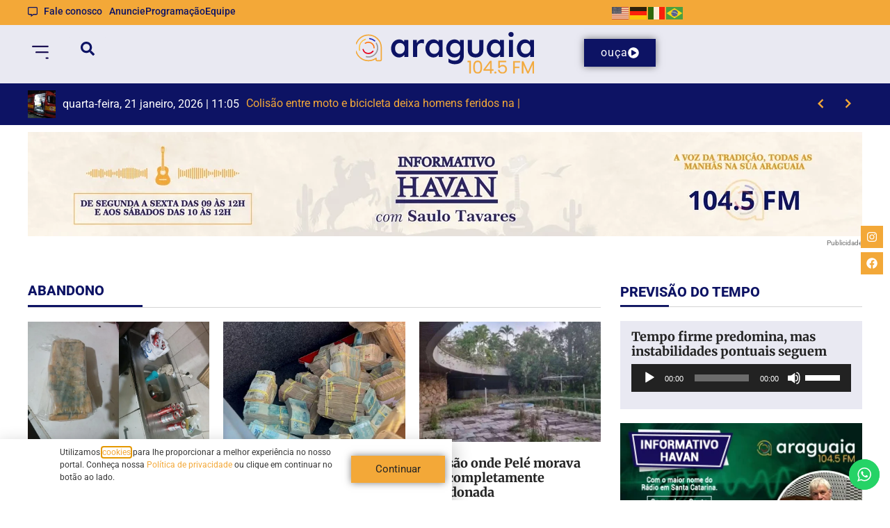

--- FILE ---
content_type: text/html; charset=utf-8
request_url: https://www.google.com/recaptcha/api2/anchor?ar=1&k=6LcMWwEqAAAAAKnqum0QqgI1YxET19FxAYy_uUhn&co=aHR0cHM6Ly9hcmFndWFpYWJydXNxdWUuY29tLmJyOjQ0Mw..&hl=en&type=v3&v=PoyoqOPhxBO7pBk68S4YbpHZ&size=invisible&badge=bottomleft&sa=Form&anchor-ms=20000&execute-ms=30000&cb=4k85u0xn1mwk
body_size: 48677
content:
<!DOCTYPE HTML><html dir="ltr" lang="en"><head><meta http-equiv="Content-Type" content="text/html; charset=UTF-8">
<meta http-equiv="X-UA-Compatible" content="IE=edge">
<title>reCAPTCHA</title>
<style type="text/css">
/* cyrillic-ext */
@font-face {
  font-family: 'Roboto';
  font-style: normal;
  font-weight: 400;
  font-stretch: 100%;
  src: url(//fonts.gstatic.com/s/roboto/v48/KFO7CnqEu92Fr1ME7kSn66aGLdTylUAMa3GUBHMdazTgWw.woff2) format('woff2');
  unicode-range: U+0460-052F, U+1C80-1C8A, U+20B4, U+2DE0-2DFF, U+A640-A69F, U+FE2E-FE2F;
}
/* cyrillic */
@font-face {
  font-family: 'Roboto';
  font-style: normal;
  font-weight: 400;
  font-stretch: 100%;
  src: url(//fonts.gstatic.com/s/roboto/v48/KFO7CnqEu92Fr1ME7kSn66aGLdTylUAMa3iUBHMdazTgWw.woff2) format('woff2');
  unicode-range: U+0301, U+0400-045F, U+0490-0491, U+04B0-04B1, U+2116;
}
/* greek-ext */
@font-face {
  font-family: 'Roboto';
  font-style: normal;
  font-weight: 400;
  font-stretch: 100%;
  src: url(//fonts.gstatic.com/s/roboto/v48/KFO7CnqEu92Fr1ME7kSn66aGLdTylUAMa3CUBHMdazTgWw.woff2) format('woff2');
  unicode-range: U+1F00-1FFF;
}
/* greek */
@font-face {
  font-family: 'Roboto';
  font-style: normal;
  font-weight: 400;
  font-stretch: 100%;
  src: url(//fonts.gstatic.com/s/roboto/v48/KFO7CnqEu92Fr1ME7kSn66aGLdTylUAMa3-UBHMdazTgWw.woff2) format('woff2');
  unicode-range: U+0370-0377, U+037A-037F, U+0384-038A, U+038C, U+038E-03A1, U+03A3-03FF;
}
/* math */
@font-face {
  font-family: 'Roboto';
  font-style: normal;
  font-weight: 400;
  font-stretch: 100%;
  src: url(//fonts.gstatic.com/s/roboto/v48/KFO7CnqEu92Fr1ME7kSn66aGLdTylUAMawCUBHMdazTgWw.woff2) format('woff2');
  unicode-range: U+0302-0303, U+0305, U+0307-0308, U+0310, U+0312, U+0315, U+031A, U+0326-0327, U+032C, U+032F-0330, U+0332-0333, U+0338, U+033A, U+0346, U+034D, U+0391-03A1, U+03A3-03A9, U+03B1-03C9, U+03D1, U+03D5-03D6, U+03F0-03F1, U+03F4-03F5, U+2016-2017, U+2034-2038, U+203C, U+2040, U+2043, U+2047, U+2050, U+2057, U+205F, U+2070-2071, U+2074-208E, U+2090-209C, U+20D0-20DC, U+20E1, U+20E5-20EF, U+2100-2112, U+2114-2115, U+2117-2121, U+2123-214F, U+2190, U+2192, U+2194-21AE, U+21B0-21E5, U+21F1-21F2, U+21F4-2211, U+2213-2214, U+2216-22FF, U+2308-230B, U+2310, U+2319, U+231C-2321, U+2336-237A, U+237C, U+2395, U+239B-23B7, U+23D0, U+23DC-23E1, U+2474-2475, U+25AF, U+25B3, U+25B7, U+25BD, U+25C1, U+25CA, U+25CC, U+25FB, U+266D-266F, U+27C0-27FF, U+2900-2AFF, U+2B0E-2B11, U+2B30-2B4C, U+2BFE, U+3030, U+FF5B, U+FF5D, U+1D400-1D7FF, U+1EE00-1EEFF;
}
/* symbols */
@font-face {
  font-family: 'Roboto';
  font-style: normal;
  font-weight: 400;
  font-stretch: 100%;
  src: url(//fonts.gstatic.com/s/roboto/v48/KFO7CnqEu92Fr1ME7kSn66aGLdTylUAMaxKUBHMdazTgWw.woff2) format('woff2');
  unicode-range: U+0001-000C, U+000E-001F, U+007F-009F, U+20DD-20E0, U+20E2-20E4, U+2150-218F, U+2190, U+2192, U+2194-2199, U+21AF, U+21E6-21F0, U+21F3, U+2218-2219, U+2299, U+22C4-22C6, U+2300-243F, U+2440-244A, U+2460-24FF, U+25A0-27BF, U+2800-28FF, U+2921-2922, U+2981, U+29BF, U+29EB, U+2B00-2BFF, U+4DC0-4DFF, U+FFF9-FFFB, U+10140-1018E, U+10190-1019C, U+101A0, U+101D0-101FD, U+102E0-102FB, U+10E60-10E7E, U+1D2C0-1D2D3, U+1D2E0-1D37F, U+1F000-1F0FF, U+1F100-1F1AD, U+1F1E6-1F1FF, U+1F30D-1F30F, U+1F315, U+1F31C, U+1F31E, U+1F320-1F32C, U+1F336, U+1F378, U+1F37D, U+1F382, U+1F393-1F39F, U+1F3A7-1F3A8, U+1F3AC-1F3AF, U+1F3C2, U+1F3C4-1F3C6, U+1F3CA-1F3CE, U+1F3D4-1F3E0, U+1F3ED, U+1F3F1-1F3F3, U+1F3F5-1F3F7, U+1F408, U+1F415, U+1F41F, U+1F426, U+1F43F, U+1F441-1F442, U+1F444, U+1F446-1F449, U+1F44C-1F44E, U+1F453, U+1F46A, U+1F47D, U+1F4A3, U+1F4B0, U+1F4B3, U+1F4B9, U+1F4BB, U+1F4BF, U+1F4C8-1F4CB, U+1F4D6, U+1F4DA, U+1F4DF, U+1F4E3-1F4E6, U+1F4EA-1F4ED, U+1F4F7, U+1F4F9-1F4FB, U+1F4FD-1F4FE, U+1F503, U+1F507-1F50B, U+1F50D, U+1F512-1F513, U+1F53E-1F54A, U+1F54F-1F5FA, U+1F610, U+1F650-1F67F, U+1F687, U+1F68D, U+1F691, U+1F694, U+1F698, U+1F6AD, U+1F6B2, U+1F6B9-1F6BA, U+1F6BC, U+1F6C6-1F6CF, U+1F6D3-1F6D7, U+1F6E0-1F6EA, U+1F6F0-1F6F3, U+1F6F7-1F6FC, U+1F700-1F7FF, U+1F800-1F80B, U+1F810-1F847, U+1F850-1F859, U+1F860-1F887, U+1F890-1F8AD, U+1F8B0-1F8BB, U+1F8C0-1F8C1, U+1F900-1F90B, U+1F93B, U+1F946, U+1F984, U+1F996, U+1F9E9, U+1FA00-1FA6F, U+1FA70-1FA7C, U+1FA80-1FA89, U+1FA8F-1FAC6, U+1FACE-1FADC, U+1FADF-1FAE9, U+1FAF0-1FAF8, U+1FB00-1FBFF;
}
/* vietnamese */
@font-face {
  font-family: 'Roboto';
  font-style: normal;
  font-weight: 400;
  font-stretch: 100%;
  src: url(//fonts.gstatic.com/s/roboto/v48/KFO7CnqEu92Fr1ME7kSn66aGLdTylUAMa3OUBHMdazTgWw.woff2) format('woff2');
  unicode-range: U+0102-0103, U+0110-0111, U+0128-0129, U+0168-0169, U+01A0-01A1, U+01AF-01B0, U+0300-0301, U+0303-0304, U+0308-0309, U+0323, U+0329, U+1EA0-1EF9, U+20AB;
}
/* latin-ext */
@font-face {
  font-family: 'Roboto';
  font-style: normal;
  font-weight: 400;
  font-stretch: 100%;
  src: url(//fonts.gstatic.com/s/roboto/v48/KFO7CnqEu92Fr1ME7kSn66aGLdTylUAMa3KUBHMdazTgWw.woff2) format('woff2');
  unicode-range: U+0100-02BA, U+02BD-02C5, U+02C7-02CC, U+02CE-02D7, U+02DD-02FF, U+0304, U+0308, U+0329, U+1D00-1DBF, U+1E00-1E9F, U+1EF2-1EFF, U+2020, U+20A0-20AB, U+20AD-20C0, U+2113, U+2C60-2C7F, U+A720-A7FF;
}
/* latin */
@font-face {
  font-family: 'Roboto';
  font-style: normal;
  font-weight: 400;
  font-stretch: 100%;
  src: url(//fonts.gstatic.com/s/roboto/v48/KFO7CnqEu92Fr1ME7kSn66aGLdTylUAMa3yUBHMdazQ.woff2) format('woff2');
  unicode-range: U+0000-00FF, U+0131, U+0152-0153, U+02BB-02BC, U+02C6, U+02DA, U+02DC, U+0304, U+0308, U+0329, U+2000-206F, U+20AC, U+2122, U+2191, U+2193, U+2212, U+2215, U+FEFF, U+FFFD;
}
/* cyrillic-ext */
@font-face {
  font-family: 'Roboto';
  font-style: normal;
  font-weight: 500;
  font-stretch: 100%;
  src: url(//fonts.gstatic.com/s/roboto/v48/KFO7CnqEu92Fr1ME7kSn66aGLdTylUAMa3GUBHMdazTgWw.woff2) format('woff2');
  unicode-range: U+0460-052F, U+1C80-1C8A, U+20B4, U+2DE0-2DFF, U+A640-A69F, U+FE2E-FE2F;
}
/* cyrillic */
@font-face {
  font-family: 'Roboto';
  font-style: normal;
  font-weight: 500;
  font-stretch: 100%;
  src: url(//fonts.gstatic.com/s/roboto/v48/KFO7CnqEu92Fr1ME7kSn66aGLdTylUAMa3iUBHMdazTgWw.woff2) format('woff2');
  unicode-range: U+0301, U+0400-045F, U+0490-0491, U+04B0-04B1, U+2116;
}
/* greek-ext */
@font-face {
  font-family: 'Roboto';
  font-style: normal;
  font-weight: 500;
  font-stretch: 100%;
  src: url(//fonts.gstatic.com/s/roboto/v48/KFO7CnqEu92Fr1ME7kSn66aGLdTylUAMa3CUBHMdazTgWw.woff2) format('woff2');
  unicode-range: U+1F00-1FFF;
}
/* greek */
@font-face {
  font-family: 'Roboto';
  font-style: normal;
  font-weight: 500;
  font-stretch: 100%;
  src: url(//fonts.gstatic.com/s/roboto/v48/KFO7CnqEu92Fr1ME7kSn66aGLdTylUAMa3-UBHMdazTgWw.woff2) format('woff2');
  unicode-range: U+0370-0377, U+037A-037F, U+0384-038A, U+038C, U+038E-03A1, U+03A3-03FF;
}
/* math */
@font-face {
  font-family: 'Roboto';
  font-style: normal;
  font-weight: 500;
  font-stretch: 100%;
  src: url(//fonts.gstatic.com/s/roboto/v48/KFO7CnqEu92Fr1ME7kSn66aGLdTylUAMawCUBHMdazTgWw.woff2) format('woff2');
  unicode-range: U+0302-0303, U+0305, U+0307-0308, U+0310, U+0312, U+0315, U+031A, U+0326-0327, U+032C, U+032F-0330, U+0332-0333, U+0338, U+033A, U+0346, U+034D, U+0391-03A1, U+03A3-03A9, U+03B1-03C9, U+03D1, U+03D5-03D6, U+03F0-03F1, U+03F4-03F5, U+2016-2017, U+2034-2038, U+203C, U+2040, U+2043, U+2047, U+2050, U+2057, U+205F, U+2070-2071, U+2074-208E, U+2090-209C, U+20D0-20DC, U+20E1, U+20E5-20EF, U+2100-2112, U+2114-2115, U+2117-2121, U+2123-214F, U+2190, U+2192, U+2194-21AE, U+21B0-21E5, U+21F1-21F2, U+21F4-2211, U+2213-2214, U+2216-22FF, U+2308-230B, U+2310, U+2319, U+231C-2321, U+2336-237A, U+237C, U+2395, U+239B-23B7, U+23D0, U+23DC-23E1, U+2474-2475, U+25AF, U+25B3, U+25B7, U+25BD, U+25C1, U+25CA, U+25CC, U+25FB, U+266D-266F, U+27C0-27FF, U+2900-2AFF, U+2B0E-2B11, U+2B30-2B4C, U+2BFE, U+3030, U+FF5B, U+FF5D, U+1D400-1D7FF, U+1EE00-1EEFF;
}
/* symbols */
@font-face {
  font-family: 'Roboto';
  font-style: normal;
  font-weight: 500;
  font-stretch: 100%;
  src: url(//fonts.gstatic.com/s/roboto/v48/KFO7CnqEu92Fr1ME7kSn66aGLdTylUAMaxKUBHMdazTgWw.woff2) format('woff2');
  unicode-range: U+0001-000C, U+000E-001F, U+007F-009F, U+20DD-20E0, U+20E2-20E4, U+2150-218F, U+2190, U+2192, U+2194-2199, U+21AF, U+21E6-21F0, U+21F3, U+2218-2219, U+2299, U+22C4-22C6, U+2300-243F, U+2440-244A, U+2460-24FF, U+25A0-27BF, U+2800-28FF, U+2921-2922, U+2981, U+29BF, U+29EB, U+2B00-2BFF, U+4DC0-4DFF, U+FFF9-FFFB, U+10140-1018E, U+10190-1019C, U+101A0, U+101D0-101FD, U+102E0-102FB, U+10E60-10E7E, U+1D2C0-1D2D3, U+1D2E0-1D37F, U+1F000-1F0FF, U+1F100-1F1AD, U+1F1E6-1F1FF, U+1F30D-1F30F, U+1F315, U+1F31C, U+1F31E, U+1F320-1F32C, U+1F336, U+1F378, U+1F37D, U+1F382, U+1F393-1F39F, U+1F3A7-1F3A8, U+1F3AC-1F3AF, U+1F3C2, U+1F3C4-1F3C6, U+1F3CA-1F3CE, U+1F3D4-1F3E0, U+1F3ED, U+1F3F1-1F3F3, U+1F3F5-1F3F7, U+1F408, U+1F415, U+1F41F, U+1F426, U+1F43F, U+1F441-1F442, U+1F444, U+1F446-1F449, U+1F44C-1F44E, U+1F453, U+1F46A, U+1F47D, U+1F4A3, U+1F4B0, U+1F4B3, U+1F4B9, U+1F4BB, U+1F4BF, U+1F4C8-1F4CB, U+1F4D6, U+1F4DA, U+1F4DF, U+1F4E3-1F4E6, U+1F4EA-1F4ED, U+1F4F7, U+1F4F9-1F4FB, U+1F4FD-1F4FE, U+1F503, U+1F507-1F50B, U+1F50D, U+1F512-1F513, U+1F53E-1F54A, U+1F54F-1F5FA, U+1F610, U+1F650-1F67F, U+1F687, U+1F68D, U+1F691, U+1F694, U+1F698, U+1F6AD, U+1F6B2, U+1F6B9-1F6BA, U+1F6BC, U+1F6C6-1F6CF, U+1F6D3-1F6D7, U+1F6E0-1F6EA, U+1F6F0-1F6F3, U+1F6F7-1F6FC, U+1F700-1F7FF, U+1F800-1F80B, U+1F810-1F847, U+1F850-1F859, U+1F860-1F887, U+1F890-1F8AD, U+1F8B0-1F8BB, U+1F8C0-1F8C1, U+1F900-1F90B, U+1F93B, U+1F946, U+1F984, U+1F996, U+1F9E9, U+1FA00-1FA6F, U+1FA70-1FA7C, U+1FA80-1FA89, U+1FA8F-1FAC6, U+1FACE-1FADC, U+1FADF-1FAE9, U+1FAF0-1FAF8, U+1FB00-1FBFF;
}
/* vietnamese */
@font-face {
  font-family: 'Roboto';
  font-style: normal;
  font-weight: 500;
  font-stretch: 100%;
  src: url(//fonts.gstatic.com/s/roboto/v48/KFO7CnqEu92Fr1ME7kSn66aGLdTylUAMa3OUBHMdazTgWw.woff2) format('woff2');
  unicode-range: U+0102-0103, U+0110-0111, U+0128-0129, U+0168-0169, U+01A0-01A1, U+01AF-01B0, U+0300-0301, U+0303-0304, U+0308-0309, U+0323, U+0329, U+1EA0-1EF9, U+20AB;
}
/* latin-ext */
@font-face {
  font-family: 'Roboto';
  font-style: normal;
  font-weight: 500;
  font-stretch: 100%;
  src: url(//fonts.gstatic.com/s/roboto/v48/KFO7CnqEu92Fr1ME7kSn66aGLdTylUAMa3KUBHMdazTgWw.woff2) format('woff2');
  unicode-range: U+0100-02BA, U+02BD-02C5, U+02C7-02CC, U+02CE-02D7, U+02DD-02FF, U+0304, U+0308, U+0329, U+1D00-1DBF, U+1E00-1E9F, U+1EF2-1EFF, U+2020, U+20A0-20AB, U+20AD-20C0, U+2113, U+2C60-2C7F, U+A720-A7FF;
}
/* latin */
@font-face {
  font-family: 'Roboto';
  font-style: normal;
  font-weight: 500;
  font-stretch: 100%;
  src: url(//fonts.gstatic.com/s/roboto/v48/KFO7CnqEu92Fr1ME7kSn66aGLdTylUAMa3yUBHMdazQ.woff2) format('woff2');
  unicode-range: U+0000-00FF, U+0131, U+0152-0153, U+02BB-02BC, U+02C6, U+02DA, U+02DC, U+0304, U+0308, U+0329, U+2000-206F, U+20AC, U+2122, U+2191, U+2193, U+2212, U+2215, U+FEFF, U+FFFD;
}
/* cyrillic-ext */
@font-face {
  font-family: 'Roboto';
  font-style: normal;
  font-weight: 900;
  font-stretch: 100%;
  src: url(//fonts.gstatic.com/s/roboto/v48/KFO7CnqEu92Fr1ME7kSn66aGLdTylUAMa3GUBHMdazTgWw.woff2) format('woff2');
  unicode-range: U+0460-052F, U+1C80-1C8A, U+20B4, U+2DE0-2DFF, U+A640-A69F, U+FE2E-FE2F;
}
/* cyrillic */
@font-face {
  font-family: 'Roboto';
  font-style: normal;
  font-weight: 900;
  font-stretch: 100%;
  src: url(//fonts.gstatic.com/s/roboto/v48/KFO7CnqEu92Fr1ME7kSn66aGLdTylUAMa3iUBHMdazTgWw.woff2) format('woff2');
  unicode-range: U+0301, U+0400-045F, U+0490-0491, U+04B0-04B1, U+2116;
}
/* greek-ext */
@font-face {
  font-family: 'Roboto';
  font-style: normal;
  font-weight: 900;
  font-stretch: 100%;
  src: url(//fonts.gstatic.com/s/roboto/v48/KFO7CnqEu92Fr1ME7kSn66aGLdTylUAMa3CUBHMdazTgWw.woff2) format('woff2');
  unicode-range: U+1F00-1FFF;
}
/* greek */
@font-face {
  font-family: 'Roboto';
  font-style: normal;
  font-weight: 900;
  font-stretch: 100%;
  src: url(//fonts.gstatic.com/s/roboto/v48/KFO7CnqEu92Fr1ME7kSn66aGLdTylUAMa3-UBHMdazTgWw.woff2) format('woff2');
  unicode-range: U+0370-0377, U+037A-037F, U+0384-038A, U+038C, U+038E-03A1, U+03A3-03FF;
}
/* math */
@font-face {
  font-family: 'Roboto';
  font-style: normal;
  font-weight: 900;
  font-stretch: 100%;
  src: url(//fonts.gstatic.com/s/roboto/v48/KFO7CnqEu92Fr1ME7kSn66aGLdTylUAMawCUBHMdazTgWw.woff2) format('woff2');
  unicode-range: U+0302-0303, U+0305, U+0307-0308, U+0310, U+0312, U+0315, U+031A, U+0326-0327, U+032C, U+032F-0330, U+0332-0333, U+0338, U+033A, U+0346, U+034D, U+0391-03A1, U+03A3-03A9, U+03B1-03C9, U+03D1, U+03D5-03D6, U+03F0-03F1, U+03F4-03F5, U+2016-2017, U+2034-2038, U+203C, U+2040, U+2043, U+2047, U+2050, U+2057, U+205F, U+2070-2071, U+2074-208E, U+2090-209C, U+20D0-20DC, U+20E1, U+20E5-20EF, U+2100-2112, U+2114-2115, U+2117-2121, U+2123-214F, U+2190, U+2192, U+2194-21AE, U+21B0-21E5, U+21F1-21F2, U+21F4-2211, U+2213-2214, U+2216-22FF, U+2308-230B, U+2310, U+2319, U+231C-2321, U+2336-237A, U+237C, U+2395, U+239B-23B7, U+23D0, U+23DC-23E1, U+2474-2475, U+25AF, U+25B3, U+25B7, U+25BD, U+25C1, U+25CA, U+25CC, U+25FB, U+266D-266F, U+27C0-27FF, U+2900-2AFF, U+2B0E-2B11, U+2B30-2B4C, U+2BFE, U+3030, U+FF5B, U+FF5D, U+1D400-1D7FF, U+1EE00-1EEFF;
}
/* symbols */
@font-face {
  font-family: 'Roboto';
  font-style: normal;
  font-weight: 900;
  font-stretch: 100%;
  src: url(//fonts.gstatic.com/s/roboto/v48/KFO7CnqEu92Fr1ME7kSn66aGLdTylUAMaxKUBHMdazTgWw.woff2) format('woff2');
  unicode-range: U+0001-000C, U+000E-001F, U+007F-009F, U+20DD-20E0, U+20E2-20E4, U+2150-218F, U+2190, U+2192, U+2194-2199, U+21AF, U+21E6-21F0, U+21F3, U+2218-2219, U+2299, U+22C4-22C6, U+2300-243F, U+2440-244A, U+2460-24FF, U+25A0-27BF, U+2800-28FF, U+2921-2922, U+2981, U+29BF, U+29EB, U+2B00-2BFF, U+4DC0-4DFF, U+FFF9-FFFB, U+10140-1018E, U+10190-1019C, U+101A0, U+101D0-101FD, U+102E0-102FB, U+10E60-10E7E, U+1D2C0-1D2D3, U+1D2E0-1D37F, U+1F000-1F0FF, U+1F100-1F1AD, U+1F1E6-1F1FF, U+1F30D-1F30F, U+1F315, U+1F31C, U+1F31E, U+1F320-1F32C, U+1F336, U+1F378, U+1F37D, U+1F382, U+1F393-1F39F, U+1F3A7-1F3A8, U+1F3AC-1F3AF, U+1F3C2, U+1F3C4-1F3C6, U+1F3CA-1F3CE, U+1F3D4-1F3E0, U+1F3ED, U+1F3F1-1F3F3, U+1F3F5-1F3F7, U+1F408, U+1F415, U+1F41F, U+1F426, U+1F43F, U+1F441-1F442, U+1F444, U+1F446-1F449, U+1F44C-1F44E, U+1F453, U+1F46A, U+1F47D, U+1F4A3, U+1F4B0, U+1F4B3, U+1F4B9, U+1F4BB, U+1F4BF, U+1F4C8-1F4CB, U+1F4D6, U+1F4DA, U+1F4DF, U+1F4E3-1F4E6, U+1F4EA-1F4ED, U+1F4F7, U+1F4F9-1F4FB, U+1F4FD-1F4FE, U+1F503, U+1F507-1F50B, U+1F50D, U+1F512-1F513, U+1F53E-1F54A, U+1F54F-1F5FA, U+1F610, U+1F650-1F67F, U+1F687, U+1F68D, U+1F691, U+1F694, U+1F698, U+1F6AD, U+1F6B2, U+1F6B9-1F6BA, U+1F6BC, U+1F6C6-1F6CF, U+1F6D3-1F6D7, U+1F6E0-1F6EA, U+1F6F0-1F6F3, U+1F6F7-1F6FC, U+1F700-1F7FF, U+1F800-1F80B, U+1F810-1F847, U+1F850-1F859, U+1F860-1F887, U+1F890-1F8AD, U+1F8B0-1F8BB, U+1F8C0-1F8C1, U+1F900-1F90B, U+1F93B, U+1F946, U+1F984, U+1F996, U+1F9E9, U+1FA00-1FA6F, U+1FA70-1FA7C, U+1FA80-1FA89, U+1FA8F-1FAC6, U+1FACE-1FADC, U+1FADF-1FAE9, U+1FAF0-1FAF8, U+1FB00-1FBFF;
}
/* vietnamese */
@font-face {
  font-family: 'Roboto';
  font-style: normal;
  font-weight: 900;
  font-stretch: 100%;
  src: url(//fonts.gstatic.com/s/roboto/v48/KFO7CnqEu92Fr1ME7kSn66aGLdTylUAMa3OUBHMdazTgWw.woff2) format('woff2');
  unicode-range: U+0102-0103, U+0110-0111, U+0128-0129, U+0168-0169, U+01A0-01A1, U+01AF-01B0, U+0300-0301, U+0303-0304, U+0308-0309, U+0323, U+0329, U+1EA0-1EF9, U+20AB;
}
/* latin-ext */
@font-face {
  font-family: 'Roboto';
  font-style: normal;
  font-weight: 900;
  font-stretch: 100%;
  src: url(//fonts.gstatic.com/s/roboto/v48/KFO7CnqEu92Fr1ME7kSn66aGLdTylUAMa3KUBHMdazTgWw.woff2) format('woff2');
  unicode-range: U+0100-02BA, U+02BD-02C5, U+02C7-02CC, U+02CE-02D7, U+02DD-02FF, U+0304, U+0308, U+0329, U+1D00-1DBF, U+1E00-1E9F, U+1EF2-1EFF, U+2020, U+20A0-20AB, U+20AD-20C0, U+2113, U+2C60-2C7F, U+A720-A7FF;
}
/* latin */
@font-face {
  font-family: 'Roboto';
  font-style: normal;
  font-weight: 900;
  font-stretch: 100%;
  src: url(//fonts.gstatic.com/s/roboto/v48/KFO7CnqEu92Fr1ME7kSn66aGLdTylUAMa3yUBHMdazQ.woff2) format('woff2');
  unicode-range: U+0000-00FF, U+0131, U+0152-0153, U+02BB-02BC, U+02C6, U+02DA, U+02DC, U+0304, U+0308, U+0329, U+2000-206F, U+20AC, U+2122, U+2191, U+2193, U+2212, U+2215, U+FEFF, U+FFFD;
}

</style>
<link rel="stylesheet" type="text/css" href="https://www.gstatic.com/recaptcha/releases/PoyoqOPhxBO7pBk68S4YbpHZ/styles__ltr.css">
<script nonce="Djk9NJq9Jh_bZ4woW1bNLQ" type="text/javascript">window['__recaptcha_api'] = 'https://www.google.com/recaptcha/api2/';</script>
<script type="text/javascript" src="https://www.gstatic.com/recaptcha/releases/PoyoqOPhxBO7pBk68S4YbpHZ/recaptcha__en.js" nonce="Djk9NJq9Jh_bZ4woW1bNLQ">
      
    </script></head>
<body><div id="rc-anchor-alert" class="rc-anchor-alert"></div>
<input type="hidden" id="recaptcha-token" value="[base64]">
<script type="text/javascript" nonce="Djk9NJq9Jh_bZ4woW1bNLQ">
      recaptcha.anchor.Main.init("[\x22ainput\x22,[\x22bgdata\x22,\x22\x22,\[base64]/[base64]/[base64]/bmV3IHJbeF0oY1swXSk6RT09Mj9uZXcgclt4XShjWzBdLGNbMV0pOkU9PTM/bmV3IHJbeF0oY1swXSxjWzFdLGNbMl0pOkU9PTQ/[base64]/[base64]/[base64]/[base64]/[base64]/[base64]/[base64]/[base64]\x22,\[base64]\x22,\x22wooAbMKdYcKzMTDDlVbDmsKvPsOWa8O6a8KAUnFzw5A2wosbw4hFcsODw6fCqU3DvMOpw4PCn8Kfw6DCi8KMw6bCnMOgw7/[base64]/wpXDgMKGw4HDtsKgwpfCnwXCnBrClnN/MHXDnyvClD3CosOlIcKMfVIvCWHChMOYCXPDtsOuw7TDqMOlDQ0fwqfDhTbDvcK8w75Ww6AqBsK3KsKkYMKQBTfDkknChsOqNEtxw7d5woJ0woXDqmsTfkc6J8Orw6F9XjHCjcK7YMKmF8Kcw4Bfw6PDui3CmknChiXDgMKFBsKWGXpUIixKQsKlCMOwJ8OXJ2Qlw5/Ctn/DmcOsQsKFwqzCgcOzwrpfcMK8wo3ChzbCtMKBwpvCmxV7wqVOw6jCrsKFw5rCim3DsiU4wrvCmsKQw4IMwpfDsS0ewpvChWxJH8OFLMOnw7huw6lmw7bCmMOKECVmw6xfw4/CiX7DkG7Du1HDk0I+w5lyZsKcQW/DiDACdVsaWcKEwqHCiA5lw4rDoMO7w5zDt3FHNX4Ow7zDonrDn0UvIBRfTsKnwpYEesObw7TDhAs0JsOQwrvCisKic8OfPMOZwphKTMOGHRgJYsOyw7XCuMKbwrFrw7kRX37CnwzDv8KAw5TDvcOhIyRRYWojKVXDjXnCti/DnCpwwpTChkTCuDbCkMKhw7cCwpY4C39NNsOAw63DhykkwpPCrAhAwqrCs2kHw4UGw69Lw6kOwp/[base64]/[base64]/CkcOGw5ESw6jCrMKfPTrDvgDDp1jCmMO1TsOpw5Zlw71wwqB9w6UAwpw+w5DDgsKBTMOSwpLDhMKXZ8KWV8KOGcKgJ8OBw5PCh1Ycw4ghwp08wqrDpFbDp2/CvwzDqkfDljDCtCsmTFhRwrLCqTrDtsKWJSw2PwXDgMKIe33DjT3DsEnCkMK9w7HDnsOKA2TDjD4Kwo4Fw5JTwrJQwolheMKlXG1NBn/CisKCwrF8w7AUJcOxwq9vwqHDpF7CmMKub8KGw4fCj8KcO8KcwrjCl8O+e8O+ScKmw5jDosOxwpgMw5kiwrzDgF8Rwr7CpS7DisKBwrJMw7/ClsKRS0zCscOwDDvDsUPCk8K+PhXCosOGw7nDiX4Xwph/w49oNcKgJEpLfgcxw59GwpfCqSggScOhPMKwVMOsw6XCscORKS7CvsOYT8KxIsKxwpo/w4B/wp7DqsOnw5QVwrbDssKmwpMbwobDgWLCkAotwrYewrRfw4TDoglnAcKOw4TDtsOGam4heMKVw7tVw5bCrHo6wpvCh8K+w6LDhsKewp7CicKeOsKCwqBlwrYtwrluwq3CpnJNw4jCrB/DhnjDiCNhQ8Okwr9ow7I0J8OswqLDo8KnehPCuQEFLArCqsO/bcOkwojDrUHCkjsJJsKEwrFGwq1xNiApwozDsMKQfsOHd8KywoxVwrjDp2LDv8KnFSzCvSTCicO8w6dNYifDu2NewrgTw4E1LVjDpMOnwq94MHfDg8KSRnDCgWcawpHDnQ/CpXbCvUgXwqHDtw7DhxtkUTxqw5rCmRzCvsKPayNrbsKPKUjCusOtw4XCsSrCj8KCTnNMw6hbw4RwdQ/DvBzDlMOFw7YWw4XCihTCgzB3wqbDhQBJFmoYwowwwrPDosOQwrQuw4VOPMOaUnxFOxBENUTCpcKgwqciwq4IwqnChMOxPcOdaMOLHjjCrU3Du8O7P10/[base64]/CvsOxw5JGRsKrDMKERcKsGMKRwrRxwobCkhAlwo5lw43Dsz1owojCqmw1wrTDjFJkMMO9wp1Ww4bDvG/[base64]/CqhzCqhbDkTMpw6nDm8KFw7gCw60gQUvCv8Kpw5nDkMOnWcOqK8O3wqBzw7oYczTDjMKkwrXCpikIWVzCqsOkdcKEw4dRwofChRVYVsO6J8KoRG/CokIOPETDql/Dg8Ofwp07SMK8XMOnw69sAsOGD8Knw6LCv1PDi8Oqw6QHScOHa24cCsOlw5vCucOJwpDCvwxRw7pJwrjCrUZdEhx/w6HCnAPDhV0NN2cECU5Yw47DqRhbLQNSMsKEwr09wqbCqcOKX8OswpEePMKvPsKsdFVaw77DvRHDnsK8wpbCnFvDi33DgRQdRz8Nb1NuecK+w6VYwpF1cGULw4bCs2JGw7PCnns3woUcZmbCjlcXw6XCsMKmw71sQXvCsk/CsMKFC8KFwoXDrkMHHsKWwrzDgMKrAC4LwrfCtcOcb8OUwoPDsQ7Dj0p+fMKmwqPDnsOBJMKHwoF5w7A+Kk3CjMKEPAZiAhLCrwXDlMKVw7rCg8Omw6jCmcOzacOfwoXDvx3DnyDDj246wojDvsK/BsKZD8KVEWEawr07wog9dxnDoA9uwoLCpCnCl1xcwprDhQDDhWVCw7zDgFcOwrY/w5XDrBzCmCI2wp7CvkJsVFJoZHrDpmYgLMOIeXfCjMOQTcOzwpxeGcOuwqjCjsOVwrfCqj/Cuys9eD9JLXs7wrvDqT9cSBXCuEZAwqLCvMKsw6ouOcOiwpPCsGQEGMKKMhjCvlDChUgfwrPCusKGbjZDwp3ClG/[base64]/CqgfCjRvCuHTChX3CoyN+XsKXHFhWFMKvwqDDkHJhw6PCuBPDisKIMsOmE3DDv8KNw4jCtQ/DogEOw7LClz4PS2pOwqFKT8OFGcK6w7DCh2DCgDfCkMKSTMKPIwRWERsGw77CvcKcw4jCok9iRhLDmTYmCsONMEYoIzfDolPDkBkNwqgOwrcsZ8OuwoFlw5FcwpZhccOMcm80AxzCv0/CtwMwWwI6XhzDvMKzw5c0wpLDpMO/w5V8wofCisKLPC1Two7CmVvCh1xrb8OXWsKVwrjCusKOw6jCksOAThbDpMOWeXvDiGFdZkluwqsqwpE7w67CjcO6wo/[base64]/DgMKiwrDDqkbCvMOWMcKVw7nCmsO0TMKXCsK3SyrDusOsTXzDv8OyCsODczjCssOEdMKfw7R3Q8Oew7LClyMowr9lQx0kwrLDlkDDqMOBwq/DpsKPAgFuwqfDmcOFwpPCgErCujJRwoRyU8OSMsOTwpTDj8K9wrvCjVDCg8OgacOjOMKGwr3CgWpFck0vWMKKLMKJMMK3w7bCjsOqw5Few4VSw6/DkyshwonCkm/[base64]/eMKxBSlyw6hRWsKSURjDjcO4woTCvRNnesOKQlEfwp8Vw5fCpMOAD8OifMKOw6ZQwrDDhcOGw5bDgSJGMcKywqgZw6LCrmd3w4XDnS/DqcKdw5s5w4zDgFbDi2ZEw757E8Klw6DCqxDDlMK8wp/CrcKEw6YTDsOYwrg/EsOnZsKpSsKBwrjDuzBGw5Z3Y2kHIkobFh/[base64]/CnCbCiMKOw4bDqFttLA3DtDHDnsKhwpJkw6/CkCx0wrrDkhYsw5bDhBcDDcKJGMKtf8K7w49MwrPDscKMK17Ck0rDtjjClGrDi27Dol/Cqg/CtsKLHsKxOMKZPcKbWVjCsCFHwq/ChG0mI3MpLwHDrnzCpgTCtMKwRFlkw6BzwqgDw57DosOeJ2wVw7LDu8KJwrzDjcKlw63DncO/Z1zCthcrJcK9wr7Dh0EswpBRdGvCrwIxw53CkcKESzrCvMOnTcOew4HDuTs9H8OiwrXCixRKLcOUw6AIw6BXw6zDkSTDpyFtOcOEw78Yw4ITw4QeYsOlcybDuMK0woczbsKSdMKpDEvDqsOGHh44w7k0w5TCvcKWVy/CksKUbsOrYMKEfMO5TcK5McOkwpPCmylKwpN2acOZa8KMw4sFw7tqUMOFfsKhfcONDsKBw4QmPknCm1XDqMOBw7nDq8OrRsKsw7jDpcKuw5t3MsOnL8Ohw7YTw6taw6RjwoVZwqDDh8Oxw73Ds0t/R8K3AMK6w4BCw5PCl8KDw40jdghzw47Cu05fKSTCpHRZIcKHw6ViwrDChgkrwpfDoSrDjsOkwpXDuMKXw7/[base64]/CmkFgBnbCo8OGw5h4PjBEw5jCvTDCpMKlwoR2w5zDpGjChjs4FhfDlW3Coz8hDx3DiXfCrMKOw5rChcK3w6EsbMO5V8OHw6LDgCXCnXPCqB3DnDfDjHrCqcOdw7ptw511wrotQh3CtsKfwq3DuMKcwrjCp1rDmcOAw5tnGzs/woMnw5oGEwDCiMOew4okw7JbITHDrsO0JcKYNW8JwpQIEkXDgsOew5jDsMObGSjDm17Du8OqWMKNfMKcw6LCr8KAMxxCwqTChcKeBMKBABfDg2fDu8O/w7wQYUvDoh/[base64]/w4XCucKhBsKZPn9qOMOAw5lEc8KQVcKRw6UkdTscZ8KlNMKvwrxFKMO2TMKzw5hsw77ChzzDusOnw6vCjjrDmMOxDgfCgsK8F8KgFsOIwonDhyYpd8OrwrTDsMOYDMO/wqAUw67Crhg9w444YcKjwq/CjcOyX8ObQ2fCn0EzdydYbifCmkXDk8KMf3I7wpPDlT5Twp/[base64]/wpnDgho1J2vDvsK0EMO9GcKKwrhNZMKfKsKIw71QNkx0IipWwrvDgXfCllEEMcOfaUrDisKTBnPCr8K7FcOlw41/[base64]/CgcOJW8OBwrMKdlJzwoJxwqbDhCg3wpXCq3ACPgTCqCXCnxTDqcKzKsOKw4UeaS7CqjfDkgnDm0LDr2ZiwohUwqBXw5fCuCHDlCHClsO7eETCh3bDssK+JsKDJwMOG3nCmGgxwozCtsOnw4/CuMObwpfDrhLCqWrDt1DDgQ/DjMKWB8KDwpQvwrtWdGArwqXCiXtaw4MsAHpkw6dHPsKgFSTCr2xOwotuSsOkLMKEwpY0w43Dh8O8XMOaIcKPA1Q4w5vDicKNA3V/[base64]/wpl6SMOTZ8OkSxvDv8OBLWEhwp/CksKDasKJJjjDsivDsMOUe8KfG8KWaMOGwqtVw4PDk2QtwqM5TMKnw6zDgcOTLVcNw47CncK5XsK7W3sSw4JCd8OawpdUDMKDH8OFwpg/w7TCrFkxHcKoNsKKHEfDh8KWf8KLw6vCghZMO21BX3V3LVACwr/CkXp5bMOGw5vDsMOtw4zDosO1RMOiwobCssOzw57Dqiw6d8OiSyfDisOJw6VQw6PDp8O0McKIeznDpCrCm3ZHwrjCicKDw5JgGU4mNMOkDHLCpMKhwq7DmnswSsO5TjvCgFJEw6/Cv8K3bxnDhUFaw5DCojjCmjNkJE/CkhsIGQQoAsKKw7TDrgbDm8KPeWMHwqdHwqfCuFYiL8K6PR7DlDQZwrjCuFhHY8OQw7/DgjhvKh3CjcKwbnMxRA/CmXRww78Iw5oKQ0hmw5ECOcOOXcO7IwwyMl1Jw67DosKoRUbDnjkYaw3CuXVIRsK+BsKFw5Q3R3BjwpMYw6vDn2HCjcO9w7Ind3vDj8OfYXzDh157w5N5TzU3BnlUw7XDuMKCwqfDncK/[base64]/DhsKuw7TDm8KpwqFQBcOLw7/Cm8KYFRfDn3HCvcOgMcOiQcONw6zDq8KmZT9eS2/Diwk4FsOhKsK5ZU96D0FAw6lBwovCtcOhexoOTMKrwq7DqsKZdMOyw4LCn8K+GlnClWJcw68ZGE9sw5t7w4DDisKLNMKSfA8SbcKXwrAbO1pVB23DjsOdw68mw47DiVnDuAsBe359woYYwp/DosOkw5sewovCtzfCscO6JsOAwq7DlcO3bgbDuhXDusOwwpkDVyc+w6obwqZ2w7/[base64]/wq7DkMKew4w0wodWHMKdT8OMw5DCg8K5w6TCisK8wogJwqDDnCpQO3AoX8OKw5g3w47CtFPDuR/DhcOqwpzDtRjChsOFwpkSw67Cg2zDoD0qwqNxQcKULMK5UXDCt8KmwrE0eMOWTU9tdcKfwpgxw6bCh1DCsMOSwqh4OUk8w4k+TVVGw79wRcO/IE3DhsKsbjLCr8KUFsOsMTbCpg3ChcO8w7/CkcKyMjkxw6B7wohnCVpSf8OqHsKMwovCtcO9N2fDsMONwrcPwqM8w49XwrPCjcKAbMO4w4zDglfDrULCu8KTJ8KLEzgbw67DksKjwq7Csw0gw43CvsKww4IbPsODOMOzDcOxUVJ2bMOjw6vCglM+TsOaTzEeaCrCgUrDk8K1Ultzw6LCplhcwqAiGhzDuGZEwp/DuETCl3Q6aG5Ww6vDvW9JQcOowpo3wpfCtjMHwr7CoAZVN8O9WcKwMcOIJsOlbU7DgCdsw5fCuR7Cnw5nGMOMw4xSw4rCvsOJAsORWCHDn8ORRsOGfMKcw7/DtsKDPD59U8OHwpDDoUDCkiEKwphtF8OgwqXCk8KzBTYnKsODw5jDvC5PGMKIwrnDukXDhcK5w5hvQ1N9wpHDq3bCisOhw7IMwqDDm8KSw4rDvh1hIljChMKKAMK8wrTClMKnwp0aw5jChcKKEUXDj8OxRR/CnsOMayHCtl7CosOYfC3CrjnDgsKsw756IMOaecKDN8KgCBvDucOPT8OLMsOQbcK8wp7DsMKlZjVww7jCkcObOXnCq8OGKMKZIsO1w6tFwoVlU8K9w47DqsKzWcO7AnHChWjCoMOjwpkjwq1+w5lSw6/CrAPDm0vCmSPCgm3DisOxDsKKw7vCjMORw77DkcOhwqDCjkQaDsK7SWHDvV0Vw4DCtnN1w41jOFDCnBTCgFHCuMOCesOgPcO/W8O3d14AXF0Ow6kgDMKcwrjDuWwswogKw6rDmcOPQcKhw6YMw7nChxDCmmErCgDCkmbCqjcfwqlkw692Z2XCn8KjwozCjsKIw6wiw7bDocOgw79GwqwybMO/McO0EMKgbsOpw4LClsOVwoTDhcKif1shBnZ2wrDCscO3O27CrhM4K8OkZsKkw6DCqsOWQsO4WsKzw5fDnsOcwpzDssOEDyUVw4BDwq07GMOdBMOuRMO5w4BKFsOoHm/CiAjDhsOmwpMhSVLChgPDtsOcRsO5UMOcNsOCw79RIsK2dBYQXCzDpkrDocKaw7N6FwXDhh5XCwFkUExCf8O9w7nCusOdTcK0e2AITEHCr8K3NsKsDsKvw6RaXcOOw7R4JcO4w4cvbCRSPlwYKVIUDMKiFgjCihzCtwcrwr9Uwp/Cu8OgDl8Iw4NIR8KowqTCh8Kmw5/CsMOTw5XDgsOpRMOdwpkqwoHCikXDgsOFQ8OsWsKhfjHDgRtPw6pPKcOSwr7Cu24CwrhFScKYIAvCpMOKw4pVw6vCoGAAwqDCmERmw6bDhWUJwp1mw7w9FjbDkMK/EMOVwpc9wo3ChMKIw7jCmk3DqcKtLMKnw4/DhMOcfsOFwq3Ci0fCnMOKHHPCvWQMUMOmwoHChcKDPRFdw4pvwrEgMmkiT8OfwoDCv8KKwpTCsQjCh8OXw5gTMD7CncOqb8Kkwq/DqQM3wofDksOowooNBcKtwqZFdsOFFRjCo8KiDQvDmQrCtg/DlWbDoMKRw4U/wpXDj0gqOixew7zDqHrCiwxVZV8SLsO8S8KQQ1/Dr8OjYUY7fR/DkmHDssOJw4d2wpbDi8KQw6xYw4I3w7jCsgnDvsKeEH/CgV/DqUgsw5bCisKww4d/R8KFw6/CiQ4ew4/DpcK7w5sSwoDCoXV2GsO1ax7DjcK3FsOdw5MCw6QOQ0rDn8KPfiTCk0EVwqU8e8O5wq/[base64]/DoFHCh2XDgcKtwqnCuXgTKFQwaCwYccKIZsKsw4PCtVrDhhsLw7zCv1lqBkjDgSjDmsOlwoLCuUZEdMOywrEUw4NQwqHDpcKOw7g/[base64]/DtwUwBxvCrmEcwohEwqrDk8Kie8K7K8KzMMO1w7LDlcKBwql2w7Epw4jDpHfDjzkWYRdmw4QWwoXCoxJjDEIbfhpJwpodTHxTLMOZwqDCgCLDjwMKEsO5w7VHw5dOwonDvsOywrc8Nm/DpsKbVErDl2cywp8UwoDDkMK9ccKfwqxywqjCjVVKHcOTw7nDoknDozHDjMK7w5NmwplgNVFowr/Di8K1w7rCjAx2worCuMKFwpVXfntAwpjDmjbCswhSw6PDjyLDjzNRw5LDizXCjX5Swp/Cgi3Du8OQF8OxVMKSwp/DsBXCkMOCJcOYdm9Ww7DDk0jCmsKIwprCgcKfb8Ovw4vDoHduRsKBwoPDnMKgVcOLw5zChsOcA8Kgwox0w5RVRxo+AMO6NsKxw4p1wqQ3woJwEm1hCT/CmQLDusO2wrpqwrVUwqPCvH9YfkPChUE3BsO7DFVAW8Kxf8Kgw7nCn8Kvw5XDukluZsO3wpHCq8OPaA/DoxIUwp/DpcO4NcKTZWw3w5jDpg0Xdg1Ww50BwpVRMMO1AMObJ2fDmcOZQyPDqcKIMSnDncOrFCEJEhwkR8KhwponKnFBwqp/OwDCk3UoLSF1TH8QWwHDqMOAwq/Cg8OlbcOMXm7CuD3DjcKrRsKcw73Djxg5AxAPw7jDg8KadGjDpMK9wpluf8ODw70TwqLDsgjDm8O+al1LOSt4H8KbQycUw7nCiXrDoGbCgDXCs8K+w5nCmypofEkHwrjDlxJ5wqp0wpwIFMKhGB/[base64]/Dq1wSf8O3w47Dm3M0bWc1wpHDnUZTwonDhGooe3sZH8OmUzUfw4nDsH7CqsKPdsK+wpnCvT5Uwp5NU1sUWgnCi8Ojw5tYwp/Dg8OkGVRXQMKbakTCv0LDqsOPTxlMGk/CpcKtAzJvf38hw54Cw6fDuxDDosOhHMOZSErDmcOHGDXDpcK/HTwdw5DCo3vDksKZwpPDmcKkwrpowqnDo8KPUTnDs27DpkpZwokZwqTCvhITw6jCqifDiRlew6fCiz5db8ONw4vDgA/DtAdvw6gMw63CrcK3w7hFHH1yAsOtA8K6I8KIwrNAw5DCocKww5sRUgEdMcOPChM5AX4twoXDijfCtGRqVhs0w6rCuyBFw5fCkW9Mw4rDnyPCs8KvO8K/QHI3wr7CgMKfwpHDj8Kjw4DDucOswpbDsMOcwpTCjGbDuG4Sw6xywojDgmnCv8K3R3VzTTEJwqISMFwzwpd3DsOTJX16fgDCusOCw4/DkMKxw7xow4Y4wqBKZk7DpSbCtcKLfD99wohxeMOceMKkwo0kcsKHwpAow51WAF52w4U7w5Z8VsO7LkvCnxjCoBoYw4XDp8KewrHCgsKKwovDvF/CuyDDt8KDZ8Kfw6vCg8KTOsKYw4HDijh/woorCcKjw7oiwog8wqHChMK9GMKqwp12wroaRm/DjMOowp7DjDI4worDhcKZIMOPwoQfwqrDn27DkcKzw5/Cv8OEdkHDuhjDssKiw6xgwqjDu8KBwpFqw584IFTDin7Dg3bCkcOUHsKvw4QlFTHDsMKDwopQJBnDoMKSw6DCmg7CjMOew5TDoMOEcnhbe8KPFSzDq8Ocw6AxIcKywpRpwrsFwrzCnsOCCC3CmMKFT2wxdcObw7BvMA5wK0TDlEbDlVNXw5V4wpUoPUI/V8OGw5N9SjXDlAzCtlkww74NRG3CkcKwKWjDosKTRHbCicKrwqVsBXFRSTh4CyHCvMK3w6vCkkfDr8ORZsKaw78jwpEge8OpwqxCwpHClsK2FcKAw65twosResKnIMK3w7Qud8OHPMKmw48Iw68PTHJmQGJ/[base64]/CvMKdCAFUw7txCMKbGcO2wpErSV/CvmFqI8KTJ27DvcOOBcKQwpZ9PMO3w5vDiAdDw6lBwqw4Z8KJMxfCp8ODGsKtwozCqcOqwr8caWbChGvDnB4Hwrxcw5bCpcKjVUPDksOPH1fDm8OFYsKCQy/Csj9mw7ZlwrXDvzYiJMKLKDtqw4YbZsK5wrvDtG/CqEfDrH3CjMOLwr/DqcKfX8OjSE8fw4USeE1WFsO8bnXCncKEDsK1w68eHXrDojE8WF3Dn8KXw6AZaMKSRwELw6gmwrsLwqAsw5LCrm/Cp8KMORNudcOQJ8KqR8KddWphwp7Dnlwtw7ciAiTCvcO8w78XdlR9w7stwoXCgMKOHcKOHg0fZUDCvMKVV8Owb8OAclUaFVXDs8KeasOzw4bDtg/DkGFxJHHCtBYPfm8SwovCjjHDsRvCsEPClMODw4jDkMOAFMKjAcOewpQ3ci5HIcK6w7zCpsKlV8OELVxacsO3w61hw5DDlWBMwq7DpMO0wqYIwpZ4w4XCniPDg07Dn2TCrMO7ZcKSV1BgwrzDm17DnEcxBFnCv3/Cs8K5wr/[base64]/DhTcgwrfDqsKjeCkXGlNrw4UZw4rDtxYKFMOTUiN0w5DDucOOBMO3MU/[base64]/Du8KAHcOWw4fCkybCqgjDuhNmwrkpOMOLwozDhcKIw4jDthDCqgMhHsKBRTd8w47DlcKRasO4w7xUw500wpfDsVfCusOGOMOcTV54wqJPw5knGG46wpx6w7zCgDdsw5VEWsOtwpPCicOYwo1la8OKXApSwpk2BMOWwpbDuF/DvXM+bhwDwqd4wr7DjcKhwpLDr8KLw5TCjMKvWMOyw6HDjkA1YcKhR8Onw6Rrw5DDpcKVdALDtMO/awzCtcOmC8O1CCF9w4LCjAfDoWvDtsKRw47DvsK6XX15A8OMw65uRRFxwr/[base64]/Ch8O6D8Krwo8fJ8OvSB/CjABow4QgQ8K7RMKMbBQqw6YsZcOyP3TCk8K7AxDCgsKSNcKiCEnDhgUtRyvCsjLCnlZ+NsOGX29aw7fDsQPDrMO9wrInwqRowpDDq8OUw6F2aDXDhMOVw67ClzDDmcKsc8Kiw5fDl1vClH/DksOsworDuDlWF8O3DQ3CmDHDqMOfw5vCuykYdmvCi3DCrMOsCMKzw6nDjS/CvWjCuipyw7bCl8KxUSjCpzo4Wz/DrcOLdMK1KlnDowfDlMKmQcKEXMOFwpbDnlQwwojDgsOsEW0Yw6PDpQHDuHoMwrANwq/CpDJeMF/Cv3LCk18sEEHDhirDj1TCsDHDuwsVAlduB3/DvR8sEGIAw51GNcOGXFwUQFvDtXViwqd3fMOxdsOcfXhtZ8OswrXCgkVOXMK5XMKIb8Ohw4Efw5lNw6rCqHgZwoVHwrPDuS3CjMO2DnDChygxw7/[base64]/CtzTCgWPCo1LCsCLCum7CoUQPRyc0wpRYwpDDjWd5wrvCicO+wp/Dk8OWwpIxwpQMNMOJwp19KXIOw6N9PsO0wopjw5MtG38Sw7sxew7Cn8O+OiVxwo/[base64]/DmMKCw4sjw5rCsV7CowvDnsKGeBUxUsOkMcKswqnCu8K/dsORXipDESYewo7ChGzCn8OPw6zCtcOhe8KOJS7CpT9XwrzCm8OBwonDpsKMPDfCunsLwpHDrcK/w59uOh3CnTQmw4JUwqDCohg7Y8OBWBTCqMOKwoJ/KCoreMOOwqMxw7XDlMOwwrk6wrfDvwYNw7tkMMO9cMOywrVuwrXDhsKswqTDj0paKBzCuwFYGMO3w5jDg08iL8OdN8KzwprCgGNTJgvDl8KwOCTChGF5LsOew67DmsKfdknDpG/Cn8OzK8KsK1jDkMO9IcOvwrjDtDdIwpDCh8KZV8KOR8KUwoXDpTkMQwXDvV7DtANkw40/w7vCgsK6CsK/[base64]/wrR5wo0mw6LDqWbCvBJ+bndvWMOmw4sDbcOMw7PClsKnw5ERYxJkwpnDkQTCk8KJaGFBO2XCthbDiB07Tw9qwrnDk3JbcsKmRcK/ODHDlsOLw7jDgzXDtMOiLlLDmMK+woFdw7FURwVWWgfDvMOtKcObeXx2F8O9w74XwpvDuSzDmmAGwpDDvMO/JMOMDV7DojAiw5NBw6/Dp8OUQR7CoWR5CsOswp/DtMOAS8Ojw6jCu1zCtxISWcKVYzxqTsKQb8Kfwr0Fw41wwqvCnMKkwqHCp3Uxw6LCpVh5DsOEwr04AcKAE1kLZsOpw5jDlcOIw43CpFrCsMKwwoHDtXzDtl3DtDnDm8OpfnHDpm/CihPCoEBnwrdOw5JKwr7DvGAAwoDDpSZhw4/DpATDk3DCoRrCqsKUwp9ow4PDtMOZBzLCkXrDhDppAmTCuMOpwrfCu8OcR8Kpw6h9wrrDlDA1w7HClXp7TMKgw5zCisKCOsKUwpAewojDkMKlYMKkwr3DsyHCm8KMY1pYUAMpw7/[base64]/Dr8KIw4xyFcOpag3Cl8Kow4rCtEDDtMOCbMOtwoNeLz4zAR8oMjxXwojDp8K8Qncyw7XDlC4swrFCb8Klw6jCrsKBw5XCsmgAXnULaBsMEC54w4fDm2QgFMKRw4MhwqvDuxtQCsORTcK7TcKawrLCsMKHBHlGdS/DoUsTbcOrJXXCpRo5wrHCtMO+bMKAwqXDimTCscKuwqViwotjbcKiw7TDj8KBw4htw5PDm8K9wo/DhC/CmDLCu0nCo8OTw4rCkzvCmcOzwonDvsOJIQA6w4Z9wq5BfsKDNBTClcKIQgfDkMKyJ07CkTLDtsKRJcK5f14rw4nCvEhpwqsYw7sewqPCjgDDosOrCsKBw48oYB8/dsOUQcKTfXLDrn4Uw6UKWyYww77CmsOZaHDDsTXCisKGOV/DicOFaRV3K8Kdw43CoDFcw53Di8K8w4DCsw0OVMOteiIeclwmw7wyXnleWsOzw6BJPW9rWFHCg8KCw7/CmMKtw5x7eR4Rwo/[base64]/[base64]/CsFE+wonDkibCgkkywo7CniU8ERrDhD1zw7zDkznCosKiw5p/[base64]/OxfDjcOFWMKAOSwPwrZTMcOpw7szOcOKI8O/woBzG3xwwr/[base64]/Ch2vDhMKEw5bCgsO/wrkCIV7ClilZwr54cD8EH8KnZ0F0LVTCkzN/Zk9Ya1NtQhVeMRbDlyELQMKNw69Xw6nCssOqIsOjw5w7w45hbVbCi8OdwpVsMw3Csh5awoLDl8KtJsO6wqxrIMKnwpnCo8Osw5DDuRDCmsKGw4p9awrChsK7T8KUCcKAXQhxFjZgJSrCisKxw6vCnhDDisKxwpdXW8O/wrNNDsK5dsOgL8ObCgLDoCjDgsKEE3HDqsO8A0QXDMKlNDRgTcOsRCXCvcKEwo08wo7CkcOuwo0hw61zwqTDjEDDoHbChcKFOMK9KxHCvsKcEGDDrMK/McOYw7Mxw6RGcG4Bw6x8HwPCncKSw6/Dpnttw71EKMK0HMOec8K8wrIITHRJw7rCicKuJcKnw5nCjcO7b0F+XMKWw5/[base64]/DtVllHExkw797FRwvwoplSgLDqMKLFAQ7NXExw7zCkAdLfsO/w6wLw5rCr8OfEhRawpXDlyIuw6QAH1nCpBIxP8Ovw4lBw5zCnsO0EMOIFSvDhUlewrDDr8KNQ1QAw7PColNUw6jDlm7CtMOMwro5esKHwoJHHMOnEkfCsCpOwoMTw5k3wpzDkT/DqMOve13Dqz/Cml3CgzLDn2JCwrNmRGjDuUrCnng3bMK0w5nDvsKgNyPDrxcjw5TDp8K6wqVYKi/DvcKARcOTOcOWwq04QwjChMOwdjTDr8O2WHtMEcORw4fChkjCncOSw7/Csh/CoiJEw4nDqMKcY8Kww5zCnsO9w67Ct3/[base64]/[base64]/w4LDjh89wpo0w6DDqUrDqVt1exDCoDUfwqLDvEjDg8OdXTHDq01WwpYkamLDmsOqwq1bw5fCkVUlBFtKwoE/S8KOBibDrMK1wqE7dsODKcKhw6pdwoRSwoYdw67CgsOfDWXCrTzDoMOQdMK9wrwKw6DDg8KGwqnDgC/DgALDoT0vaMOmwrU8wohPw41FIsOiWMOnw4zDjcOadCrCvWPDvsO2w6bCiljCocK5woFVwrNAwqI9wrVvXcOEdVXCo8OfRkF6BMK6w5hYTnsQw4k1w6jDgT5FecO9w7wnw79UE8OVV8KjwpXDnMKwOU/[base64]/Dr3bCk8KEw53CnMKrw4TDhsKew5t1wozClxDDni9FwpvDpxzDn8O7AAQcTTPDoADCvSlUWm99wpzCvMKAwq/[base64]/DjcOPwrMTwrgGw4nCtcKhw7I9UsK6bsOtRMKwwpfDnn0ZZ08Bw7PCqgguwoHCq8OHw4d4K8Ogw5ZWw6/[base64]/Cqhx5ZsOewq8BwphaY8OEVMKrXDMXw4vCkSxPDE0VUsOnw7s/[base64]/DgMOLw7TCnsO+FmrDh8OpYRQqw7Zbwrpawoxww4kBOlV5w6XDk8ODw43CjcKEwpVBVk5UwqAFc3fCkMO3wrfDqcKkwpMcw500WVVWJgR0eXIHw5pSwr3DmsKawq7CiA/Dk8Krw7PDgFNbw7xUw5JYw7fDng7DkcKqw4fDocOlw6rCl14IRcKOC8OHw7luUcKBwpfDrcOWEMO7QsKzwp7Co0g0w6lRw77Dm8KZDcOvCX/[base64]/[base64]/dmQHw4XDlT7DkCXDscO1N8OZR0jCnjEmdMOcw7/DmsOLwozChHFKeBvCo0DCiMOlw7fDrDzCrQLCr8KBSGTDl0zDiEDDuxXDomXDhsKnwp4YQMK/Xm/CknJyRhvCo8KYwosmw64vb8OUwrViw5jCk8ODw5AJwpTDhsKGwqrCmGHDgTMOwqrDlyHCnQYYR3hqcEgpwrhOZsOCwpJZw71BwrXDjxXCsFoXGnJjwozCrsO/[base64]/DpTbCicKTL1DCrsOIw7d2wpxseWNSXwvCnn1rwqXCjMOORnwvwo7DgRTDsD1OdcKLQUpQbCMtBMKkY1JrP8OBNsOwWkLDh8OyWXrDsMKTwqtTXWnDosKmwqrDsXHDtG/DnFVVw5/CiMO0L8OYd8KheQfDiMOcfcOFwo3ClhHCqx8ZwqfDtMK8w6jCmXfDny/ChcOtL8OBRm5WKMOMw5DDocOGw4Zqw7zDl8KhJcO9w5E3w58hcSXCl8Oxw5Y5SABtwpp/[base64]/wp3Cq8KbdsKEw5rCoMKBAHwnVHUaMsOmZ3bDlMKtGSTCkDcMWsKFw6vDvcOlwrgSY8O9B8OBwoAqwq5gVRDCu8K1w5vCpMKdLDtYw4l1woPCtcKXMcKXM8O2R8K9EMKtMlAqwrMWS1gkVW3Dix0mw4rDrXYWwrhlKmV/[base64]/GSBxNykKw7EHwr0Nw7xkwprCtjTCjsK1w7EBwpZ5UsOTDA/[base64]/Dg1XCqHZMw4/CvwVowpMVQBk2aG3CocKaw73CiMKAw4UfHS3CqQoUwrVeFsKHQ8KewpfCnCg1cTDChU/[base64]/Z8OUw58kw7zCl8OhM8KVwqrDtMOhwrI3MTLCsMKQwoDCjGPCsFQhwpcaw4tuw7nDglbCk8O/O8KXw4ceGMKZQcK5wo9AJ8Odw7BFw6HCj8K8w5DCinPDvFpdLcObwr5hfhjCqMKMV8OsQsKGCAIbdwzDqcO0VmFwQMO1FcOsw5ggbmTDrHo7MhZKw55Dw6g1dsKpX8O3wq/CsnvChVh/TXrDu2PDrcKVAcKVQ0QAw4YBQTzCuWxuwoNgwrzDgsKeDWDCixXDv8KfQMK8fMOIw5FqUsOKGMOyK2vDnXN5MMOMwp/Cox0Vw4nDpsOpeMKrVsKjJ24Zw70jw6Fvw685JzMpUGLCmnPCs8OECTcbw6zCvcOIwpLCnxx2w581wpTDrgPCjDoGwqHDv8OwAMK/Z8Kgw7BuVMK8wpNNw6DDscK0NEcfa8O8c8KnwpLDliEjw6trw6nCgk3DswtJS8KQw7s1wqMaXFPDusK+DULDolEPf8KLDSPDl0LCpibDvBd6Z8KgBsKswqjDocK2w5rCvcKoSsKGwrbCt1DDkXvDghZ1wqR+w7htwpJWAsKlw4/Dt8KQJMOrwr3CojfCk8KxNMOgw43CqsO/w63CrMKiw4hsw4okw7txaDrCvDfCgEcyUMKMDcKZYsKjw4TDuwRmw5JmYBrChx0Aw5YtKi/DrsK8wq3Dq8K0woPDmytjw6nCrMOBH8OGwotew6tuDsK8w4xTMcKowoLDl1DCuMK8w6rCsQAZL8KXwo5uPjXDn8KXBHPDhcOIPm1wcizDulPCsRZLw7oaccKqUMOPw6DCrsKsGRTDqcOHwpLCmcOlw7JYw4R2YsK9woXCnMKTw6bDmRTCucKGIx10UnjChsOgwr5/MQsTwrvDlEpuA8KAw4ELEMKMbxDCmgfCiWHDhEwVCAPDl8Opwr8RP8OXOgvCjMK9PmJWwqvDmMKIwpnDgmTDplVTw50LesKzIsOVXjgMwqTCsg3DncKFLknDgFZgwqnDkcKxwogIBMOiWlbCjMOpGV3Cq2VEA8O/YsKzwqDDhMOZSsK2LMOHK1Rvw7jCssK+wpzCs8KqFyLDvMOSw5F8O8K3wqPDqcKKw7hMFRXCoMK/ICgDbiXDncOlw5DCpMK4H05xcMOTFcKWwrgZwpJCeHPDiMKwwosMwpTDiFTDin7Dm8K3YMKIPQM1CMOCwqhXwrLDgwjDtMOofcO+VhbDl8KBQ8K7w48/BjEeB1drSMOVYETCr8KNRcOuw7jDuMOIT8Ofw6RKwpnCg8KLw6Udw48nE8O6MGhVw6BDBsOLw6xIw4Y/wrnDmcOSwrHCv1PCv8O5SsOFAntYKGB3HcKSXMK8w4gBw77DusKkwqTDq8KSw6DDhn0TeUgnHncbSSFDwoLCh8KAD8OFCjHCuH7DqMOgwrDDvgDCp8K/[base64]/Cu1bCgsKXw4bDlnxfw5EnwpFdwqk5VG/Dpg3ChcKww7rDssKjYsO+WUBAQi7DiMKxMA/DhkkCw53CjEFMw4sXKFRgew5SwrjCvcK8KxcowrvCp1Fiw5Y4wrDCgMKMewHDncKewobCkj7DtTYGw6vCisOHV8KwwqnCiMOHw7Bgwrd4EsOqEMKqLMONwrnCv8Ksw5rDh0jCrjfDscOwSMKhw7PCrcOaccOhwqAVYT3CgUvDl2tZwrzCiDpUwq/Dh8OTAsODYMOwFiLDrGrCkcOGNcOWwo0vw4fCqcKVwpPDpBUsRcOPKUbDhVLCtF/CokTCv3c7wo81H8K/w7zCncKtwoJuWVbCswh9aH3DtcOdJ8KUQTVYw7ABU8O4VsO7wpXCi8KqCwbDk8KHwqvDtjBHwpHCucOHCMOSC8KfBjrCocKuSMO/T1cLw4sDw6jCsMOnPcKdCMKHwq7DvC7CjWJZwqTDgEHCqDo/wp/CtyxXw5N8ZU4Hw5MQw6NLIEHDiBbCvMKlwrbCuWbDqMKJNcOoI1dvDcKQPMOywrjDp17CqcOcfMKKPiHCkcKVw5rDrMKRIknClsKgVsKJwr5kworDisOZwofCj8ONTTjCqALCkcKOw5ADwp7DtMKJDzQzIlhkwpHDvmluKHfChnUtwr/CsMKiw5M3UcOMwoV6wqhcw543dDTDisKDw6BuM8Khw5YsBsK6wph5wpjCpAxmJ8KmwpfCkcOrw7Jzwp3Dh0XDsVcAKRAZeGHCusKgw6hhbFoVw57DksKcw6DChkjCgMOadHckw7LDslI2EMOpwrXCpsO1ccO8WsOIwqTDqQx6I1nClhPDk8KDwpDDr3fCqsKeCB/CmsKhw6oEUirClVPDq17DihbCsHIaw6vDlzlDfjhGe8KPVUcZRQTDjcKXb3RVRsONT8K4wrwkwrJnbsKpXCAcw7jCu8KBMTDDhcOJDcK8wrAOwo4MbX5CwpjCmkjDpRswwqtFw4p5dcO3wpVJNTHCmsK/P3cyw5vDnsK9w7/DtsK/wqTDrl3DvTjCnlHCumHDhMKcA13CnXUxHcKyw7tvw7rCsWHDj8O8BnDCpmPDo8ONB8ODOsKUw5rCsGwhw7kbwqwfD8O1wpdVwrXDn2TDisKwKUDCnSsRR8OpPHvDrgoTXG1PR8KVwp/Cr8Ogw5FQBkTCusKKQSdsw5EyCnLDrVvCp8KoZMKWbMOucsK8w5jCsyDCqVTCosKOw58aw7M+EcOgw7vCjiHCnxXDpQ3CuEfDsBTDgxjDvBoHZHXDn3YtcRwACcKTZG/[base64]/[base64]/DocKyYMKFwog0Ol7DtsKBcVXCusK/[base64]/Crip7wo3DssK0NcOBwog3B8Opw4nCtSJYY1ASwrEfbGDDggtTw7LCksK5wr8hwpnCiMO4wpbCrsK/AWDCkDTDggHDhMKXw5dBaMK/fcKowqlBEwPCnnXCp1A2w7p9PCHCh8KGw43DshwDIyEHwogZwqY8wqViOz/Cp0DCpkFDwqMnwroDwpAiw43DhHnCgcKkwq3DmcO2RhQCwozDhQLDrMKRwqbChwDCvg8CDmFCw5vDsh/DlypaLMOuV8Kqw61wFsOHw4nDtMKdBsOEanpyNxoGF8KXT8KmwqFhBVjCvcOrw74NCD4hw58sUC7Ct27DliwCw6rDncOaNAnCjywNBMOrMcO/w5HDlBcTwpxPw6XCqyR/KMOQw57CmsOZwrPDncKmw7VdF8Krwok5w7vDiBZWQ0ArKMOIwpTDjMOmwq3CmcOTF1MBYXVpBsOZwrd2w7UQwozDiMObw5TCjXJzwo00wqPCk8Omw4jCj8KcLxQxwpEcTxojwqrDgxtrwoUMwo/DhcK1wodHISkAZsO8w41WwpkPFW1bY8Oqw4YXZXUPVRLCj07ClQEJw77DlVnCtcOJeTtZesKrw7jDuSHCkVwvFhrDjMO0wpQXwqVMIMK5w4TCiMKMwqLDusONwovCpMKgAsOiwpXCmBPCk8KJwrMBecKrJkhNwqPCj8ORw5rCih/Ds2BRw7/[base64]/CkXl1NMKrZXDDrS49w5bCn8KaRiY2bcKJwqViw7UWDTPDosKoSsKFb2LCvk7DkMKcw51FEU0hFHlxw5lCwoBQwpjDj8Krw6vClBfCn1lMRsKqw5U/DEfCncK1wrtAN3Z2wpg+L8KlYADDqDcYw7TCqz3CnTBmSlVXFDLDhiIBwqrDisOIDxEjOMK7woJkXMK/w47Di21mNkU3DcO+bMKOw4rDpsOZwoZRw6zDoDbCu8KNwokGwo5pwqhfHkzCqkFxw7TDq3PCmMKDVcKrw5hkwpXCv8OAf8O2e8O9wolYKxbCtyIjDMKMfMOhKMK5wrwGAG3CvcOCFsKDw57Dt8ODwoxzJA59w4XDgA\\u003d\\u003d\x22],null,[\x22conf\x22,null,\x226LcMWwEqAAAAAKnqum0QqgI1YxET19FxAYy_uUhn\x22,0,null,null,null,1,[16,21,125,63,73,95,87,41,43,42,83,102,105,109,121],[1017145,826],0,null,null,null,null,0,null,0,null,700,1,null,0,\[base64]/76lBhnEnQkZnOKMAhmv8xEZ\x22,0,0,null,null,1,null,0,0,null,null,null,0],\x22https://araguaiabrusque.com.br:443\x22,null,[3,1,2],null,null,null,1,3600,[\x22https://www.google.com/intl/en/policies/privacy/\x22,\x22https://www.google.com/intl/en/policies/terms/\x22],\x22N3p16icKIfudauUttZvxZxmtmRGoDEzAzlPpiCmbn6s\\u003d\x22,1,0,null,1,1769010677199,0,0,[247],null,[22,245,208,246],\x22RC-al5G2e_DvNBRIA\x22,null,null,null,null,null,\x220dAFcWeA7ZaciEaWK39-WMgvU5fxRkWO1XI-FUIrnNq_-XoYbVbd122LTfpm_vhCnzHH9FQ6iErCVeK5DV3LCxCiNyI0AtxJdOPw\x22,1769093477173]");
    </script></body></html>

--- FILE ---
content_type: text/html; charset=utf-8
request_url: https://www.google.com/recaptcha/api2/aframe
body_size: -271
content:
<!DOCTYPE HTML><html><head><meta http-equiv="content-type" content="text/html; charset=UTF-8"></head><body><script nonce="bbzG7gguVRssRNqk_4DdTA">/** Anti-fraud and anti-abuse applications only. See google.com/recaptcha */ try{var clients={'sodar':'https://pagead2.googlesyndication.com/pagead/sodar?'};window.addEventListener("message",function(a){try{if(a.source===window.parent){var b=JSON.parse(a.data);var c=clients[b['id']];if(c){var d=document.createElement('img');d.src=c+b['params']+'&rc='+(localStorage.getItem("rc::a")?sessionStorage.getItem("rc::b"):"");window.document.body.appendChild(d);sessionStorage.setItem("rc::e",parseInt(sessionStorage.getItem("rc::e")||0)+1);localStorage.setItem("rc::h",'1769007078933');}}}catch(b){}});window.parent.postMessage("_grecaptcha_ready", "*");}catch(b){}</script></body></html>

--- FILE ---
content_type: text/css
request_url: https://araguaiabrusque.com.br/wp-content/uploads/elementor/css/post-168.css?ver=1764814882
body_size: 1660
content:
.elementor-168 .elementor-element.elementor-element-f34e0e2{--display:flex;--flex-direction:row;--container-widget-width:initial;--container-widget-height:100%;--container-widget-flex-grow:1;--container-widget-align-self:stretch;--flex-wrap-mobile:wrap;--gap:0px 0px;--row-gap:0px;--column-gap:0px;--padding-top:50px;--padding-bottom:50px;--padding-left:0px;--padding-right:0px;}.elementor-168 .elementor-element.elementor-element-f34e0e2:not(.elementor-motion-effects-element-type-background), .elementor-168 .elementor-element.elementor-element-f34e0e2 > .elementor-motion-effects-container > .elementor-motion-effects-layer{background-color:var( --e-global-color-primary );}.elementor-168 .elementor-element.elementor-element-dfc83c9{--display:flex;--flex-direction:column;--container-widget-width:100%;--container-widget-height:initial;--container-widget-flex-grow:0;--container-widget-align-self:initial;--flex-wrap-mobile:wrap;--justify-content:flex-start;--padding-top:0px;--padding-bottom:0px;--padding-left:0px;--padding-right:0px;}.elementor-widget-image .widget-image-caption{color:var( --e-global-color-text );font-family:var( --e-global-typography-text-font-family ), Sans-serif;font-weight:var( --e-global-typography-text-font-weight );}.elementor-168 .elementor-element.elementor-element-0000c23{text-align:left;}.elementor-168 .elementor-element.elementor-element-0000c23 img{width:57%;}.elementor-widget-heading .elementor-heading-title{font-family:var( --e-global-typography-primary-font-family ), Sans-serif;font-weight:var( --e-global-typography-primary-font-weight );color:var( --e-global-color-primary );}.elementor-168 .elementor-element.elementor-element-5d9555a .elementor-heading-title{font-family:"Roboto", Sans-serif;font-size:24px;font-weight:600;color:#FFFFFF;}.elementor-168 .elementor-element.elementor-element-1184a21{--grid-template-columns:repeat(0, auto);--icon-size:16px;--grid-column-gap:6px;--grid-row-gap:0px;}.elementor-168 .elementor-element.elementor-element-1184a21 .elementor-widget-container{text-align:left;}.elementor-168 .elementor-element.elementor-element-1184a21 .elementor-social-icon{background-color:var( --e-global-color-accent );--icon-padding:0.5em;}.elementor-168 .elementor-element.elementor-element-1184a21 .elementor-social-icon i{color:var( --e-global-color-primary );}.elementor-168 .elementor-element.elementor-element-1184a21 .elementor-social-icon svg{fill:var( --e-global-color-primary );}.elementor-168 .elementor-element.elementor-element-1184a21 .elementor-social-icon:hover{background-color:var( --e-global-color-8884cd8 );}.elementor-168 .elementor-element.elementor-element-1184a21 .elementor-social-icon:hover i{color:var( --e-global-color-primary );}.elementor-168 .elementor-element.elementor-element-1184a21 .elementor-social-icon:hover svg{fill:var( --e-global-color-primary );}.elementor-168 .elementor-element.elementor-element-2467d41{--display:flex;--flex-direction:column;--container-widget-width:100%;--container-widget-height:initial;--container-widget-flex-grow:0;--container-widget-align-self:initial;--flex-wrap-mobile:wrap;--gap:0px 0px;--row-gap:0px;--column-gap:0px;}.elementor-168 .elementor-element.elementor-element-a5b9dba .elementor-heading-title{font-family:"Roboto", Sans-serif;font-size:24px;font-weight:600;color:#FFFFFF;}.elementor-widget-icon-list .elementor-icon-list-item:not(:last-child):after{border-color:var( --e-global-color-text );}.elementor-widget-icon-list .elementor-icon-list-icon i{color:var( --e-global-color-primary );}.elementor-widget-icon-list .elementor-icon-list-icon svg{fill:var( --e-global-color-primary );}.elementor-widget-icon-list .elementor-icon-list-item > .elementor-icon-list-text, .elementor-widget-icon-list .elementor-icon-list-item > a{font-family:var( --e-global-typography-text-font-family ), Sans-serif;font-weight:var( --e-global-typography-text-font-weight );}.elementor-widget-icon-list .elementor-icon-list-text{color:var( --e-global-color-secondary );}.elementor-168 .elementor-element.elementor-element-6abc24b > .elementor-widget-container{padding:15px 0px 0px 0px;}.elementor-168 .elementor-element.elementor-element-6abc24b .elementor-icon-list-icon i{transition:color 0.3s;}.elementor-168 .elementor-element.elementor-element-6abc24b .elementor-icon-list-icon svg{transition:fill 0.3s;}.elementor-168 .elementor-element.elementor-element-6abc24b{--e-icon-list-icon-size:14px;--icon-vertical-offset:0px;}.elementor-168 .elementor-element.elementor-element-6abc24b .elementor-icon-list-item > .elementor-icon-list-text, .elementor-168 .elementor-element.elementor-element-6abc24b .elementor-icon-list-item > a{font-family:"Roboto", Sans-serif;font-weight:400;}.elementor-168 .elementor-element.elementor-element-6abc24b .elementor-icon-list-text{color:#FFFFFF;transition:color 0.3s;}.elementor-168 .elementor-element.elementor-element-6abc24b .elementor-icon-list-item:hover .elementor-icon-list-text{color:var( --e-global-color-accent );}.elementor-168 .elementor-element.elementor-element-2d513ba{--display:flex;--flex-direction:column;--container-widget-width:100%;--container-widget-height:initial;--container-widget-flex-grow:0;--container-widget-align-self:initial;--flex-wrap-mobile:wrap;--gap:0px 0px;--row-gap:0px;--column-gap:0px;}.elementor-168 .elementor-element.elementor-element-a3f711a .elementor-heading-title{font-family:"Roboto", Sans-serif;font-size:24px;font-weight:600;color:#FFFFFF;}.elementor-168 .elementor-element.elementor-element-f52fe56 > .elementor-widget-container{padding:15px 0px 0px 0px;}.elementor-168 .elementor-element.elementor-element-f52fe56 .elementor-icon-list-icon i{color:#FFFFFF;transition:color 0.3s;}.elementor-168 .elementor-element.elementor-element-f52fe56 .elementor-icon-list-icon svg{fill:#FFFFFF;transition:fill 0.3s;}.elementor-168 .elementor-element.elementor-element-f52fe56 .elementor-icon-list-item:hover .elementor-icon-list-icon i{color:var( --e-global-color-accent );}.elementor-168 .elementor-element.elementor-element-f52fe56 .elementor-icon-list-item:hover .elementor-icon-list-icon svg{fill:var( --e-global-color-accent );}.elementor-168 .elementor-element.elementor-element-f52fe56{--e-icon-list-icon-size:14px;--icon-vertical-offset:0px;}.elementor-168 .elementor-element.elementor-element-f52fe56 .elementor-icon-list-item > .elementor-icon-list-text, .elementor-168 .elementor-element.elementor-element-f52fe56 .elementor-icon-list-item > a{font-family:"Roboto", Sans-serif;font-weight:400;}.elementor-168 .elementor-element.elementor-element-f52fe56 .elementor-icon-list-text{color:#FFFFFF;transition:color 0.3s;}.elementor-168 .elementor-element.elementor-element-f52fe56 .elementor-icon-list-item:hover .elementor-icon-list-text{color:var( --e-global-color-accent );}.elementor-168 .elementor-element.elementor-element-7bffae7 > .elementor-widget-container{padding:0px 0px 0px 0px;}.elementor-168 .elementor-element.elementor-element-7bffae7 .elementor-icon-list-icon i{color:#FFFFFF;transition:color 0.3s;}.elementor-168 .elementor-element.elementor-element-7bffae7 .elementor-icon-list-icon svg{fill:#FFFFFF;transition:fill 0.3s;}.elementor-168 .elementor-element.elementor-element-7bffae7 .elementor-icon-list-item:hover .elementor-icon-list-icon i{color:var( --e-global-color-accent );}.elementor-168 .elementor-element.elementor-element-7bffae7 .elementor-icon-list-item:hover .elementor-icon-list-icon svg{fill:var( --e-global-color-accent );}.elementor-168 .elementor-element.elementor-element-7bffae7{--e-icon-list-icon-size:14px;--icon-vertical-offset:0px;}.elementor-168 .elementor-element.elementor-element-7bffae7 .elementor-icon-list-item > .elementor-icon-list-text, .elementor-168 .elementor-element.elementor-element-7bffae7 .elementor-icon-list-item > a{font-family:"Roboto", Sans-serif;font-weight:400;}.elementor-168 .elementor-element.elementor-element-7bffae7 .elementor-icon-list-text{color:#FFFFFF;transition:color 0.3s;}.elementor-168 .elementor-element.elementor-element-7bffae7 .elementor-icon-list-item:hover .elementor-icon-list-text{color:var( --e-global-color-accent );}.elementor-168 .elementor-element.elementor-element-b549d97{--display:flex;--flex-direction:column;--container-widget-width:100%;--container-widget-height:initial;--container-widget-flex-grow:0;--container-widget-align-self:initial;--flex-wrap-mobile:wrap;}.elementor-168 .elementor-element.elementor-element-144253c .elementor-heading-title{font-family:"Roboto", Sans-serif;font-size:24px;font-weight:600;color:#FFFFFF;}.elementor-168 .elementor-element.elementor-element-7f51474{text-align:left;}.elementor-168 .elementor-element.elementor-element-7f51474 img{width:60%;}.elementor-168 .elementor-element.elementor-element-57e5833{--display:flex;--flex-direction:column;--container-widget-width:calc( ( 1 - var( --container-widget-flex-grow ) ) * 100% );--container-widget-height:initial;--container-widget-flex-grow:0;--container-widget-align-self:initial;--flex-wrap-mobile:wrap;--align-items:center;--gap:0px 0px;--row-gap:0px;--column-gap:0px;--margin-top:0px;--margin-bottom:0px;--margin-left:0px;--margin-right:0px;--padding-top:10px;--padding-bottom:10px;--padding-left:0px;--padding-right:0px;}.elementor-168 .elementor-element.elementor-element-57e5833:not(.elementor-motion-effects-element-type-background), .elementor-168 .elementor-element.elementor-element-57e5833 > .elementor-motion-effects-container > .elementor-motion-effects-layer{background-color:var( --e-global-color-accent );}.elementor-168 .elementor-element.elementor-element-013e6dc{--display:flex;--flex-direction:column;--container-widget-width:calc( ( 1 - var( --container-widget-flex-grow ) ) * 100% );--container-widget-height:initial;--container-widget-flex-grow:0;--container-widget-align-self:initial;--flex-wrap-mobile:wrap;--align-items:center;--padding-top:0px;--padding-bottom:0px;--padding-left:0px;--padding-right:0px;}.elementor-168 .elementor-element.elementor-element-013e6dc.e-con{--flex-grow:0;--flex-shrink:0;}.elementor-widget-nav-menu .elementor-nav-menu .elementor-item{font-family:var( --e-global-typography-primary-font-family ), Sans-serif;font-weight:var( --e-global-typography-primary-font-weight );}.elementor-widget-nav-menu .elementor-nav-menu--main .elementor-item{color:var( --e-global-color-text );fill:var( --e-global-color-text );}.elementor-widget-nav-menu .elementor-nav-menu--main .elementor-item:hover,
					.elementor-widget-nav-menu .elementor-nav-menu--main .elementor-item.elementor-item-active,
					.elementor-widget-nav-menu .elementor-nav-menu--main .elementor-item.highlighted,
					.elementor-widget-nav-menu .elementor-nav-menu--main .elementor-item:focus{color:var( --e-global-color-accent );fill:var( --e-global-color-accent );}.elementor-widget-nav-menu .elementor-nav-menu--main:not(.e--pointer-framed) .elementor-item:before,
					.elementor-widget-nav-menu .elementor-nav-menu--main:not(.e--pointer-framed) .elementor-item:after{background-color:var( --e-global-color-accent );}.elementor-widget-nav-menu .e--pointer-framed .elementor-item:before,
					.elementor-widget-nav-menu .e--pointer-framed .elementor-item:after{border-color:var( --e-global-color-accent );}.elementor-widget-nav-menu{--e-nav-menu-divider-color:var( --e-global-color-text );}.elementor-widget-nav-menu .elementor-nav-menu--dropdown .elementor-item, .elementor-widget-nav-menu .elementor-nav-menu--dropdown  .elementor-sub-item{font-family:var( --e-global-typography-accent-font-family ), Sans-serif;font-weight:var( --e-global-typography-accent-font-weight );}.elementor-168 .elementor-element.elementor-element-c242bbf .elementor-nav-menu .elementor-item{font-family:"Roboto", Sans-serif;font-size:14px;font-weight:600;}.elementor-168 .elementor-element.elementor-element-c242bbf .elementor-nav-menu--main .elementor-item{color:var( --e-global-color-primary );fill:var( --e-global-color-primary );padding-left:9px;padding-right:9px;}.elementor-168 .elementor-element.elementor-element-c242bbf .elementor-nav-menu--main .elementor-item:hover,
					.elementor-168 .elementor-element.elementor-element-c242bbf .elementor-nav-menu--main .elementor-item.elementor-item-active,
					.elementor-168 .elementor-element.elementor-element-c242bbf .elementor-nav-menu--main .elementor-item.highlighted,
					.elementor-168 .elementor-element.elementor-element-c242bbf .elementor-nav-menu--main .elementor-item:focus{color:var( --e-global-color-8884cd8 );fill:var( --e-global-color-8884cd8 );}.elementor-168 .elementor-element.elementor-element-c242bbf .elementor-nav-menu--main .elementor-item.elementor-item-active{color:#FFFFFF;}.elementor-168 .elementor-element.elementor-element-c242bbf{--e-nav-menu-divider-content:"";--e-nav-menu-divider-style:solid;--e-nav-menu-divider-height:9px;--e-nav-menu-divider-color:var( --e-global-color-primary );}.elementor-168 .elementor-element.elementor-element-38d9bcc{--display:flex;--flex-direction:row;--container-widget-width:initial;--container-widget-height:100%;--container-widget-flex-grow:1;--container-widget-align-self:stretch;--flex-wrap-mobile:wrap;--gap:0px 0px;--row-gap:0px;--column-gap:0px;--padding-top:20px;--padding-bottom:110px;--padding-left:0px;--padding-right:0px;}.elementor-168 .elementor-element.elementor-element-21acf01{--display:flex;--flex-direction:column;--container-widget-width:100%;--container-widget-height:initial;--container-widget-flex-grow:0;--container-widget-align-self:initial;--flex-wrap-mobile:wrap;--gap:5px 5px;--row-gap:5px;--column-gap:5px;--padding-top:0px;--padding-bottom:0px;--padding-left:0px;--padding-right:0px;}.elementor-168 .elementor-element.elementor-element-14d2a4a .elementor-heading-title{font-family:"Roboto", Sans-serif;font-size:12px;font-weight:300;color:var( --e-global-color-secondary );}.elementor-168 .elementor-element.elementor-element-101528d .elementor-heading-title{font-family:"Roboto", Sans-serif;font-size:12px;font-weight:300;color:var( --e-global-color-secondary );}.elementor-168 .elementor-element.elementor-element-2d9ab05 .elementor-heading-title{font-family:"Roboto", Sans-serif;font-size:12px;font-weight:300;color:var( --e-global-color-secondary );}.elementor-168 .elementor-element.elementor-element-4fd776a{--display:flex;--flex-direction:row;--container-widget-width:initial;--container-widget-height:100%;--container-widget-flex-grow:1;--container-widget-align-self:stretch;--flex-wrap-mobile:wrap;--justify-content:flex-end;--gap:0px 0px;--row-gap:0px;--column-gap:0px;--padding-top:0px;--padding-bottom:0px;--padding-left:0px;--padding-right:0px;}.elementor-168 .elementor-element.elementor-element-81b82ca{width:var( --container-widget-width, 16% );max-width:16%;--container-widget-width:16%;--container-widget-flex-grow:0;}.elementor-168 .elementor-element.elementor-element-81b82ca > .elementor-widget-container{padding:0px 10px 0px 0px;}.elementor-168 .elementor-element.elementor-element-81b82ca img{width:89%;}.elementor-168 .elementor-element.elementor-element-970dc2b{width:var( --container-widget-width, 16% );max-width:16%;--container-widget-width:16%;--container-widget-flex-grow:0;}.elementor-168 .elementor-element.elementor-element-970dc2b > .elementor-widget-container{padding:0px 0px 0px 0px;}.elementor-168 .elementor-element.elementor-element-970dc2b img{width:77%;}.elementor-theme-builder-content-area{height:400px;}.elementor-location-header:before, .elementor-location-footer:before{content:"";display:table;clear:both;}@media(max-width:1024px){.elementor-168 .elementor-element.elementor-element-f34e0e2{--padding-top:50px;--padding-bottom:50px;--padding-left:20px;--padding-right:20px;}.elementor-168 .elementor-element.elementor-element-0000c23 img{width:84%;}.elementor-168 .elementor-element.elementor-element-5d9555a .elementor-heading-title{font-size:18px;}.elementor-168 .elementor-element.elementor-element-a5b9dba .elementor-heading-title{font-size:18px;}.elementor-168 .elementor-element.elementor-element-6abc24b .elementor-icon-list-item > .elementor-icon-list-text, .elementor-168 .elementor-element.elementor-element-6abc24b .elementor-icon-list-item > a{font-size:14px;}.elementor-168 .elementor-element.elementor-element-a3f711a .elementor-heading-title{font-size:18px;}.elementor-168 .elementor-element.elementor-element-f52fe56 .elementor-icon-list-item > .elementor-icon-list-text, .elementor-168 .elementor-element.elementor-element-f52fe56 .elementor-icon-list-item > a{font-size:14px;}.elementor-168 .elementor-element.elementor-element-7bffae7 .elementor-icon-list-item > .elementor-icon-list-text, .elementor-168 .elementor-element.elementor-element-7bffae7 .elementor-icon-list-item > a{font-size:14px;}.elementor-168 .elementor-element.elementor-element-144253c .elementor-heading-title{font-size:18px;}.elementor-168 .elementor-element.elementor-element-7f51474 img{width:81%;}.elementor-168 .elementor-element.elementor-element-38d9bcc{--padding-top:20px;--padding-bottom:40px;--padding-left:20px;--padding-right:20px;}.elementor-168 .elementor-element.elementor-element-14d2a4a .elementor-heading-title{font-size:10px;}.elementor-168 .elementor-element.elementor-element-101528d .elementor-heading-title{font-size:10px;}.elementor-168 .elementor-element.elementor-element-2d9ab05 .elementor-heading-title{font-size:10px;}.elementor-168 .elementor-element.elementor-element-81b82ca{--container-widget-width:90px;--container-widget-flex-grow:0;width:var( --container-widget-width, 90px );max-width:90px;}.elementor-168 .elementor-element.elementor-element-81b82ca img{width:100%;}.elementor-168 .elementor-element.elementor-element-970dc2b{--container-widget-width:80px;--container-widget-flex-grow:0;width:var( --container-widget-width, 80px );max-width:80px;}.elementor-168 .elementor-element.elementor-element-970dc2b img{width:100%;}}@media(max-width:767px){.elementor-168 .elementor-element.elementor-element-f34e0e2{--padding-top:50px;--padding-bottom:50px;--padding-left:15px;--padding-right:15px;}.elementor-168 .elementor-element.elementor-element-0000c23{text-align:center;}.elementor-168 .elementor-element.elementor-element-0000c23 img{width:43%;}.elementor-168 .elementor-element.elementor-element-5d9555a{text-align:center;}.elementor-168 .elementor-element.elementor-element-5d9555a .elementor-heading-title{font-size:20px;}.elementor-168 .elementor-element.elementor-element-1184a21 .elementor-widget-container{text-align:center;}.elementor-168 .elementor-element.elementor-element-2467d41{--padding-top:25px;--padding-bottom:0px;--padding-left:0px;--padding-right:0px;}.elementor-168 .elementor-element.elementor-element-a5b9dba{text-align:center;}.elementor-168 .elementor-element.elementor-element-a5b9dba .elementor-heading-title{font-size:20px;}.elementor-168 .elementor-element.elementor-element-6abc24b .elementor-icon-list-items:not(.elementor-inline-items) .elementor-icon-list-item:not(:last-child){padding-block-end:calc(5px/2);}.elementor-168 .elementor-element.elementor-element-6abc24b .elementor-icon-list-items:not(.elementor-inline-items) .elementor-icon-list-item:not(:first-child){margin-block-start:calc(5px/2);}.elementor-168 .elementor-element.elementor-element-6abc24b .elementor-icon-list-items.elementor-inline-items .elementor-icon-list-item{margin-inline:calc(5px/2);}.elementor-168 .elementor-element.elementor-element-6abc24b .elementor-icon-list-items.elementor-inline-items{margin-inline:calc(-5px/2);}.elementor-168 .elementor-element.elementor-element-6abc24b .elementor-icon-list-items.elementor-inline-items .elementor-icon-list-item:after{inset-inline-end:calc(-5px/2);}.elementor-168 .elementor-element.elementor-element-6abc24b .elementor-icon-list-item > .elementor-icon-list-text, .elementor-168 .elementor-element.elementor-element-6abc24b .elementor-icon-list-item > a{font-size:16px;}.elementor-168 .elementor-element.elementor-element-2d513ba{--padding-top:25px;--padding-bottom:0px;--padding-left:0px;--padding-right:0px;}.elementor-168 .elementor-element.elementor-element-a3f711a{text-align:center;}.elementor-168 .elementor-element.elementor-element-a3f711a .elementor-heading-title{font-size:20px;}.elementor-168 .elementor-element.elementor-element-f52fe56 .elementor-icon-list-items:not(.elementor-inline-items) .elementor-icon-list-item:not(:last-child){padding-block-end:calc(5px/2);}.elementor-168 .elementor-element.elementor-element-f52fe56 .elementor-icon-list-items:not(.elementor-inline-items) .elementor-icon-list-item:not(:first-child){margin-block-start:calc(5px/2);}.elementor-168 .elementor-element.elementor-element-f52fe56 .elementor-icon-list-items.elementor-inline-items .elementor-icon-list-item{margin-inline:calc(5px/2);}.elementor-168 .elementor-element.elementor-element-f52fe56 .elementor-icon-list-items.elementor-inline-items{margin-inline:calc(-5px/2);}.elementor-168 .elementor-element.elementor-element-f52fe56 .elementor-icon-list-items.elementor-inline-items .elementor-icon-list-item:after{inset-inline-end:calc(-5px/2);}.elementor-168 .elementor-element.elementor-element-f52fe56 .elementor-icon-list-item > .elementor-icon-list-text, .elementor-168 .elementor-element.elementor-element-f52fe56 .elementor-icon-list-item > a{font-size:16px;}.elementor-168 .elementor-element.elementor-element-7bffae7 > .elementor-widget-container{padding:5px 0px 0px 0px;}.elementor-168 .elementor-element.elementor-element-7bffae7 .elementor-icon-list-item > .elementor-icon-list-text, .elementor-168 .elementor-element.elementor-element-7bffae7 .elementor-icon-list-item > a{font-size:16px;}.elementor-168 .elementor-element.elementor-element-b549d97{--padding-top:25px;--padding-bottom:0px;--padding-left:0px;--padding-right:0px;}.elementor-168 .elementor-element.elementor-element-144253c{text-align:center;}.elementor-168 .elementor-element.elementor-element-144253c .elementor-heading-title{font-size:20px;}.elementor-168 .elementor-element.elementor-element-7f51474{text-align:center;}.elementor-168 .elementor-element.elementor-element-7f51474 img{width:43%;}.elementor-168 .elementor-element.elementor-element-38d9bcc{--padding-top:30px;--padding-bottom:100px;--padding-left:15px;--padding-right:15px;}.elementor-168 .elementor-element.elementor-element-14d2a4a{text-align:center;}.elementor-168 .elementor-element.elementor-element-14d2a4a .elementor-heading-title{font-size:12px;line-height:1.2em;}.elementor-168 .elementor-element.elementor-element-101528d{text-align:center;}.elementor-168 .elementor-element.elementor-element-101528d .elementor-heading-title{font-size:12px;line-height:1.2em;}.elementor-168 .elementor-element.elementor-element-2d9ab05 > .elementor-widget-container{padding:5px 0px 0px 0px;}.elementor-168 .elementor-element.elementor-element-2d9ab05{text-align:center;}.elementor-168 .elementor-element.elementor-element-2d9ab05 .elementor-heading-title{font-size:12px;}.elementor-168 .elementor-element.elementor-element-4fd776a{--flex-direction:row;--container-widget-width:initial;--container-widget-height:100%;--container-widget-flex-grow:1;--container-widget-align-self:stretch;--flex-wrap-mobile:wrap;--justify-content:center;--padding-top:5px;--padding-bottom:0px;--padding-left:0px;--padding-right:0px;}.elementor-168 .elementor-element.elementor-element-81b82ca{--container-widget-width:85px;--container-widget-flex-grow:0;width:var( --container-widget-width, 85px );max-width:85px;}.elementor-168 .elementor-element.elementor-element-81b82ca img{width:100%;}.elementor-168 .elementor-element.elementor-element-970dc2b{--container-widget-width:67px;--container-widget-flex-grow:0;width:var( --container-widget-width, 67px );max-width:67px;}.elementor-168 .elementor-element.elementor-element-970dc2b img{width:100%;}}@media(min-width:768px){.elementor-168 .elementor-element.elementor-element-dfc83c9{--width:25%;}.elementor-168 .elementor-element.elementor-element-2467d41{--width:25%;}.elementor-168 .elementor-element.elementor-element-2d513ba{--width:25%;}.elementor-168 .elementor-element.elementor-element-b549d97{--width:25%;}.elementor-168 .elementor-element.elementor-element-013e6dc{--width:100%;}.elementor-168 .elementor-element.elementor-element-21acf01{--width:50%;}.elementor-168 .elementor-element.elementor-element-4fd776a{--width:50%;}}@media(max-width:1024px) and (min-width:768px){.elementor-168 .elementor-element.elementor-element-dfc83c9{--width:25%;}.elementor-168 .elementor-element.elementor-element-2d513ba{--width:39%;}.elementor-168 .elementor-element.elementor-element-b549d97{--width:20%;}.elementor-168 .elementor-element.elementor-element-21acf01{--width:100%;}.elementor-168 .elementor-element.elementor-element-4fd776a{--width:30%;}}

--- FILE ---
content_type: text/css
request_url: https://araguaiabrusque.com.br/wp-content/uploads/elementor/css/post-2965.css?ver=1764814883
body_size: 5709
content:
.elementor-2965 .elementor-element.elementor-element-53690359{--display:flex;--flex-direction:row;--container-widget-width:initial;--container-widget-height:100%;--container-widget-flex-grow:1;--container-widget-align-self:stretch;--flex-wrap-mobile:wrap;--z-index:0;}.elementor-2965 .elementor-element.elementor-element-53690359:not(.elementor-motion-effects-element-type-background), .elementor-2965 .elementor-element.elementor-element-53690359 > .elementor-motion-effects-container > .elementor-motion-effects-layer{background-color:var( --e-global-color-primary );}.elementor-widget-jet-blog-text-ticker  .jet-text-ticker__title{font-family:var( --e-global-typography-primary-font-family ), Sans-serif;font-weight:var( --e-global-typography-primary-font-weight );}.elementor-widget-jet-blog-text-ticker  .jet-text-ticker__date{font-family:var( --e-global-typography-text-font-family ), Sans-serif;font-weight:var( --e-global-typography-text-font-weight );}.elementor-widget-jet-blog-text-ticker  .jet-text-ticker__post-author{font-family:var( --e-global-typography-text-font-family ), Sans-serif;font-weight:var( --e-global-typography-text-font-weight );}.elementor-widget-jet-blog-text-ticker  .jet-text-ticker__post-date{font-family:var( --e-global-typography-text-font-family ), Sans-serif;font-weight:var( --e-global-typography-text-font-weight );}.elementor-widget-jet-blog-text-ticker  .jet-text-ticker__item-typed{font-family:var( --e-global-typography-text-font-family ), Sans-serif;font-weight:var( --e-global-typography-text-font-weight );}.elementor-widget-jet-blog-text-ticker .jet-blog-arrow{background-color:var( --e-global-color-primary );}.elementor-widget-jet-blog-text-ticker .jet-blog-arrow:hover{background-color:var( --e-global-color-primary );}.elementor-2965 .elementor-element.elementor-element-386faf8.elementor-element{--align-self:center;}.elementor-2965 .elementor-element.elementor-element-386faf8{z-index:1;}.elementor-2965 .elementor-element.elementor-element-386faf8 .jet-text-ticker__post-thumb{width:40px;}.elementor-2965 .elementor-element.elementor-element-386faf8 .jet-use-typing .jet-text-ticker__item-typed:after{content:"|";}.elementor-2965 .elementor-element.elementor-element-386faf8  .jet-text-ticker__title{font-family:"Merriweather", Sans-serif;font-weight:800;}.elementor-2965 .elementor-element.elementor-element-386faf8 .jet-text-ticker__date{color:#FFFFFF;}.elementor-2965 .elementor-element.elementor-element-386faf8  .jet-text-ticker__date{font-family:"Merriweather", Sans-serif;font-weight:400;}.elementor-2965 .elementor-element.elementor-element-386faf8 .jet-text-ticker__post-author{color:#FFFFFF;}.elementor-2965 .elementor-element.elementor-element-386faf8  .jet-text-ticker__post-author{font-family:"Merriweather", Sans-serif;font-weight:400;}.elementor-2965 .elementor-element.elementor-element-386faf8 .jet-text-ticker__post-date{color:#FFFFFF;}.elementor-2965 .elementor-element.elementor-element-386faf8  .jet-text-ticker__post-date{font-family:var( --e-global-typography-accent-font-family ), Sans-serif;font-weight:var( --e-global-typography-accent-font-weight );}.elementor-2965 .elementor-element.elementor-element-386faf8 .jet-text-ticker__item-typed{color:var( --e-global-color-accent );}.elementor-2965 .elementor-element.elementor-element-386faf8  .jet-text-ticker__item-typed{font-family:"Roboto", Sans-serif;font-weight:400;}.elementor-2965 .elementor-element.elementor-element-386faf8 .jet-blog-arrow svg *{fill:var( --e-global-color-accent );}.elementor-2965 .elementor-element.elementor-element-386faf8 .jet-blog-arrow{color:var( --e-global-color-accent );}.elementor-2965 .elementor-element.elementor-element-386faf8 .jet-blog-arrow.jet-arrow-prev{top:-1px;bottom:auto;}.elementor-2965 .elementor-element.elementor-element-386faf8 .jet-blog-arrow.jet-arrow-next{top:-1px;bottom:auto;}.elementor-2965 .elementor-element.elementor-element-107b8e5b{--display:flex;--flex-direction:column;--container-widget-width:calc( ( 1 - var( --container-widget-flex-grow ) ) * 100% );--container-widget-height:initial;--container-widget-flex-grow:0;--container-widget-align-self:initial;--flex-wrap-mobile:wrap;--align-items:center;--gap:0px 0px;--row-gap:0px;--column-gap:0px;--margin-top:0px;--margin-bottom:0px;--margin-left:0px;--margin-right:0px;--padding-top:10px;--padding-bottom:0px;--padding-left:0px;--padding-right:0px;}.elementor-widget-media-carousel .elementor-carousel-image-overlay{font-family:var( --e-global-typography-accent-font-family ), Sans-serif;font-weight:var( --e-global-typography-accent-font-weight );}.elementor-2965 .elementor-element.elementor-element-4bb712e7 > .elementor-widget-container{margin:0px 0px 0px 0px;padding:0px 0px 0px 0px;}.elementor-2965 .elementor-element.elementor-element-4bb712e7 .elementor-main-swiper{height:150px;width:100%;}.elementor-2965 .elementor-element.elementor-element-4bb712e7 .elementor-main-swiper .swiper-slide{padding:0px 0px 0px 0px;}.elementor-2965 .elementor-element.elementor-element-4bb712e7 .elementor-swiper-button{font-size:20px;}.elementor-2965 .elementor-element.elementor-element-4bb712e7 .elementor-main-swiper:not(.elementor-thumbnails-swiper) .elementor-carousel-image{background-size:contain;}#elementor-lightbox-slideshow-4bb712e7 .elementor-video-container{width:50%;}.elementor-2965 .elementor-element.elementor-element-f730b14 > .elementor-widget-container{margin:0px 0px 0px 0px;padding:0px 0px 0px 0px;}.elementor-2965 .elementor-element.elementor-element-f730b14 .elementor-main-swiper{height:168px;width:100%;}.elementor-2965 .elementor-element.elementor-element-f730b14 .elementor-main-swiper .swiper-slide{padding:0px 0px 0px 0px;}.elementor-2965 .elementor-element.elementor-element-f730b14 .elementor-swiper-button{font-size:20px;}.elementor-2965 .elementor-element.elementor-element-f730b14 .elementor-main-swiper:not(.elementor-thumbnails-swiper) .elementor-carousel-image{background-size:contain;}#elementor-lightbox-slideshow-f730b14 .elementor-video-container{width:50%;}.elementor-widget-heading .elementor-heading-title{font-family:var( --e-global-typography-primary-font-family ), Sans-serif;font-weight:var( --e-global-typography-primary-font-weight );color:var( --e-global-color-primary );}.elementor-2965 .elementor-element.elementor-element-4932a976{width:100%;max-width:100%;text-align:right;}.elementor-2965 .elementor-element.elementor-element-4932a976 > .elementor-widget-container{margin:0px 0px 0px 0px;padding:5px 0px 0px 0px;}.elementor-2965 .elementor-element.elementor-element-4932a976.elementor-element{--align-self:flex-end;}.elementor-2965 .elementor-element.elementor-element-4932a976 .elementor-heading-title{font-family:"Roboto", Sans-serif;font-size:10px;font-weight:400;color:var( --e-global-color-text );}.elementor-2965 .elementor-element.elementor-element-7330a537{--display:flex;--flex-direction:row;--container-widget-width:initial;--container-widget-height:100%;--container-widget-flex-grow:1;--container-widget-align-self:stretch;--flex-wrap-mobile:wrap;--gap:0px 0px;--row-gap:0px;--column-gap:0px;--padding-top:20px;--padding-bottom:100px;--padding-left:0px;--padding-right:0px;--z-index:0;}.elementor-2965 .elementor-element.elementor-element-7ea9559a{--display:flex;--flex-direction:column;--container-widget-width:100%;--container-widget-height:initial;--container-widget-flex-grow:0;--container-widget-align-self:initial;--flex-wrap-mobile:wrap;--gap:0px 0px;--row-gap:0px;--column-gap:0px;--margin-top:0px;--margin-bottom:0px;--margin-left:0px;--margin-right:0px;--padding-top:0px;--padding-bottom:0px;--padding-left:0px;--padding-right:15px;}.elementor-widget-divider{--divider-color:var( --e-global-color-secondary );}.elementor-widget-divider .elementor-divider__text{color:var( --e-global-color-secondary );font-family:var( --e-global-typography-secondary-font-family ), Sans-serif;font-weight:var( --e-global-typography-secondary-font-weight );}.elementor-widget-divider.elementor-view-stacked .elementor-icon{background-color:var( --e-global-color-secondary );}.elementor-widget-divider.elementor-view-framed .elementor-icon, .elementor-widget-divider.elementor-view-default .elementor-icon{color:var( --e-global-color-secondary );border-color:var( --e-global-color-secondary );}.elementor-widget-divider.elementor-view-framed .elementor-icon, .elementor-widget-divider.elementor-view-default .elementor-icon svg{fill:var( --e-global-color-secondary );}.elementor-2965 .elementor-element.elementor-element-170b988{--divider-border-style:solid;--divider-color:var( --e-global-color-primary );--divider-border-width:3px;}.elementor-2965 .elementor-element.elementor-element-170b988 > .elementor-widget-container{margin:49px 0px -74px 0px;}.elementor-2965 .elementor-element.elementor-element-170b988 .elementor-divider-separator{width:20%;}.elementor-2965 .elementor-element.elementor-element-170b988 .elementor-divider{padding-block-start:15px;padding-block-end:15px;}.elementor-widget-theme-archive-title .elementor-heading-title{font-family:var( --e-global-typography-primary-font-family ), Sans-serif;font-weight:var( --e-global-typography-primary-font-weight );color:var( --e-global-color-primary );}.elementor-2965 .elementor-element.elementor-element-d4c5580 > .elementor-widget-container{margin:23px 0px 0px 0px;padding:0px 0px 0px 0px;}.elementor-2965 .elementor-element.elementor-element-d4c5580 .elementor-heading-title{font-family:"Roboto", Sans-serif;font-size:20px;font-weight:800;text-transform:uppercase;line-height:25px;color:var( --e-global-color-primary );}.elementor-2965 .elementor-element.elementor-element-19575e3{--divider-border-style:solid;--divider-color:#7070704D;--divider-border-width:1px;}.elementor-2965 .elementor-element.elementor-element-19575e3 > .elementor-widget-container{padding:2px 0px 10px 0px;}.elementor-2965 .elementor-element.elementor-element-19575e3 .elementor-divider-separator{width:100%;}.elementor-2965 .elementor-element.elementor-element-19575e3 .elementor-divider{padding-block-start:9px;padding-block-end:9px;}.elementor-widget-posts .elementor-button{background-color:var( --e-global-color-accent );font-family:var( --e-global-typography-accent-font-family ), Sans-serif;font-weight:var( --e-global-typography-accent-font-weight );}.elementor-widget-posts .elementor-post__title, .elementor-widget-posts .elementor-post__title a{color:var( --e-global-color-secondary );font-family:var( --e-global-typography-primary-font-family ), Sans-serif;font-weight:var( --e-global-typography-primary-font-weight );}.elementor-widget-posts .elementor-post__meta-data{font-family:var( --e-global-typography-secondary-font-family ), Sans-serif;font-weight:var( --e-global-typography-secondary-font-weight );}.elementor-widget-posts .elementor-post__excerpt p{font-family:var( --e-global-typography-text-font-family ), Sans-serif;font-weight:var( --e-global-typography-text-font-weight );}.elementor-widget-posts .elementor-post__read-more{color:var( --e-global-color-accent );}.elementor-widget-posts a.elementor-post__read-more{font-family:var( --e-global-typography-accent-font-family ), Sans-serif;font-weight:var( --e-global-typography-accent-font-weight );}.elementor-widget-posts .elementor-post__card .elementor-post__badge{background-color:var( --e-global-color-accent );font-family:var( --e-global-typography-accent-font-family ), Sans-serif;font-weight:var( --e-global-typography-accent-font-weight );}.elementor-widget-posts .elementor-pagination{font-family:var( --e-global-typography-secondary-font-family ), Sans-serif;font-weight:var( --e-global-typography-secondary-font-weight );}.elementor-widget-posts .e-load-more-message{font-family:var( --e-global-typography-secondary-font-family ), Sans-serif;font-weight:var( --e-global-typography-secondary-font-weight );}.elementor-2965 .elementor-element.elementor-element-e82bedc{--grid-row-gap:36px;--grid-column-gap:20px;}.elementor-2965 .elementor-element.elementor-element-e82bedc .elementor-button{background-color:var( --e-global-color-df1d72e );fill:#FFFFFF;color:#FFFFFF;}.elementor-2965 .elementor-element.elementor-element-e82bedc > .elementor-widget-container{padding:1px 0px 20px 0px;}.elementor-2965 .elementor-element.elementor-element-e82bedc .elementor-posts-container .elementor-post__thumbnail{padding-bottom:calc( 0.66 * 100% );}.elementor-2965 .elementor-element.elementor-element-e82bedc:after{content:"0.66";}.elementor-2965 .elementor-element.elementor-element-e82bedc .elementor-post__thumbnail__link{width:100%;}.elementor-2965 .elementor-element.elementor-element-e82bedc .elementor-post__meta-data span + span:before{content:"///";}.elementor-2965 .elementor-element.elementor-element-e82bedc .elementor-post:hover .elementor-post__thumbnail img{filter:brightness( 80% ) contrast( 100% ) saturate( 100% ) blur( 0px ) hue-rotate( 0deg );}.elementor-2965 .elementor-element.elementor-element-e82bedc .elementor-post__title, .elementor-2965 .elementor-element.elementor-element-e82bedc .elementor-post__title a{font-family:"Merriweather", Sans-serif;font-size:18px;font-weight:800;}.elementor-2965 .elementor-element.elementor-element-e82bedc .elementor-post__title{margin-bottom:6px;}.elementor-2965 .elementor-element.elementor-element-e82bedc .elementor-post__meta-data{color:var( --e-global-color-secondary );font-family:"Roboto", Sans-serif;font-size:10px;font-weight:400;text-transform:uppercase;}.elementor-2965 .elementor-element.elementor-element-e82bedc .elementor-post__excerpt p{font-family:"Merriweather", Sans-serif;font-size:12px;font-weight:400;}.elementor-2965 .elementor-element.elementor-element-e82bedc .elementor-post__excerpt{margin-bottom:6px;}.elementor-2965 .elementor-element.elementor-element-e82bedc .elementor-post__read-more{color:var( --e-global-color-df1d72e );}.elementor-2965 .elementor-element.elementor-element-e82bedc a.elementor-post__read-more{font-family:"Roboto", Sans-serif;font-size:16px;font-weight:400;}.elementor-2965 .elementor-element.elementor-element-31b1842 > .elementor-widget-container{margin:0px 0px 0px 0px;padding:20px 0px 0px 0px;}.elementor-2965 .elementor-element.elementor-element-31b1842 .elementor-main-swiper{height:115px;width:100%;}.elementor-2965 .elementor-element.elementor-element-31b1842 .elementor-main-swiper .swiper-slide{padding:0px 0px 0px 0px;}.elementor-2965 .elementor-element.elementor-element-31b1842 .elementor-swiper-button{font-size:20px;}.elementor-2965 .elementor-element.elementor-element-31b1842 .elementor-main-swiper:not(.elementor-thumbnails-swiper) .elementor-carousel-image{background-size:contain;}#elementor-lightbox-slideshow-31b1842 .elementor-video-container{width:50%;}.elementor-2965 .elementor-element.elementor-element-15f907a8 > .elementor-widget-container{margin:0px 0px 0px 0px;padding:0px 0px 0px 0px;}.elementor-2965 .elementor-element.elementor-element-15f907a8 .elementor-main-swiper{height:168px;width:100%;}.elementor-2965 .elementor-element.elementor-element-15f907a8 .elementor-main-swiper .swiper-slide{padding:0px 0px 0px 0px;}.elementor-2965 .elementor-element.elementor-element-15f907a8 .elementor-swiper-button{font-size:20px;}.elementor-2965 .elementor-element.elementor-element-15f907a8 .elementor-main-swiper:not(.elementor-thumbnails-swiper) .elementor-carousel-image{background-size:contain;}#elementor-lightbox-slideshow-15f907a8 .elementor-video-container{width:50%;}.elementor-2965 .elementor-element.elementor-element-5de1a03f{width:100%;max-width:100%;text-align:right;}.elementor-2965 .elementor-element.elementor-element-5de1a03f > .elementor-widget-container{margin:0px 0px 0px 0px;padding:5px 0px 0px 0px;}.elementor-2965 .elementor-element.elementor-element-5de1a03f.elementor-element{--align-self:flex-end;}.elementor-2965 .elementor-element.elementor-element-5de1a03f .elementor-heading-title{font-family:"Roboto", Sans-serif;font-size:10px;font-weight:400;color:var( --e-global-color-text );}.elementor-2965 .elementor-element.elementor-element-67f5d383{--divider-border-style:solid;--divider-color:var( --e-global-color-primary );--divider-border-width:3px;}.elementor-2965 .elementor-element.elementor-element-67f5d383 > .elementor-widget-container{margin:49px 0px -60px 0px;padding:0px 0px 0px 0px;}.elementor-2965 .elementor-element.elementor-element-67f5d383 .elementor-divider-separator{width:20%;}.elementor-2965 .elementor-element.elementor-element-67f5d383 .elementor-divider{padding-block-start:15px;padding-block-end:15px;}.elementor-widget-jet-blog-smart-listing  .jet-smart-listing__title{font-family:var( --e-global-typography-text-font-family ), Sans-serif;font-weight:var( --e-global-typography-text-font-weight );}.elementor-widget-jet-blog-smart-listing  .jet-smart-listing__filter > .jet-smart-listing__filter-item > a{font-family:var( --e-global-typography-text-font-family ), Sans-serif;font-weight:var( --e-global-typography-text-font-weight );}.elementor-widget-jet-blog-smart-listing  .jet-smart-listing__filter-hidden-items a{font-family:var( --e-global-typography-text-font-family ), Sans-serif;font-weight:var( --e-global-typography-text-font-weight );}.elementor-widget-jet-blog-smart-listing  .jet-smart-listing__featured .post-title-featured, .elementor-widget-jet-blog-smart-listing  .jet-smart-listing__featured .post-title-featured a, .elementor-widget-jet-blog-smart-listing .jet-smart-listing__featured .jet-smart-listing__featured-box-link{font-family:var( --e-global-typography-primary-font-family ), Sans-serif;font-weight:var( --e-global-typography-primary-font-weight );}.elementor-widget-jet-blog-smart-listing  .jet-smart-listing__featured .post-excerpt-featured, .elementor-widget-jet-blog-smart-listing .jet-smart-listing__featured a .post-excerpt-featured{font-family:var( --e-global-typography-text-font-family ), Sans-serif;font-weight:var( --e-global-typography-text-font-weight );}.elementor-widget-jet-blog-smart-listing .jet-smart-listing__featured .jet-smart-listing__meta-item{color:var( --e-global-color-text );}.elementor-widget-jet-blog-smart-listing .jet-smart-listing__featured .jet-smart-listing__meta{font-family:var( --e-global-typography-text-font-family ), Sans-serif;font-weight:var( --e-global-typography-text-font-weight );}.elementor-widget-jet-blog-smart-listing .jet-smart-listing__featured .jet-smart-listing__more{background-color:var( --e-global-color-primary );}.elementor-widget-jet-blog-smart-listing  .jet-smart-listing__featured .jet-smart-listing__more{font-family:var( --e-global-typography-text-font-family ), Sans-serif;font-weight:var( --e-global-typography-text-font-weight );}.elementor-widget-jet-blog-smart-listing .jet-smart-listing__featured .jet-smart-listing__more:hover{background-color:var( --e-global-color-primary );}.elementor-widget-jet-blog-smart-listing .jet-smart-listing__featured .jet-smart-listing__terms-link{background-color:var( --e-global-color-primary );}.elementor-widget-jet-blog-smart-listing  .jet-smart-listing__featured .jet-smart-listing__terms-link{font-family:var( --e-global-typography-text-font-family ), Sans-serif;font-weight:var( --e-global-typography-text-font-weight );}.elementor-widget-jet-blog-smart-listing .jet-smart-listing__featured .jet-smart-listing__terms-link:hover{background-color:var( --e-global-color-primary );}.elementor-widget-jet-blog-smart-listing  .jet-smart-listing__post .post-title-simple a{font-family:var( --e-global-typography-primary-font-family ), Sans-serif;font-weight:var( --e-global-typography-primary-font-weight );}.elementor-widget-jet-blog-smart-listing  .jet-smart-listing__post .post-excerpt-simple{font-family:var( --e-global-typography-text-font-family ), Sans-serif;font-weight:var( --e-global-typography-text-font-weight );}.elementor-widget-jet-blog-smart-listing .jet-smart-listing__post .jet-smart-listing__meta-item{color:var( --e-global-color-text );}.elementor-widget-jet-blog-smart-listing .jet-smart-listing__post .jet-smart-listing__meta a{font-family:var( --e-global-typography-text-font-family ), Sans-serif;font-weight:var( --e-global-typography-text-font-weight );}.elementor-widget-jet-blog-smart-listing .jet-smart-listing__post .jet-smart-listing__more{background-color:var( --e-global-color-primary );}.elementor-widget-jet-blog-smart-listing  .jet-smart-listing__post .jet-smart-listing__more{font-family:var( --e-global-typography-text-font-family ), Sans-serif;font-weight:var( --e-global-typography-text-font-weight );}.elementor-widget-jet-blog-smart-listing .jet-smart-listing__post .jet-smart-listing__more:hover{background-color:var( --e-global-color-primary );}.elementor-widget-jet-blog-smart-listing .jet-smart-listing__post .jet-smart-listing__terms-link{background-color:var( --e-global-color-primary );}.elementor-widget-jet-blog-smart-listing  .jet-smart-listing__post .jet-smart-listing__terms-link{font-family:var( --e-global-typography-text-font-family ), Sans-serif;font-weight:var( --e-global-typography-text-font-weight );}.elementor-widget-jet-blog-smart-listing .jet-smart-listing__post .jet-smart-listing__terms-link:hover{background-color:var( --e-global-color-primary );}.elementor-widget-jet-blog-smart-listing .jet-smart-listing__arrow{background-color:var( --e-global-color-primary );}.elementor-widget-jet-blog-smart-listing .jet-smart-listing__arrow:hover{background-color:var( --e-global-color-primary );}.elementor-widget-jet-blog-smart-listing .jet-title-fields__item-label{font-family:var( --e-global-typography-primary-font-family ), Sans-serif;font-weight:var( --e-global-typography-primary-font-weight );}.elementor-widget-jet-blog-smart-listing .jet-content-fields__item-label{font-family:var( --e-global-typography-primary-font-family ), Sans-serif;font-weight:var( --e-global-typography-primary-font-weight );}.elementor-2965 .elementor-element.elementor-element-46041501 .jet-smart-listing__posts .jet-smart-listing__post-wrapper{flex:0 0 calc( 100% / 3 );max-width:calc( 100% / 3 );}.elementor-2965 .elementor-element.elementor-element-46041501 .jet-smart-listing__post .jet-smart-listing__post-thumbnail a:hover:before{background-color:#0000002E;}.elementor-2965 .elementor-element.elementor-element-46041501 > .elementor-widget-container{padding:0px 0px 0px 0px;}.elementor-2965 .elementor-element.elementor-element-46041501 .jet-smart-listing__post.has-post-thumb{flex-wrap:wrap;}.elementor-2965 .elementor-element.elementor-element-46041501 .jet-smart-listing__post-thumbnail.post-thumbnail-simple.post-thumbnail-simple{max-width:100%;flex:1 0 100%;}.elementor-2965 .elementor-element.elementor-element-46041501 .jet-smart-listing{margin:10px -21px 0px -20px;}.elementor-2965 .elementor-element.elementor-element-46041501 .jet-smart-listing__posts{margin:0px 10px 0px 10px;}.elementor-2965 .elementor-element.elementor-element-46041501 .jet-smart-listing__heading{border-style:solid;border-width:0px 0px 1px 0px;border-color:#70707052;padding:10px 0px 10px 0px;}.elementor-2965 .elementor-element.elementor-element-46041501 .jet-smart-listing__title{color:var( --e-global-color-primary );padding:0px 0px 0px 0px;margin:0px 0px 0px 0px;}.elementor-2965 .elementor-element.elementor-element-46041501  .jet-smart-listing__title{font-family:"Roboto", Sans-serif;font-size:20px;font-weight:800;}.elementor-2965 .elementor-element.elementor-element-46041501  .jet-smart-listing__filter > .jet-smart-listing__filter-item > a{font-family:"Roboto", Sans-serif;font-size:12px;font-weight:400;text-transform:uppercase;}.elementor-2965 .elementor-element.elementor-element-46041501 .jet-smart-listing__filter > .jet-smart-listing__filter-item > a{color:var( --e-global-color-secondary );margin:0px 0px 0px 15px;}.elementor-2965 .elementor-element.elementor-element-46041501 .jet-smart-listing__filter-more > .jet-blog-icon{color:var( --e-global-color-secondary );margin:0px 0px 0px 15px;font-size:12px;}.elementor-2965 .elementor-element.elementor-element-46041501 .jet-smart-listing__filter > .jet-smart-listing__filter-item > a:hover{color:var( --e-global-color-accent );}.elementor-2965 .elementor-element.elementor-element-46041501 .jet-smart-listing__filter-more:hover > .jet-blog-icon{color:var( --e-global-color-accent );}.elementor-2965 .elementor-element.elementor-element-46041501 .jet-smart-listing__filter-hidden-items a{color:var( --e-global-color-secondary );}.elementor-2965 .elementor-element.elementor-element-46041501 .jet-smart-listing__filter-hidden-items a:hover{color:var( --e-global-color-accent );}.elementor-2965 .elementor-element.elementor-element-46041501 .jet-smart-listing__filter-hidden-items .jet-active-item > a{color:var( --e-global-color-accent );}.elementor-2965 .elementor-element.elementor-element-46041501 .jet-smart-listing__filter-hidden-items{padding:0px 0px 0px 0px;}.elementor-2965 .elementor-element.elementor-element-46041501 .jet-smart-listing__featured{padding:0px 0px 0px 0px;}.elementor-2965 .elementor-element.elementor-element-46041501 .jet-smart-listing__featured-content{margin:16px 0px 0px 0px;}.elementor-2965 .elementor-element.elementor-element-46041501 .jet-smart-listing__featured .post-title-featured a{color:var( --e-global-color-secondary );}.elementor-2965 .elementor-element.elementor-element-46041501 .jet-smart-listing__featured .post-title-featured{color:var( --e-global-color-secondary );margin:5px 0px 7px 0px;}.elementor-2965 .elementor-element.elementor-element-46041501 .jet-smart-listing__featured .post-title-featured:hover a{color:var( --e-global-color-primary );}.elementor-2965 .elementor-element.elementor-element-46041501 .jet-smart-listing__featured .post-title-featured:hover{color:var( --e-global-color-primary );}.elementor-2965 .elementor-element.elementor-element-46041501  .jet-smart-listing__featured .post-title-featured, .elementor-2965 .elementor-element.elementor-element-46041501  .jet-smart-listing__featured .post-title-featured a, .elementor-2965 .elementor-element.elementor-element-46041501 .jet-smart-listing__featured .jet-smart-listing__featured-box-link{font-family:"Merriweather", Sans-serif;font-size:30px;font-weight:800;line-height:1.2em;letter-spacing:-0.5px;}.elementor-2965 .elementor-element.elementor-element-46041501 .jet-smart-listing__featured .post-excerpt-featured{color:var( --e-global-color-text );}.elementor-2965 .elementor-element.elementor-element-46041501 .jet-smart-listing__featured-box-link .jet-smart-listing__featured .post-excerpt-featured{color:var( --e-global-color-text );}.elementor-2965 .elementor-element.elementor-element-46041501  .jet-smart-listing__featured .post-excerpt-featured, .elementor-2965 .elementor-element.elementor-element-46041501 .jet-smart-listing__featured a .post-excerpt-featured{font-family:"Merriweather", Sans-serif;font-weight:400;}.elementor-2965 .elementor-element.elementor-element-46041501 .jet-smart-listing__featured .jet-smart-listing__meta-item .jet-smart-listing__meta-icon{font-size:12px;}body:not(.rtl) .elementor-2965 .elementor-element.elementor-element-46041501 .jet-smart-listing__featured .jet-smart-listing__meta-item .jet-smart-listing__meta-icon{margin-right:10px;}body.rtl .elementor-2965 .elementor-element.elementor-element-46041501 .jet-smart-listing__featured .jet-smart-listing__meta-item .jet-smart-listing__meta-icon{margin-left:10px;}.elementor-2965 .elementor-element.elementor-element-46041501 .jet-smart-listing__featured .has-author-avatar{margin-top:10px;margin-bottom:10px;}.elementor-2965 .elementor-element.elementor-element-46041501 .jet-smart-listing__featured .jet-smart-listing__meta-item{color:var( --e-global-color-secondary );}.elementor-2965 .elementor-element.elementor-element-46041501 .jet-smart-listing__featured .jet-smart-listing__meta a{color:var( --e-global-color-secondary );}.elementor-2965 .elementor-element.elementor-element-46041501 .jet-smart-listing__featured .jet-smart-listing__meta a:hover{color:var( --e-global-color-secondary );}.elementor-2965 .elementor-element.elementor-element-46041501 .jet-smart-listing__featured .jet-smart-listing__meta{font-family:"Merriweather", Sans-serif;font-size:12px;font-weight:400;padding:0px 0px 0px 0px;text-align:left;}.elementor-2965 .elementor-element.elementor-element-46041501 .jet-smart-listing__featured .jet-smart-listing__meta .has-author-avatar{justify-content:left;}.elementor-2965 .elementor-element.elementor-element-46041501 .jet-smart-listing__featured .jet-smart-listing__meta-item:not(:first-child):before{margin-left:10px;margin-right:10px;}.elementor-2965 .elementor-element.elementor-element-46041501 .jet-smart-listing__featured .jet-smart-listing__more{background-color:#1D135500;color:var( --e-global-color-df1d72e );}.elementor-2965 .elementor-element.elementor-element-46041501  .jet-smart-listing__featured .jet-smart-listing__more{font-family:var( --e-global-typography-accent-font-family ), Sans-serif;font-weight:var( --e-global-typography-accent-font-weight );}.elementor-2965 .elementor-element.elementor-element-46041501 .jet-smart-listing__featured .jet-smart-listing__more .jet-smart-listing__more-text{text-decoration:none;}.elementor-2965 .elementor-element.elementor-element-46041501 .jet-smart-listing__featured .jet-smart-listing__more:hover{background-color:#1D135500;color:var( --e-global-color-secondary );}.elementor-2965 .elementor-element.elementor-element-46041501 .jet-smart-listing__featured .jet-smart-listing__more:hover .jet-smart-listing__more-text{text-decoration:none;}.elementor-2965 .elementor-element.elementor-element-46041501 .jet-smart-listing__featured .jet-smart-listing__more-wrap{justify-content:flex-start;}.elementor-2965 .elementor-element.elementor-element-46041501 .jet-smart-listing__featured .jet-smart-listing__terms-link{padding:4px 4px 4px 4px;background-color:var( --e-global-color-primary );color:#FFFFFF;text-decoration:none;margin:24px 24px 24px 24px;}.elementor-2965 .elementor-element.elementor-element-46041501  .jet-smart-listing__featured .jet-smart-listing__terms-link{font-family:var( --e-global-typography-accent-font-family ), Sans-serif;font-weight:var( --e-global-typography-accent-font-weight );}.elementor-2965 .elementor-element.elementor-element-46041501 .jet-smart-listing__featured .jet-smart-listing__terms-link:hover{background-color:var( --e-global-color-8884cd8 );color:var( --e-global-color-8884cd8 );text-decoration:none;}.elementor-2965 .elementor-element.elementor-element-46041501 .jet-smart-listing__post{padding:0px 0px 0px 0px;margin:10px 10px 27px 10px;}.elementor-2965 .elementor-element.elementor-element-46041501 .jet-smart-listing__post-content{margin:16px 0px 0px 0px;}.elementor-2965 .elementor-element.elementor-element-46041501 .jet-smart-listing__post .post-title-simple a{color:var( --e-global-color-secondary );}.elementor-2965 .elementor-element.elementor-element-46041501 .jet-smart-listing__post .post-title-simple{color:var( --e-global-color-secondary );}.elementor-2965 .elementor-element.elementor-element-46041501 .jet-smart-listing__post .post-title-simple:hover a{color:var( --e-global-color-df1d72e );}.elementor-2965 .elementor-element.elementor-element-46041501 .jet-smart-listing__post .post-title-simple:hover{color:var( --e-global-color-df1d72e );}.elementor-2965 .elementor-element.elementor-element-46041501  .jet-smart-listing__post .post-title-simple a{font-family:"Merriweather", Sans-serif;font-size:18px;font-weight:800;line-height:1.3em;letter-spacing:-0.3px;}.elementor-2965 .elementor-element.elementor-element-46041501  .jet-smart-listing__post .post-excerpt-simple{font-family:"Merriweather", Sans-serif;font-size:12px;font-weight:400;}.elementor-2965 .elementor-element.elementor-element-46041501 .jet-smart-listing__post .jet-smart-listing__meta-item .jet-smart-listing__meta-icon{font-size:10px;}body:not(.rtl) .elementor-2965 .elementor-element.elementor-element-46041501 .jet-smart-listing__post .jet-smart-listing__meta-item .jet-smart-listing__meta-icon{margin-right:5px;}body.rtl .elementor-2965 .elementor-element.elementor-element-46041501 .jet-smart-listing__post .jet-smart-listing__meta-item .jet-smart-listing__meta-icon{margin-left:5px;}.elementor-2965 .elementor-element.elementor-element-46041501 .jet-smart-listing__post .has-author-avatar{margin-top:5px;margin-bottom:5px;}.elementor-2965 .elementor-element.elementor-element-46041501 .jet-smart-listing__post .jet-smart-listing__meta-item{color:var( --e-global-color-secondary );}.elementor-2965 .elementor-element.elementor-element-46041501 .jet-smart-listing__post .jet-smart-listing__meta a{color:var( --e-global-color-secondary );font-family:"Roboto", Sans-serif;font-size:10px;font-weight:400;text-transform:uppercase;}.elementor-2965 .elementor-element.elementor-element-46041501 .jet-smart-listing__post .jet-smart-listing__meta a:hover{color:var( --e-global-color-secondary );}.elementor-2965 .elementor-element.elementor-element-46041501 .jet-smart-listing__post .jet-smart-listing__meta{padding:0px 0px 0px 0px;text-align:left;}.elementor-2965 .elementor-element.elementor-element-46041501 .jet-smart-listing__meta .has-author-avatar{justify-content:left;}.elementor-2965 .elementor-element.elementor-element-46041501 .jet-smart-listing__post .jet-smart-listing__meta-item:not(:first-child):before{margin-left:10px;margin-right:10px;}.elementor-2965 .elementor-element.elementor-element-46041501 .jet-smart-listing__post .jet-smart-listing__more{background-color:#1D135500;color:var( --e-global-color-df1d72e );padding:10px 0px 0px 0px;}.elementor-2965 .elementor-element.elementor-element-46041501  .jet-smart-listing__post .jet-smart-listing__more{font-family:"Roboto", Sans-serif;font-weight:400;}.elementor-2965 .elementor-element.elementor-element-46041501 .jet-smart-listing__post .jet-smart-listing__more .jet-smart-listing__more-text{text-decoration:none;}.elementor-2965 .elementor-element.elementor-element-46041501 .jet-smart-listing__post .jet-smart-listing__more:hover{background-color:#1D135500;color:var( --e-global-color-secondary );}.elementor-2965 .elementor-element.elementor-element-46041501  .jet-smart-listing__post .jet-smart-listing__more:hover{font-family:"Roboto", Sans-serif;font-weight:400;}.elementor-2965 .elementor-element.elementor-element-46041501 .jet-smart-listing__post .jet-smart-listing__more:hover .jet-smart-listing__more-text{text-decoration:none;}.elementor-2965 .elementor-element.elementor-element-46041501 .jet-smart-listing__post .jet-smart-listing__more-wrap{justify-content:flex-start;}.elementor-2965 .elementor-element.elementor-element-46041501 .jet-smart-listing__post .jet-smart-listing__terms-link{padding:4px 4px 4px 4px;background-color:var( --e-global-color-primary );color:#FFFFFF;text-decoration:none;margin:0px 0px 0px 0px;}.elementor-2965 .elementor-element.elementor-element-46041501  .jet-smart-listing__post .jet-smart-listing__terms-link{font-family:var( --e-global-typography-accent-font-family ), Sans-serif;font-weight:var( --e-global-typography-accent-font-weight );}.elementor-2965 .elementor-element.elementor-element-46041501 .jet-smart-listing__post .jet-smart-listing__terms-link:hover{background-color:#FFFFFF;color:var( --e-global-color-secondary );text-decoration:none;}body:not(.rtl) .elementor-2965 .elementor-element.elementor-element-46041501 .jet-title-fields__item-label{margin-right:5px;}body.rtl .elementor-2965 .elementor-element.elementor-element-46041501 .jet-title-fields__item-label{margin-left:5px;}body:not(.rtl) .elementor-2965 .elementor-element.elementor-element-46041501 .jet-content-fields__item-label{margin-right:5px;}body.rtl .elementor-2965 .elementor-element.elementor-element-46041501 .jet-content-fields__item-label{margin-left:5px;}.elementor-2965 .elementor-element.elementor-element-46041501 .jet-processing{opacity:0.5;}.elementor-2965 .elementor-element.elementor-element-5a78d56e{--display:flex;--flex-direction:column;--container-widget-width:100%;--container-widget-height:initial;--container-widget-flex-grow:0;--container-widget-align-self:initial;--flex-wrap-mobile:wrap;--gap:0px 0px;--row-gap:0px;--column-gap:0px;--margin-top:0px;--margin-bottom:0px;--margin-left:13px;--margin-right:0px;--padding-top:0px;--padding-bottom:0px;--padding-left:0px;--padding-right:0px;}.elementor-2965 .elementor-element.elementor-element-6976cbc0{--divider-border-style:solid;--divider-color:var( --e-global-color-primary );--divider-border-width:3px;}.elementor-2965 .elementor-element.elementor-element-6976cbc0 > .elementor-widget-container{margin:49px 0px -70px 0px;}.elementor-2965 .elementor-element.elementor-element-6976cbc0 .elementor-divider-separator{width:20%;}.elementor-2965 .elementor-element.elementor-element-6976cbc0 .elementor-divider{padding-block-start:15px;padding-block-end:15px;}.elementor-2965 .elementor-element.elementor-element-20c64a01 > .elementor-widget-container{margin:23px 0px 0px 0px;padding:0px 0px 0px 0px;}.elementor-2965 .elementor-element.elementor-element-20c64a01 .elementor-heading-title{font-family:"Roboto", Sans-serif;font-size:20px;font-weight:800;color:var( --e-global-color-primary );}.elementor-2965 .elementor-element.elementor-element-5df48b23{--divider-border-style:solid;--divider-color:#7070704D;--divider-border-width:1px;}.elementor-2965 .elementor-element.elementor-element-5df48b23 > .elementor-widget-container{padding:2px 0px 10px 0px;}.elementor-2965 .elementor-element.elementor-element-5df48b23 .elementor-divider-separator{width:100%;}.elementor-2965 .elementor-element.elementor-element-5df48b23 .elementor-divider{padding-block-start:9px;padding-block-end:9px;}.elementor-2965 .elementor-element.elementor-element-6237fdbc{--display:flex;--margin-top:1px;--margin-bottom:20px;--margin-left:0px;--margin-right:0px;--padding-top:2px;--padding-bottom:0px;--padding-left:16px;--padding-right:16px;}.elementor-2965 .elementor-element.elementor-element-6237fdbc:not(.elementor-motion-effects-element-type-background), .elementor-2965 .elementor-element.elementor-element-6237fdbc > .elementor-motion-effects-container > .elementor-motion-effects-layer{background-color:var( --e-global-color-8884cd8 );}.elementor-2965 .elementor-element.elementor-element-5c1b6d7e > .elementor-widget-container > .jet-listing-grid > .jet-listing-grid__items, .elementor-2965 .elementor-element.elementor-element-5c1b6d7e > .jet-listing-grid > .jet-listing-grid__items{--columns:1;}.elementor-2965 .elementor-element.elementor-element-283869f2 > .elementor-widget-container{margin:0px 0px 0px 0px;padding:0px 0px 0px 0px;}.elementor-2965 .elementor-element.elementor-element-283869f2 .elementor-main-swiper{height:168px;width:100%;}.elementor-2965 .elementor-element.elementor-element-283869f2 .elementor-main-swiper .swiper-slide{padding:0px 0px 0px 0px;}.elementor-2965 .elementor-element.elementor-element-283869f2 .elementor-swiper-button{font-size:20px;}.elementor-2965 .elementor-element.elementor-element-283869f2 .elementor-main-swiper:not(.elementor-thumbnails-swiper) .elementor-carousel-image{background-size:contain;}#elementor-lightbox-slideshow-283869f2 .elementor-video-container{width:50%;}.elementor-2965 .elementor-element.elementor-element-19822c93{width:100%;max-width:100%;text-align:right;}.elementor-2965 .elementor-element.elementor-element-19822c93 > .elementor-widget-container{margin:0px 0px 0px 0px;padding:5px 0px 0px 0px;}.elementor-2965 .elementor-element.elementor-element-19822c93.elementor-element{--align-self:flex-end;}.elementor-2965 .elementor-element.elementor-element-19822c93 .elementor-heading-title{font-family:"Roboto", Sans-serif;font-size:10px;font-weight:400;color:var( --e-global-color-text );}.elementor-widget-call-to-action .elementor-cta__title{font-family:var( --e-global-typography-primary-font-family ), Sans-serif;font-weight:var( --e-global-typography-primary-font-weight );}.elementor-widget-call-to-action .elementor-cta__description{font-family:var( --e-global-typography-text-font-family ), Sans-serif;font-weight:var( --e-global-typography-text-font-weight );}.elementor-widget-call-to-action .elementor-cta__button{font-family:var( --e-global-typography-accent-font-family ), Sans-serif;font-weight:var( --e-global-typography-accent-font-weight );}.elementor-widget-call-to-action .elementor-ribbon-inner{background-color:var( --e-global-color-accent );font-family:var( --e-global-typography-accent-font-family ), Sans-serif;font-weight:var( --e-global-typography-accent-font-weight );}.elementor-2965 .elementor-element.elementor-element-631f628 .elementor-cta .elementor-cta__bg, .elementor-2965 .elementor-element.elementor-element-631f628 .elementor-cta .elementor-cta__bg-overlay{transition-duration:1500ms;}.elementor-2965 .elementor-element.elementor-element-631f628 > .elementor-widget-container{padding:20px 0px 20px 0px;}.elementor-2965 .elementor-element.elementor-element-631f628 .elementor-cta__content{min-height:100px;text-align:center;padding:20px 0px 20px 0px;}.elementor-2965 .elementor-element.elementor-element-631f628 .elementor-cta__title{font-family:"Roboto", Sans-serif;font-size:36px;font-weight:600;color:var( --e-global-color-secondary );}.elementor-2965 .elementor-element.elementor-element-631f628 .elementor-cta__button{font-family:"Roboto", Sans-serif;font-weight:700;color:var( --e-global-color-secondary );background-color:#FFFFFFB3;border-color:#FFFFFF00;border-radius:100px;}.elementor-2965 .elementor-element.elementor-element-709c3b0e{--divider-border-style:solid;--divider-color:#02D918;--divider-border-width:3px;}.elementor-2965 .elementor-element.elementor-element-709c3b0e > .elementor-widget-container{margin:28px 0px -47px 0px;}.elementor-2965 .elementor-element.elementor-element-709c3b0e .elementor-divider-separator{width:20%;}.elementor-2965 .elementor-element.elementor-element-709c3b0e .elementor-divider{padding-block-start:15px;padding-block-end:15px;}.elementor-2965 .elementor-element.elementor-element-685814b7 > .elementor-widget-container{margin:0px 0px 0px 0px;padding:0px 0px 0px 0px;}.elementor-2965 .elementor-element.elementor-element-685814b7 .elementor-heading-title{font-family:"Roboto", Sans-serif;font-size:20px;font-weight:800;color:#02D918;}.elementor-2965 .elementor-element.elementor-element-2b0f16da{--divider-border-style:solid;--divider-color:#7070704D;--divider-border-width:1px;}.elementor-2965 .elementor-element.elementor-element-2b0f16da > .elementor-widget-container{padding:2px 0px 0px 0px;}.elementor-2965 .elementor-element.elementor-element-2b0f16da .elementor-divider-separator{width:100%;}.elementor-2965 .elementor-element.elementor-element-2b0f16da .elementor-divider{padding-block-start:9px;padding-block-end:9px;}.elementor-2965 .elementor-element.elementor-element-87195c9 .jet-smart-listing__posts .jet-smart-listing__post-wrapper{flex:0 0 calc( 100% / 1 );max-width:calc( 100% / 1 );}.elementor-2965 .elementor-element.elementor-element-87195c9 .jet-smart-listing__post .jet-smart-listing__post-thumbnail a:hover:before{background-color:#0000002E;}.elementor-2965 .elementor-element.elementor-element-87195c9 > .elementor-widget-container{margin:0px 0px 0px 0px;padding:0px 0px 10px 0px;}.elementor-2965 .elementor-element.elementor-element-87195c9 .jet-smart-listing__post.has-post-thumb{flex-direction:row;flex-wrap:nowrap;}.elementor-2965 .elementor-element.elementor-element-87195c9 .jet-smart-listing__post-thumbnail.post-thumbnail-simple.post-thumbnail-simple{max-width:36%;flex:0 0 36%;}.elementor-2965 .elementor-element.elementor-element-87195c9 .jet-smart-listing__posts .has-post-thumb .jet-smart-listing__terms{max-width:36%;flex:0 0 36%;}.elementor-2965 .elementor-element.elementor-element-87195c9 .jet-smart-listing__featured{margin:0px 0px 0px 0px;}.elementor-2965 .elementor-element.elementor-element-87195c9 .jet-smart-listing__posts{margin:0px 10px -11px 10px;}.elementor-2965 .elementor-element.elementor-element-87195c9 .jet-smart-listing__heading{padding:0px 0px 0px 0px;margin:0px 0px 0px 0px;}.elementor-2965 .elementor-element.elementor-element-87195c9 .jet-smart-listing__title{padding:0px 0px 0px 0px;}.elementor-2965 .elementor-element.elementor-element-87195c9 .jet-smart-listing__featured .jet-smart-listing__meta{text-align:left;}.elementor-2965 .elementor-element.elementor-element-87195c9 .jet-smart-listing__featured .jet-smart-listing__meta .has-author-avatar{justify-content:left;}.elementor-2965 .elementor-element.elementor-element-87195c9 .jet-smart-listing__featured .jet-smart-listing__meta-item:not(:first-child):before{margin-left:0px;margin-right:0px;}.elementor-2965 .elementor-element.elementor-element-87195c9 .jet-smart-listing__featured .jet-smart-listing__more .jet-smart-listing__more-text{text-decoration:none;}.elementor-2965 .elementor-element.elementor-element-87195c9 .jet-smart-listing__featured .jet-smart-listing__more:hover .jet-smart-listing__more-text{text-decoration:none;}.elementor-2965 .elementor-element.elementor-element-87195c9 .jet-smart-listing__featured .jet-smart-listing__more-wrap{justify-content:flex-start;}.elementor-2965 .elementor-element.elementor-element-87195c9 .jet-smart-listing__featured .jet-smart-listing__terms-link{text-decoration:none;}.elementor-2965 .elementor-element.elementor-element-87195c9 .jet-smart-listing__featured .jet-smart-listing__terms-link:hover{text-decoration:none;}.elementor-2965 .elementor-element.elementor-element-87195c9 .jet-smart-listing__post-content{margin:0px 0px 0px 15px;}.elementor-2965 .elementor-element.elementor-element-87195c9 .jet-smart-listing__post .post-title-simple a{color:var( --e-global-color-secondary );}.elementor-2965 .elementor-element.elementor-element-87195c9 .jet-smart-listing__post .post-title-simple{color:var( --e-global-color-secondary );}.elementor-2965 .elementor-element.elementor-element-87195c9 .jet-smart-listing__post .post-title-simple:hover a{color:var( --e-global-color-df1d72e );}.elementor-2965 .elementor-element.elementor-element-87195c9 .jet-smart-listing__post .post-title-simple:hover{color:var( --e-global-color-df1d72e );}.elementor-2965 .elementor-element.elementor-element-87195c9  .jet-smart-listing__post .post-title-simple a{font-family:"Merriweather", Sans-serif;font-size:14px;font-weight:800;line-height:1px;}.elementor-2965 .elementor-element.elementor-element-87195c9  .jet-smart-listing__post .post-excerpt-simple{font-family:"Merriweather", Sans-serif;font-size:10px;font-weight:400;line-height:1px;}.elementor-2965 .elementor-element.elementor-element-87195c9 .jet-smart-listing__post .jet-smart-listing__meta-item .jet-smart-listing__meta-icon{font-size:10px;}.elementor-2965 .elementor-element.elementor-element-87195c9 .jet-smart-listing__post .jet-smart-listing__meta-item{color:var( --e-global-color-secondary );}.elementor-2965 .elementor-element.elementor-element-87195c9 .jet-smart-listing__post .jet-smart-listing__meta a{color:var( --e-global-color-secondary );font-family:"Roboto", Sans-serif;font-size:10px;font-weight:400;text-transform:uppercase;}.elementor-2965 .elementor-element.elementor-element-87195c9 .jet-smart-listing__post .jet-smart-listing__meta a:hover{color:var( --e-global-color-secondary );}.elementor-2965 .elementor-element.elementor-element-87195c9 .jet-smart-listing__post .jet-smart-listing__meta{text-align:left;}.elementor-2965 .elementor-element.elementor-element-87195c9 .jet-smart-listing__meta .has-author-avatar{justify-content:left;}.elementor-2965 .elementor-element.elementor-element-87195c9 .jet-smart-listing__post .jet-smart-listing__more{background-color:#1D135500;color:var( --e-global-color-df1d72e );padding:3px 0px 0px 0px;border-radius:0px 0px 0px 0px;}.elementor-2965 .elementor-element.elementor-element-87195c9  .jet-smart-listing__post .jet-smart-listing__more{font-family:"Roboto", Sans-serif;font-size:12px;font-weight:400;}.elementor-2965 .elementor-element.elementor-element-87195c9 .jet-smart-listing__post .jet-smart-listing__more .jet-smart-listing__more-text{text-decoration:none;}.elementor-2965 .elementor-element.elementor-element-87195c9 .jet-smart-listing__post .jet-smart-listing__more:hover{background-color:#1D135500;color:var( --e-global-color-secondary );}.elementor-2965 .elementor-element.elementor-element-87195c9 .jet-smart-listing__post .jet-smart-listing__more:hover .jet-smart-listing__more-text{text-decoration:none;}.elementor-2965 .elementor-element.elementor-element-87195c9 .jet-smart-listing__post .jet-smart-listing__more-wrap{justify-content:flex-start;}.elementor-2965 .elementor-element.elementor-element-87195c9 .jet-smart-listing__post .jet-smart-listing__terms-link{text-decoration:none;}.elementor-2965 .elementor-element.elementor-element-87195c9 .jet-smart-listing__post .jet-smart-listing__terms-link:hover{text-decoration:none;}body:not(.rtl) .elementor-2965 .elementor-element.elementor-element-87195c9 .jet-title-fields__item-label{margin-right:5px;}body.rtl .elementor-2965 .elementor-element.elementor-element-87195c9 .jet-title-fields__item-label{margin-left:5px;}body:not(.rtl) .elementor-2965 .elementor-element.elementor-element-87195c9 .jet-content-fields__item-label{margin-right:5px;}body.rtl .elementor-2965 .elementor-element.elementor-element-87195c9 .jet-content-fields__item-label{margin-left:5px;}.elementor-2965 .elementor-element.elementor-element-87195c9 .jet-processing{opacity:0.5;}.elementor-2965 .elementor-element.elementor-element-34e85751 > .elementor-widget-container{margin:0px 0px 0px 0px;padding:0px 0px 0px 0px;}.elementor-2965 .elementor-element.elementor-element-34e85751 .elementor-main-swiper{height:348px;width:100%;}.elementor-2965 .elementor-element.elementor-element-34e85751 .elementor-main-swiper .swiper-slide{border-radius:0px;padding:0px 0px 0px 0px;}.elementor-2965 .elementor-element.elementor-element-34e85751 .elementor-swiper-button{font-size:20px;}.elementor-2965 .elementor-element.elementor-element-34e85751 .elementor-main-swiper:not(.elementor-thumbnails-swiper) .elementor-carousel-image{background-size:contain;}.elementor-2965 .elementor-element.elementor-element-272767cf > .elementor-widget-container{margin:0px 0px 0px 0px;padding:5px 0px 10px 0px;}.elementor-2965 .elementor-element.elementor-element-272767cf{text-align:right;}.elementor-2965 .elementor-element.elementor-element-272767cf .elementor-heading-title{font-family:"Roboto", Sans-serif;font-size:10px;font-weight:400;color:var( --e-global-color-text );}.elementor-2965 .elementor-element.elementor-element-39ab16dc{--divider-border-style:solid;--divider-color:#8D00FF;--divider-border-width:3px;}.elementor-2965 .elementor-element.elementor-element-39ab16dc > .elementor-widget-container{margin:28px 0px -47px 0px;padding:10px 0px 0px 0px;}.elementor-2965 .elementor-element.elementor-element-39ab16dc .elementor-divider-separator{width:20%;}.elementor-2965 .elementor-element.elementor-element-39ab16dc .elementor-divider{padding-block-start:15px;padding-block-end:15px;}.elementor-2965 .elementor-element.elementor-element-47e03028 > .elementor-widget-container{margin:0px 0px 0px 0px;padding:0px 0px 0px 0px;}.elementor-2965 .elementor-element.elementor-element-47e03028 .elementor-heading-title{font-family:"Roboto", Sans-serif;font-size:20px;font-weight:800;color:#8D00FF;}.elementor-2965 .elementor-element.elementor-element-726081ca{--divider-border-style:solid;--divider-color:#7070704D;--divider-border-width:1px;}.elementor-2965 .elementor-element.elementor-element-726081ca > .elementor-widget-container{padding:2px 0px 0px 0px;}.elementor-2965 .elementor-element.elementor-element-726081ca .elementor-divider-separator{width:100%;}.elementor-2965 .elementor-element.elementor-element-726081ca .elementor-divider{padding-block-start:9px;padding-block-end:9px;}.elementor-2965 .elementor-element.elementor-element-a470400 .jet-smart-listing__posts .jet-smart-listing__post-wrapper{flex:0 0 calc( 100% / 1 );max-width:calc( 100% / 1 );}.elementor-2965 .elementor-element.elementor-element-a470400 .jet-smart-listing__post .jet-smart-listing__post-thumbnail a:hover:before{background-color:#0000002E;}.elementor-2965 .elementor-element.elementor-element-a470400 > .elementor-widget-container{margin:0px 0px 0px 0px;padding:0px 0px 10px 0px;}.elementor-2965 .elementor-element.elementor-element-a470400 .jet-smart-listing__post.has-post-thumb{flex-direction:row;flex-wrap:nowrap;}.elementor-2965 .elementor-element.elementor-element-a470400 .jet-smart-listing__post-thumbnail.post-thumbnail-simple.post-thumbnail-simple{max-width:36%;flex:0 0 36%;}.elementor-2965 .elementor-element.elementor-element-a470400 .jet-smart-listing__posts .has-post-thumb .jet-smart-listing__terms{max-width:36%;flex:0 0 36%;}.elementor-2965 .elementor-element.elementor-element-a470400 .jet-smart-listing__featured{margin:0px 0px 0px 0px;}.elementor-2965 .elementor-element.elementor-element-a470400 .jet-smart-listing__posts{margin:0px 10px -11px 10px;}.elementor-2965 .elementor-element.elementor-element-a470400 .jet-smart-listing__heading{padding:0px 0px 0px 0px;margin:0px 0px 0px 0px;}.elementor-2965 .elementor-element.elementor-element-a470400 .jet-smart-listing__title{padding:0px 0px 0px 0px;}.elementor-2965 .elementor-element.elementor-element-a470400 .jet-smart-listing__featured .jet-smart-listing__meta{text-align:left;}.elementor-2965 .elementor-element.elementor-element-a470400 .jet-smart-listing__featured .jet-smart-listing__meta .has-author-avatar{justify-content:left;}.elementor-2965 .elementor-element.elementor-element-a470400 .jet-smart-listing__featured .jet-smart-listing__meta-item:not(:first-child):before{margin-left:0px;margin-right:0px;}.elementor-2965 .elementor-element.elementor-element-a470400 .jet-smart-listing__featured .jet-smart-listing__more .jet-smart-listing__more-text{text-decoration:none;}.elementor-2965 .elementor-element.elementor-element-a470400 .jet-smart-listing__featured .jet-smart-listing__more:hover .jet-smart-listing__more-text{text-decoration:none;}.elementor-2965 .elementor-element.elementor-element-a470400 .jet-smart-listing__featured .jet-smart-listing__more-wrap{justify-content:flex-start;}.elementor-2965 .elementor-element.elementor-element-a470400 .jet-smart-listing__featured .jet-smart-listing__terms-link{text-decoration:none;}.elementor-2965 .elementor-element.elementor-element-a470400 .jet-smart-listing__featured .jet-smart-listing__terms-link:hover{text-decoration:none;}.elementor-2965 .elementor-element.elementor-element-a470400 .jet-smart-listing__post-content{margin:0px 0px 0px 15px;}.elementor-2965 .elementor-element.elementor-element-a470400 .jet-smart-listing__post .post-title-simple a{color:var( --e-global-color-secondary );}.elementor-2965 .elementor-element.elementor-element-a470400 .jet-smart-listing__post .post-title-simple{color:var( --e-global-color-secondary );}.elementor-2965 .elementor-element.elementor-element-a470400 .jet-smart-listing__post .post-title-simple:hover a{color:var( --e-global-color-df1d72e );}.elementor-2965 .elementor-element.elementor-element-a470400 .jet-smart-listing__post .post-title-simple:hover{color:var( --e-global-color-df1d72e );}.elementor-2965 .elementor-element.elementor-element-a470400  .jet-smart-listing__post .post-title-simple a{font-family:"Merriweather", Sans-serif;font-size:14px;font-weight:800;line-height:1px;}.elementor-2965 .elementor-element.elementor-element-a470400  .jet-smart-listing__post .post-excerpt-simple{font-family:"Merriweather", Sans-serif;font-size:10px;font-weight:400;line-height:1px;}.elementor-2965 .elementor-element.elementor-element-a470400 .jet-smart-listing__post .jet-smart-listing__meta-item .jet-smart-listing__meta-icon{font-size:10px;}.elementor-2965 .elementor-element.elementor-element-a470400 .jet-smart-listing__post .jet-smart-listing__meta-item{color:var( --e-global-color-secondary );}.elementor-2965 .elementor-element.elementor-element-a470400 .jet-smart-listing__post .jet-smart-listing__meta a{color:var( --e-global-color-secondary );font-family:"Roboto", Sans-serif;font-size:10px;font-weight:400;text-transform:uppercase;}.elementor-2965 .elementor-element.elementor-element-a470400 .jet-smart-listing__post .jet-smart-listing__meta a:hover{color:var( --e-global-color-secondary );}.elementor-2965 .elementor-element.elementor-element-a470400 .jet-smart-listing__post .jet-smart-listing__meta{text-align:left;}.elementor-2965 .elementor-element.elementor-element-a470400 .jet-smart-listing__meta .has-author-avatar{justify-content:left;}.elementor-2965 .elementor-element.elementor-element-a470400 .jet-smart-listing__post .jet-smart-listing__more{background-color:#1D135500;color:var( --e-global-color-df1d72e );padding:3px 0px 0px 0px;border-radius:0px 0px 0px 0px;}.elementor-2965 .elementor-element.elementor-element-a470400  .jet-smart-listing__post .jet-smart-listing__more{font-family:"Roboto", Sans-serif;font-size:12px;font-weight:400;}.elementor-2965 .elementor-element.elementor-element-a470400 .jet-smart-listing__post .jet-smart-listing__more .jet-smart-listing__more-text{text-decoration:none;}.elementor-2965 .elementor-element.elementor-element-a470400 .jet-smart-listing__post .jet-smart-listing__more:hover{background-color:#1D135500;color:var( --e-global-color-secondary );}.elementor-2965 .elementor-element.elementor-element-a470400 .jet-smart-listing__post .jet-smart-listing__more:hover .jet-smart-listing__more-text{text-decoration:none;}.elementor-2965 .elementor-element.elementor-element-a470400 .jet-smart-listing__post .jet-smart-listing__more-wrap{justify-content:flex-start;}.elementor-2965 .elementor-element.elementor-element-a470400 .jet-smart-listing__post .jet-smart-listing__terms-link{text-decoration:none;}.elementor-2965 .elementor-element.elementor-element-a470400 .jet-smart-listing__post .jet-smart-listing__terms-link:hover{text-decoration:none;}body:not(.rtl) .elementor-2965 .elementor-element.elementor-element-a470400 .jet-title-fields__item-label{margin-right:5px;}body.rtl .elementor-2965 .elementor-element.elementor-element-a470400 .jet-title-fields__item-label{margin-left:5px;}body:not(.rtl) .elementor-2965 .elementor-element.elementor-element-a470400 .jet-content-fields__item-label{margin-right:5px;}body.rtl .elementor-2965 .elementor-element.elementor-element-a470400 .jet-content-fields__item-label{margin-left:5px;}.elementor-2965 .elementor-element.elementor-element-a470400 .jet-processing{opacity:0.5;}.elementor-2965 .elementor-element.elementor-element-1d2155be > .elementor-widget-container{margin:0px 0px 0px 0px;padding:0px 0px 0px 0px;}.elementor-2965 .elementor-element.elementor-element-1d2155be .elementor-main-swiper{height:168px;width:100%;}.elementor-2965 .elementor-element.elementor-element-1d2155be .elementor-main-swiper .swiper-slide{padding:0px 0px 0px 0px;}.elementor-2965 .elementor-element.elementor-element-1d2155be .elementor-swiper-button{font-size:20px;}.elementor-2965 .elementor-element.elementor-element-1d2155be .elementor-main-swiper:not(.elementor-thumbnails-swiper) .elementor-carousel-image{background-size:contain;}#elementor-lightbox-slideshow-1d2155be .elementor-video-container{width:50%;}.elementor-2965 .elementor-element.elementor-element-55eec5ea{width:100%;max-width:100%;text-align:right;}.elementor-2965 .elementor-element.elementor-element-55eec5ea > .elementor-widget-container{margin:0px 0px 0px 0px;padding:5px 0px 0px 0px;}.elementor-2965 .elementor-element.elementor-element-55eec5ea.elementor-element{--align-self:flex-end;}.elementor-2965 .elementor-element.elementor-element-55eec5ea .elementor-heading-title{font-family:"Roboto", Sans-serif;font-size:10px;font-weight:400;color:var( --e-global-color-text );}.elementor-widget-image .widget-image-caption{color:var( --e-global-color-text );font-family:var( --e-global-typography-text-font-family ), Sans-serif;font-weight:var( --e-global-typography-text-font-weight );}.elementor-2965 .elementor-element.elementor-element-5669653d > .elementor-widget-container{padding:30px 0px 0px 0px;}.elementor-2965 .elementor-element.elementor-element-6d80410 > .elementor-widget-container{padding:30px 0px 15px 0px;}.elementor-2965 .elementor-element.elementor-element-6d80410{text-align:center;}.elementor-2965 .elementor-element.elementor-element-6d80410 .elementor-heading-title{font-family:"Roboto", Sans-serif;font-size:20px;font-weight:800;color:var( --e-global-color-primary );}.elementor-2965 .elementor-element.elementor-element-69052447{--display:flex;--flex-direction:row;--container-widget-width:calc( ( 1 - var( --container-widget-flex-grow ) ) * 100% );--container-widget-height:100%;--container-widget-flex-grow:1;--container-widget-align-self:stretch;--flex-wrap-mobile:wrap;--justify-content:space-around;--align-items:center;--gap:20px 10px;--row-gap:20px;--column-gap:10px;--flex-wrap:wrap;--padding-top:15px;--padding-bottom:15px;--padding-left:15px;--padding-right:15px;}.elementor-2965 .elementor-element.elementor-element-69052447:not(.elementor-motion-effects-element-type-background), .elementor-2965 .elementor-element.elementor-element-69052447 > .elementor-motion-effects-container > .elementor-motion-effects-layer{background-color:var( --e-global-color-8884cd8 );}.elementor-2965 .elementor-element.elementor-element-2544dcc0{width:var( --container-widget-width, 45% );max-width:45%;--container-widget-width:45%;--container-widget-flex-grow:0;}.elementor-2965 .elementor-element.elementor-element-2544dcc0 img{width:100%;}.elementor-2965 .elementor-element.elementor-element-74183c27{width:var( --container-widget-width, 45% );max-width:45%;--container-widget-width:45%;--container-widget-flex-grow:0;}.elementor-2965 .elementor-element.elementor-element-74183c27 img{width:77%;}.elementor-2965 .elementor-element.elementor-element-1c0aa644{width:var( --container-widget-width, 45% );max-width:45%;--container-widget-width:45%;--container-widget-flex-grow:0;}.elementor-2965 .elementor-element.elementor-element-1c0aa644 img{width:91%;}.elementor-2965 .elementor-element.elementor-element-316f2499{width:var( --container-widget-width, 45% );max-width:45%;--container-widget-width:45%;--container-widget-flex-grow:0;}.elementor-2965 .elementor-element.elementor-element-316f2499 img{width:69%;}.elementor-2965 .elementor-element.elementor-element-624dfa23{--display:flex;--flex-direction:row;--container-widget-width:initial;--container-widget-height:100%;--container-widget-flex-grow:1;--container-widget-align-self:stretch;--flex-wrap-mobile:wrap;--gap:0px 0px;--row-gap:0px;--column-gap:0px;}.elementor-2965 .elementor-element.elementor-element-4863d83c{--display:flex;--flex-direction:column;--container-widget-width:100%;--container-widget-height:initial;--container-widget-flex-grow:0;--container-widget-align-self:initial;--flex-wrap-mobile:wrap;}.elementor-2965 .elementor-element.elementor-element-4e14e105{--divider-border-style:solid;--divider-color:var( --e-global-color-primary );--divider-border-width:1.8px;}.elementor-2965 .elementor-element.elementor-element-4e14e105 > .elementor-widget-container{margin:49px 0px -70px 0px;}.elementor-2965 .elementor-element.elementor-element-4e14e105 .elementor-divider-separator{width:20%;}.elementor-2965 .elementor-element.elementor-element-4e14e105 .elementor-divider{padding-block-start:15px;padding-block-end:15px;}.elementor-2965 .elementor-element.elementor-element-34038c82 > .elementor-widget-container{margin:23px 0px 0px 0px;padding:0px 0px 0px 0px;}.elementor-2965 .elementor-element.elementor-element-34038c82 .elementor-heading-title{font-family:"Roboto", Sans-serif;font-size:20px;font-weight:800;color:var( --e-global-color-primary );}.elementor-2965 .elementor-element.elementor-element-36c66d67{--divider-border-style:solid;--divider-color:#7070704D;--divider-border-width:1px;}.elementor-2965 .elementor-element.elementor-element-36c66d67 > .elementor-widget-container{padding:2px 0px 10px 0px;}.elementor-2965 .elementor-element.elementor-element-36c66d67 .elementor-divider-separator{width:100%;}.elementor-2965 .elementor-element.elementor-element-36c66d67 .elementor-divider{padding-block-start:9px;padding-block-end:9px;}.elementor-2965 .elementor-element.elementor-element-57578fc7{--display:flex;--margin-top:10px;--margin-bottom:0px;--margin-left:0px;--margin-right:0px;--padding-top:2px;--padding-bottom:0px;--padding-left:16px;--padding-right:16px;}.elementor-2965 .elementor-element.elementor-element-57578fc7:not(.elementor-motion-effects-element-type-background), .elementor-2965 .elementor-element.elementor-element-57578fc7 > .elementor-motion-effects-container > .elementor-motion-effects-layer{background-color:var( --e-global-color-8884cd8 );}.elementor-2965 .elementor-element.elementor-element-21e1a6a2 > .elementor-widget-container > .jet-listing-grid > .jet-listing-grid__items, .elementor-2965 .elementor-element.elementor-element-21e1a6a2 > .jet-listing-grid > .jet-listing-grid__items{--columns:1;}.elementor-2965 .elementor-element.elementor-element-34c42f23 > .elementor-widget-container{margin:0px 0px 0px 0px;padding:0px 0px 0px 0px;}.elementor-2965 .elementor-element.elementor-element-34c42f23 .elementor-main-swiper{height:170px;width:100%;}.elementor-2965 .elementor-element.elementor-element-34c42f23 .elementor-main-swiper .swiper-slide{padding:0px 0px 0px 0px;}.elementor-2965 .elementor-element.elementor-element-34c42f23 .elementor-swiper-button{font-size:20px;}.elementor-2965 .elementor-element.elementor-element-34c42f23 .elementor-main-swiper:not(.elementor-thumbnails-swiper) .elementor-carousel-image{background-size:contain;}#elementor-lightbox-slideshow-34c42f23 .elementor-video-container{width:50%;}.elementor-2965 .elementor-element.elementor-element-5339d0ea > .elementor-widget-container{margin:0px 0px 0px 0px;padding:5px 0px 0px 0px;}.elementor-2965 .elementor-element.elementor-element-5339d0ea{text-align:right;}.elementor-2965 .elementor-element.elementor-element-5339d0ea .elementor-heading-title{font-family:"Roboto", Sans-serif;font-size:10px;font-weight:400;color:var( --e-global-color-text );}.elementor-2965 .elementor-element.elementor-element-ef181f4 .elementor-cta .elementor-cta__bg, .elementor-2965 .elementor-element.elementor-element-ef181f4 .elementor-cta .elementor-cta__bg-overlay{transition-duration:1500ms;}.elementor-2965 .elementor-element.elementor-element-ef181f4 > .elementor-widget-container{padding:20px 0px 20px 0px;}.elementor-2965 .elementor-element.elementor-element-ef181f4 .elementor-cta__content{min-height:100px;text-align:center;padding:20px 0px 20px 0px;}.elementor-2965 .elementor-element.elementor-element-ef181f4 .elementor-cta__title{font-family:"Roboto", Sans-serif;font-size:36px;font-weight:600;color:var( --e-global-color-secondary );}.elementor-2965 .elementor-element.elementor-element-ef181f4 .elementor-cta__button{font-family:"Roboto", Sans-serif;font-weight:700;color:var( --e-global-color-secondary );background-color:#FFFFFFB3;border-color:#FFFFFF00;border-radius:100px;}.elementor-2965 .elementor-element.elementor-element-6ad574e5{--divider-border-style:solid;--divider-color:#8D00FF;--divider-border-width:1.8px;}.elementor-2965 .elementor-element.elementor-element-6ad574e5 > .elementor-widget-container{margin:28px 0px -47px 0px;}.elementor-2965 .elementor-element.elementor-element-6ad574e5 .elementor-divider-separator{width:20%;}.elementor-2965 .elementor-element.elementor-element-6ad574e5 .elementor-divider{padding-block-start:15px;padding-block-end:15px;}.elementor-2965 .elementor-element.elementor-element-5f85f9c1 > .elementor-widget-container{margin:0px 0px 0px 0px;padding:0px 0px 0px 0px;}.elementor-2965 .elementor-element.elementor-element-5f85f9c1 .elementor-heading-title{font-family:"Roboto", Sans-serif;font-size:20px;font-weight:800;color:#8D00FF;}.elementor-2965 .elementor-element.elementor-element-45dbe91e{--divider-border-style:solid;--divider-color:#7070704D;--divider-border-width:1px;}.elementor-2965 .elementor-element.elementor-element-45dbe91e > .elementor-widget-container{padding:2px 0px 0px 0px;}.elementor-2965 .elementor-element.elementor-element-45dbe91e .elementor-divider-separator{width:100%;}.elementor-2965 .elementor-element.elementor-element-45dbe91e .elementor-divider{padding-block-start:9px;padding-block-end:9px;}.elementor-2965 .elementor-element.elementor-element-57769d8f .jet-smart-listing__posts .jet-smart-listing__post-wrapper{flex:0 0 calc( 100% / 1 );max-width:calc( 100% / 1 );}.elementor-2965 .elementor-element.elementor-element-57769d8f .jet-smart-listing__post .jet-smart-listing__post-thumbnail a:hover:before{background-color:#0000002E;}.elementor-2965 .elementor-element.elementor-element-57769d8f > .elementor-widget-container{margin:0px 0px 0px 0px;padding:0px 0px 10px 0px;}.elementor-2965 .elementor-element.elementor-element-57769d8f .jet-smart-listing__post.has-post-thumb{flex-direction:row;flex-wrap:nowrap;}.elementor-2965 .elementor-element.elementor-element-57769d8f .jet-smart-listing__post-thumbnail.post-thumbnail-simple.post-thumbnail-simple{max-width:36%;flex:0 0 36%;}.elementor-2965 .elementor-element.elementor-element-57769d8f .jet-smart-listing__posts .has-post-thumb .jet-smart-listing__terms{max-width:36%;flex:0 0 36%;}.elementor-2965 .elementor-element.elementor-element-57769d8f .jet-smart-listing__featured{margin:0px 0px 0px 0px;}.elementor-2965 .elementor-element.elementor-element-57769d8f .jet-smart-listing__posts{margin:0px 10px -11px 10px;}.elementor-2965 .elementor-element.elementor-element-57769d8f .jet-smart-listing__heading{padding:0px 0px 0px 0px;margin:0px 0px 0px 0px;}.elementor-2965 .elementor-element.elementor-element-57769d8f .jet-smart-listing__title{padding:0px 0px 0px 0px;}.elementor-2965 .elementor-element.elementor-element-57769d8f .jet-smart-listing__featured .jet-smart-listing__meta{text-align:left;}.elementor-2965 .elementor-element.elementor-element-57769d8f .jet-smart-listing__featured .jet-smart-listing__meta .has-author-avatar{justify-content:left;}.elementor-2965 .elementor-element.elementor-element-57769d8f .jet-smart-listing__featured .jet-smart-listing__meta-item:not(:first-child):before{margin-left:0px;margin-right:0px;}.elementor-2965 .elementor-element.elementor-element-57769d8f .jet-smart-listing__featured .jet-smart-listing__more .jet-smart-listing__more-text{text-decoration:none;}.elementor-2965 .elementor-element.elementor-element-57769d8f .jet-smart-listing__featured .jet-smart-listing__more:hover .jet-smart-listing__more-text{text-decoration:none;}.elementor-2965 .elementor-element.elementor-element-57769d8f .jet-smart-listing__featured .jet-smart-listing__more-wrap{justify-content:flex-start;}.elementor-2965 .elementor-element.elementor-element-57769d8f .jet-smart-listing__featured .jet-smart-listing__terms-link{text-decoration:none;}.elementor-2965 .elementor-element.elementor-element-57769d8f .jet-smart-listing__featured .jet-smart-listing__terms-link:hover{text-decoration:none;}.elementor-2965 .elementor-element.elementor-element-57769d8f .jet-smart-listing__post-content{margin:0px 0px 0px 15px;}.elementor-2965 .elementor-element.elementor-element-57769d8f .jet-smart-listing__post .post-title-simple a{color:var( --e-global-color-secondary );}.elementor-2965 .elementor-element.elementor-element-57769d8f .jet-smart-listing__post .post-title-simple{color:var( --e-global-color-secondary );}.elementor-2965 .elementor-element.elementor-element-57769d8f .jet-smart-listing__post .post-title-simple:hover a{color:var( --e-global-color-df1d72e );}.elementor-2965 .elementor-element.elementor-element-57769d8f .jet-smart-listing__post .post-title-simple:hover{color:var( --e-global-color-df1d72e );}.elementor-2965 .elementor-element.elementor-element-57769d8f  .jet-smart-listing__post .post-title-simple a{font-family:"Merriweather", Sans-serif;font-size:14px;font-weight:800;line-height:1px;}.elementor-2965 .elementor-element.elementor-element-57769d8f  .jet-smart-listing__post .post-excerpt-simple{font-family:"Merriweather", Sans-serif;font-size:10px;font-weight:400;line-height:1px;}.elementor-2965 .elementor-element.elementor-element-57769d8f .jet-smart-listing__post .jet-smart-listing__meta-item .jet-smart-listing__meta-icon{font-size:10px;}.elementor-2965 .elementor-element.elementor-element-57769d8f .jet-smart-listing__post .jet-smart-listing__meta-item{color:var( --e-global-color-secondary );}.elementor-2965 .elementor-element.elementor-element-57769d8f .jet-smart-listing__post .jet-smart-listing__meta a{color:var( --e-global-color-secondary );font-family:"Roboto", Sans-serif;font-size:10px;font-weight:400;text-transform:uppercase;}.elementor-2965 .elementor-element.elementor-element-57769d8f .jet-smart-listing__post .jet-smart-listing__meta a:hover{color:var( --e-global-color-secondary );}.elementor-2965 .elementor-element.elementor-element-57769d8f .jet-smart-listing__post .jet-smart-listing__meta{text-align:left;}.elementor-2965 .elementor-element.elementor-element-57769d8f .jet-smart-listing__meta .has-author-avatar{justify-content:left;}.elementor-2965 .elementor-element.elementor-element-57769d8f .jet-smart-listing__post .jet-smart-listing__more{background-color:#1D135500;color:var( --e-global-color-df1d72e );padding:3px 0px 0px 0px;border-radius:0px 0px 0px 0px;}.elementor-2965 .elementor-element.elementor-element-57769d8f  .jet-smart-listing__post .jet-smart-listing__more{font-family:"Roboto", Sans-serif;font-size:12px;font-weight:400;}.elementor-2965 .elementor-element.elementor-element-57769d8f .jet-smart-listing__post .jet-smart-listing__more .jet-smart-listing__more-text{text-decoration:none;}.elementor-2965 .elementor-element.elementor-element-57769d8f .jet-smart-listing__post .jet-smart-listing__more:hover{background-color:#1D135500;color:var( --e-global-color-secondary );}.elementor-2965 .elementor-element.elementor-element-57769d8f .jet-smart-listing__post .jet-smart-listing__more:hover .jet-smart-listing__more-text{text-decoration:none;}.elementor-2965 .elementor-element.elementor-element-57769d8f .jet-smart-listing__post .jet-smart-listing__more-wrap{justify-content:flex-start;}.elementor-2965 .elementor-element.elementor-element-57769d8f .jet-smart-listing__post .jet-smart-listing__terms-link{text-decoration:none;}.elementor-2965 .elementor-element.elementor-element-57769d8f .jet-smart-listing__post .jet-smart-listing__terms-link:hover{text-decoration:none;}body:not(.rtl) .elementor-2965 .elementor-element.elementor-element-57769d8f .jet-title-fields__item-label{margin-right:5px;}body.rtl .elementor-2965 .elementor-element.elementor-element-57769d8f .jet-title-fields__item-label{margin-left:5px;}body:not(.rtl) .elementor-2965 .elementor-element.elementor-element-57769d8f .jet-content-fields__item-label{margin-right:5px;}body.rtl .elementor-2965 .elementor-element.elementor-element-57769d8f .jet-content-fields__item-label{margin-left:5px;}.elementor-2965 .elementor-element.elementor-element-57769d8f .jet-processing{opacity:0.5;}.elementor-2965 .elementor-element.elementor-element-1096ee87 > .elementor-widget-container{padding:20px 0px 15px 0px;}.elementor-2965 .elementor-element.elementor-element-1096ee87{text-align:center;}.elementor-2965 .elementor-element.elementor-element-1096ee87 .elementor-heading-title{font-family:"Roboto", Sans-serif;font-size:20px;font-weight:800;color:var( --e-global-color-primary );}.elementor-2965 .elementor-element.elementor-element-5849be08{--display:flex;--flex-direction:row;--container-widget-width:calc( ( 1 - var( --container-widget-flex-grow ) ) * 100% );--container-widget-height:100%;--container-widget-flex-grow:1;--container-widget-align-self:stretch;--flex-wrap-mobile:wrap;--justify-content:space-around;--align-items:center;--gap:20px 10px;--row-gap:20px;--column-gap:10px;--flex-wrap:wrap;--padding-top:15px;--padding-bottom:15px;--padding-left:15px;--padding-right:15px;}.elementor-2965 .elementor-element.elementor-element-5849be08:not(.elementor-motion-effects-element-type-background), .elementor-2965 .elementor-element.elementor-element-5849be08 > .elementor-motion-effects-container > .elementor-motion-effects-layer{background-color:var( --e-global-color-8884cd8 );}.elementor-2965 .elementor-element.elementor-element-b8ebff6{width:var( --container-widget-width, 45% );max-width:45%;--container-widget-width:45%;--container-widget-flex-grow:0;}.elementor-2965 .elementor-element.elementor-element-b8ebff6 img{width:100%;}.elementor-2965 .elementor-element.elementor-element-10bf2d99{width:var( --container-widget-width, 45% );max-width:45%;--container-widget-width:45%;--container-widget-flex-grow:0;}.elementor-2965 .elementor-element.elementor-element-10bf2d99 img{width:77%;}.elementor-2965 .elementor-element.elementor-element-11c91554{width:var( --container-widget-width, 45% );max-width:45%;--container-widget-width:45%;--container-widget-flex-grow:0;}.elementor-2965 .elementor-element.elementor-element-11c91554 img{width:91%;}.elementor-2965 .elementor-element.elementor-element-572069a{width:var( --container-widget-width, 45% );max-width:45%;--container-widget-width:45%;--container-widget-flex-grow:0;}.elementor-2965 .elementor-element.elementor-element-572069a img{width:69%;}.elementor-2965 .elementor-element.elementor-element-52537e8c{--display:flex;--flex-direction:column;--container-widget-width:100%;--container-widget-height:initial;--container-widget-flex-grow:0;--container-widget-align-self:initial;--flex-wrap-mobile:wrap;}.elementor-2965 .elementor-element.elementor-element-4a3ee5da > .elementor-widget-container{margin:0px 0px 0px 0px;padding:0px 0px 0px 0px;}.elementor-2965 .elementor-element.elementor-element-4a3ee5da .elementor-main-swiper{height:348px;width:100%;}.elementor-2965 .elementor-element.elementor-element-4a3ee5da .elementor-main-swiper .swiper-slide{border-radius:0px;padding:0px 0px 0px 0px;}.elementor-2965 .elementor-element.elementor-element-4a3ee5da .elementor-swiper-button{font-size:20px;}.elementor-2965 .elementor-element.elementor-element-4a3ee5da .elementor-main-swiper:not(.elementor-thumbnails-swiper) .elementor-carousel-image{background-size:contain;}#elementor-lightbox-slideshow-4a3ee5da .elementor-video-container{width:50%;}.elementor-2965 .elementor-element.elementor-element-2027e021 > .elementor-widget-container{margin:0px 0px 0px 0px;padding:5px 0px 0px 0px;}.elementor-2965 .elementor-element.elementor-element-2027e021{text-align:right;}.elementor-2965 .elementor-element.elementor-element-2027e021 .elementor-heading-title{font-family:"Roboto", Sans-serif;font-size:10px;font-weight:400;color:var( --e-global-color-text );}.elementor-2965 .elementor-element.elementor-element-f3cdf0{--divider-border-style:solid;--divider-color:#02D918;--divider-border-width:1.8px;}.elementor-2965 .elementor-element.elementor-element-f3cdf0 > .elementor-widget-container{margin:28px 0px -47px 0px;}.elementor-2965 .elementor-element.elementor-element-f3cdf0 .elementor-divider-separator{width:20%;}.elementor-2965 .elementor-element.elementor-element-f3cdf0 .elementor-divider{padding-block-start:15px;padding-block-end:15px;}.elementor-2965 .elementor-element.elementor-element-44c0ec21 > .elementor-widget-container{margin:0px 0px 0px 0px;padding:0px 0px 0px 0px;}.elementor-2965 .elementor-element.elementor-element-44c0ec21 .elementor-heading-title{font-family:"Roboto", Sans-serif;font-size:20px;font-weight:800;color:#02D918;}.elementor-2965 .elementor-element.elementor-element-3dde4162{--divider-border-style:solid;--divider-color:#7070704D;--divider-border-width:1px;}.elementor-2965 .elementor-element.elementor-element-3dde4162 > .elementor-widget-container{padding:2px 0px 0px 0px;}.elementor-2965 .elementor-element.elementor-element-3dde4162 .elementor-divider-separator{width:100%;}.elementor-2965 .elementor-element.elementor-element-3dde4162 .elementor-divider{padding-block-start:9px;padding-block-end:9px;}.elementor-2965 .elementor-element.elementor-element-5fe30d3a .jet-smart-listing__posts .jet-smart-listing__post-wrapper{flex:0 0 calc( 100% / 1 );max-width:calc( 100% / 1 );}.elementor-2965 .elementor-element.elementor-element-5fe30d3a .jet-smart-listing__post .jet-smart-listing__post-thumbnail a:hover:before{background-color:#0000002E;}.elementor-2965 .elementor-element.elementor-element-5fe30d3a > .elementor-widget-container{margin:0px 0px 0px 0px;padding:0px 0px 10px 0px;}.elementor-2965 .elementor-element.elementor-element-5fe30d3a .jet-smart-listing__post.has-post-thumb{flex-direction:row;flex-wrap:nowrap;}.elementor-2965 .elementor-element.elementor-element-5fe30d3a .jet-smart-listing__post-thumbnail.post-thumbnail-simple.post-thumbnail-simple{max-width:36%;flex:0 0 36%;}.elementor-2965 .elementor-element.elementor-element-5fe30d3a .jet-smart-listing__posts .has-post-thumb .jet-smart-listing__terms{max-width:36%;flex:0 0 36%;}.elementor-2965 .elementor-element.elementor-element-5fe30d3a .jet-smart-listing__featured{margin:0px 0px 0px 0px;}.elementor-2965 .elementor-element.elementor-element-5fe30d3a .jet-smart-listing__posts{margin:0px 10px -11px 10px;}.elementor-2965 .elementor-element.elementor-element-5fe30d3a .jet-smart-listing__heading{padding:0px 0px 0px 0px;margin:0px 0px 0px 0px;}.elementor-2965 .elementor-element.elementor-element-5fe30d3a .jet-smart-listing__title{padding:0px 0px 0px 0px;}.elementor-2965 .elementor-element.elementor-element-5fe30d3a .jet-smart-listing__featured .jet-smart-listing__meta{text-align:left;}.elementor-2965 .elementor-element.elementor-element-5fe30d3a .jet-smart-listing__featured .jet-smart-listing__meta .has-author-avatar{justify-content:left;}.elementor-2965 .elementor-element.elementor-element-5fe30d3a .jet-smart-listing__featured .jet-smart-listing__meta-item:not(:first-child):before{margin-left:0px;margin-right:0px;}.elementor-2965 .elementor-element.elementor-element-5fe30d3a .jet-smart-listing__featured .jet-smart-listing__more .jet-smart-listing__more-text{text-decoration:none;}.elementor-2965 .elementor-element.elementor-element-5fe30d3a .jet-smart-listing__featured .jet-smart-listing__more:hover .jet-smart-listing__more-text{text-decoration:none;}.elementor-2965 .elementor-element.elementor-element-5fe30d3a .jet-smart-listing__featured .jet-smart-listing__more-wrap{justify-content:flex-start;}.elementor-2965 .elementor-element.elementor-element-5fe30d3a .jet-smart-listing__featured .jet-smart-listing__terms-link{text-decoration:none;}.elementor-2965 .elementor-element.elementor-element-5fe30d3a .jet-smart-listing__featured .jet-smart-listing__terms-link:hover{text-decoration:none;}.elementor-2965 .elementor-element.elementor-element-5fe30d3a .jet-smart-listing__post-content{margin:0px 0px 0px 15px;}.elementor-2965 .elementor-element.elementor-element-5fe30d3a .jet-smart-listing__post .post-title-simple a{color:var( --e-global-color-secondary );}.elementor-2965 .elementor-element.elementor-element-5fe30d3a .jet-smart-listing__post .post-title-simple{color:var( --e-global-color-secondary );}.elementor-2965 .elementor-element.elementor-element-5fe30d3a .jet-smart-listing__post .post-title-simple:hover a{color:var( --e-global-color-df1d72e );}.elementor-2965 .elementor-element.elementor-element-5fe30d3a .jet-smart-listing__post .post-title-simple:hover{color:var( --e-global-color-df1d72e );}.elementor-2965 .elementor-element.elementor-element-5fe30d3a  .jet-smart-listing__post .post-title-simple a{font-family:"Merriweather", Sans-serif;font-size:14px;font-weight:800;line-height:1px;}.elementor-2965 .elementor-element.elementor-element-5fe30d3a  .jet-smart-listing__post .post-excerpt-simple{font-family:"Merriweather", Sans-serif;font-size:10px;font-weight:400;line-height:1px;}.elementor-2965 .elementor-element.elementor-element-5fe30d3a .jet-smart-listing__post .jet-smart-listing__meta-item .jet-smart-listing__meta-icon{font-size:10px;}.elementor-2965 .elementor-element.elementor-element-5fe30d3a .jet-smart-listing__post .jet-smart-listing__meta-item{color:var( --e-global-color-secondary );}.elementor-2965 .elementor-element.elementor-element-5fe30d3a .jet-smart-listing__post .jet-smart-listing__meta a{color:var( --e-global-color-secondary );font-family:"Roboto", Sans-serif;font-size:10px;font-weight:400;text-transform:uppercase;}.elementor-2965 .elementor-element.elementor-element-5fe30d3a .jet-smart-listing__post .jet-smart-listing__meta a:hover{color:var( --e-global-color-secondary );}.elementor-2965 .elementor-element.elementor-element-5fe30d3a .jet-smart-listing__post .jet-smart-listing__meta{text-align:left;}.elementor-2965 .elementor-element.elementor-element-5fe30d3a .jet-smart-listing__meta .has-author-avatar{justify-content:left;}.elementor-2965 .elementor-element.elementor-element-5fe30d3a .jet-smart-listing__post .jet-smart-listing__more{background-color:#1D135500;color:var( --e-global-color-df1d72e );padding:3px 0px 0px 0px;border-radius:0px 0px 0px 0px;}.elementor-2965 .elementor-element.elementor-element-5fe30d3a  .jet-smart-listing__post .jet-smart-listing__more{font-family:"Roboto", Sans-serif;font-size:12px;font-weight:400;}.elementor-2965 .elementor-element.elementor-element-5fe30d3a .jet-smart-listing__post .jet-smart-listing__more .jet-smart-listing__more-text{text-decoration:none;}.elementor-2965 .elementor-element.elementor-element-5fe30d3a .jet-smart-listing__post .jet-smart-listing__more:hover{background-color:#1D135500;color:var( --e-global-color-secondary );}.elementor-2965 .elementor-element.elementor-element-5fe30d3a .jet-smart-listing__post .jet-smart-listing__more:hover .jet-smart-listing__more-text{text-decoration:none;}.elementor-2965 .elementor-element.elementor-element-5fe30d3a .jet-smart-listing__post .jet-smart-listing__more-wrap{justify-content:flex-start;}.elementor-2965 .elementor-element.elementor-element-5fe30d3a .jet-smart-listing__post .jet-smart-listing__terms-link{text-decoration:none;}.elementor-2965 .elementor-element.elementor-element-5fe30d3a .jet-smart-listing__post .jet-smart-listing__terms-link:hover{text-decoration:none;}body:not(.rtl) .elementor-2965 .elementor-element.elementor-element-5fe30d3a .jet-title-fields__item-label{margin-right:5px;}body.rtl .elementor-2965 .elementor-element.elementor-element-5fe30d3a .jet-title-fields__item-label{margin-left:5px;}body:not(.rtl) .elementor-2965 .elementor-element.elementor-element-5fe30d3a .jet-content-fields__item-label{margin-right:5px;}body.rtl .elementor-2965 .elementor-element.elementor-element-5fe30d3a .jet-content-fields__item-label{margin-left:5px;}.elementor-2965 .elementor-element.elementor-element-5fe30d3a .jet-processing{opacity:0.5;}.elementor-2965 .elementor-element.elementor-element-189894e1 > .elementor-widget-container{margin:0px 0px 0px 0px;padding:0px 0px 0px 0px;}.elementor-2965 .elementor-element.elementor-element-189894e1 .elementor-main-swiper{height:170px;width:100%;}.elementor-2965 .elementor-element.elementor-element-189894e1 .elementor-main-swiper .swiper-slide{padding:0px 0px 0px 0px;}.elementor-2965 .elementor-element.elementor-element-189894e1 .elementor-swiper-button{font-size:20px;}.elementor-2965 .elementor-element.elementor-element-189894e1 .elementor-main-swiper:not(.elementor-thumbnails-swiper) .elementor-carousel-image{background-size:contain;}#elementor-lightbox-slideshow-189894e1 .elementor-video-container{width:50%;}.elementor-2965 .elementor-element.elementor-element-24d71338 > .elementor-widget-container{margin:0px 0px 0px 0px;padding:5px 0px 0px 0px;}.elementor-2965 .elementor-element.elementor-element-24d71338{text-align:right;}.elementor-2965 .elementor-element.elementor-element-24d71338 .elementor-heading-title{font-family:"Roboto", Sans-serif;font-size:10px;font-weight:400;color:var( --e-global-color-text );}@media(max-width:1024px){.elementor-2965 .elementor-element.elementor-element-53690359{--padding-top:10px;--padding-bottom:10px;--padding-left:20px;--padding-right:20px;}.elementor-2965 .elementor-element.elementor-element-386faf8  .jet-text-ticker__title{font-size:12px;}.elementor-2965 .elementor-element.elementor-element-386faf8  .jet-text-ticker__date{font-size:12px;}.elementor-2965 .elementor-element.elementor-element-386faf8  .jet-text-ticker__post-author{font-size:12px;}.elementor-2965 .elementor-element.elementor-element-386faf8  .jet-text-ticker__item-typed{font-size:12px;}.elementor-2965 .elementor-element.elementor-element-386faf8 .jet-blog-arrow.jet-arrow-prev{top:-10px;bottom:auto;}.elementor-2965 .elementor-element.elementor-element-386faf8 .jet-blog-arrow.jet-arrow-next{top:-10px;bottom:auto;}.elementor-2965 .elementor-element.elementor-element-107b8e5b{--padding-top:10px;--padding-bottom:0px;--padding-left:20px;--padding-right:20px;}.elementor-2965 .elementor-element.elementor-element-4bb712e7.elementor-skin-slideshow .elementor-main-swiper:not(.elementor-thumbnails-swiper){margin-bottom:10px;}.elementor-2965 .elementor-element.elementor-element-4bb712e7 .elementor-main-swiper{height:100px;}.elementor-2965 .elementor-element.elementor-element-f730b14.elementor-skin-slideshow .elementor-main-swiper:not(.elementor-thumbnails-swiper){margin-bottom:10px;}.elementor-2965 .elementor-element.elementor-element-7330a537{--flex-direction:column;--container-widget-width:calc( ( 1 - var( --container-widget-flex-grow ) ) * 100% );--container-widget-height:initial;--container-widget-flex-grow:0;--container-widget-align-self:initial;--flex-wrap-mobile:wrap;--align-items:center;--flex-wrap:wrap;--padding-top:25px;--padding-bottom:0px;--padding-left:20px;--padding-right:20px;}.elementor-2965 .elementor-element.elementor-element-7ea9559a{--padding-top:0px;--padding-bottom:0px;--padding-left:0px;--padding-right:0px;}.elementor-2965 .elementor-element.elementor-element-31b1842.elementor-skin-slideshow .elementor-main-swiper:not(.elementor-thumbnails-swiper){margin-bottom:10px;}.elementor-2965 .elementor-element.elementor-element-15f907a8.elementor-skin-slideshow .elementor-main-swiper:not(.elementor-thumbnails-swiper){margin-bottom:10px;}.elementor-2965 .elementor-element.elementor-element-67f5d383 > .elementor-widget-container{margin:49px 0px -70px 0px;}.elementor-2965 .elementor-element.elementor-element-46041501 .jet-smart-listing__posts .jet-smart-listing__post-wrapper{flex:0 0 calc( 100% / 3 );max-width:calc( 100% / 3 );}.elementor-2965 .elementor-element.elementor-element-46041501 > .elementor-widget-container{padding:5px 0px 0px 0px;}.elementor-2965 .elementor-element.elementor-element-46041501 .jet-smart-listing__post-thumbnail.post-thumbnail-simple.post-thumbnail-simple{max-width:100%;flex:1 0 100%;}.elementor-2965 .elementor-element.elementor-element-46041501 .jet-smart-listing{margin:10px -20px 0px -20px;}.elementor-2965 .elementor-element.elementor-element-46041501  .jet-smart-listing__title{font-size:24px;}.elementor-2965 .elementor-element.elementor-element-46041501  .jet-smart-listing__post .post-title-simple a{font-size:16px;}.elementor-2965 .elementor-element.elementor-element-46041501  .jet-smart-listing__post .post-excerpt-simple{font-size:12px;}.elementor-2965 .elementor-element.elementor-element-46041501  .jet-smart-listing__post .jet-smart-listing__more{font-size:12px;}.elementor-2965 .elementor-element.elementor-element-283869f2.elementor-skin-slideshow .elementor-main-swiper:not(.elementor-thumbnails-swiper){margin-bottom:10px;}.elementor-2965 .elementor-element.elementor-element-87195c9 .jet-smart-listing__post-thumbnail.post-thumbnail-simple.post-thumbnail-simple{max-width:36%;flex:0 0 36%;}.elementor-2965 .elementor-element.elementor-element-87195c9 .jet-smart-listing__posts .has-post-thumb .jet-smart-listing__terms{max-width:36%;flex:0 0 36%;}.elementor-2965 .elementor-element.elementor-element-34e85751.elementor-skin-slideshow .elementor-main-swiper:not(.elementor-thumbnails-swiper){margin-bottom:10px;}.elementor-2965 .elementor-element.elementor-element-a470400 .jet-smart-listing__post-thumbnail.post-thumbnail-simple.post-thumbnail-simple{max-width:36%;flex:0 0 36%;}.elementor-2965 .elementor-element.elementor-element-a470400 .jet-smart-listing__posts .has-post-thumb .jet-smart-listing__terms{max-width:36%;flex:0 0 36%;}.elementor-2965 .elementor-element.elementor-element-1d2155be.elementor-skin-slideshow .elementor-main-swiper:not(.elementor-thumbnails-swiper){margin-bottom:10px;}.elementor-2965 .elementor-element.elementor-element-624dfa23{--padding-top:0px;--padding-bottom:50px;--padding-left:20px;--padding-right:20px;}.elementor-2965 .elementor-element.elementor-element-4863d83c{--gap:0px 0px;--row-gap:0px;--column-gap:0px;--padding-top:0px;--padding-bottom:0px;--padding-left:0px;--padding-right:10px;}.elementor-2965 .elementor-element.elementor-element-4e14e105 > .elementor-widget-container{margin:49px 0px -74px 0px;}.elementor-2965 .elementor-element.elementor-element-34038c82 .elementor-heading-title{font-size:24px;}.elementor-2965 .elementor-element.elementor-element-57578fc7{--margin-top:0px;--margin-bottom:15px;--margin-left:0px;--margin-right:0px;}.elementor-2965 .elementor-element.elementor-element-34c42f23.elementor-skin-slideshow .elementor-main-swiper:not(.elementor-thumbnails-swiper){margin-bottom:10px;}.elementor-2965 .elementor-element.elementor-element-34c42f23 > .elementor-widget-container{padding:20px 0px 0px 0px;}.elementor-2965 .elementor-element.elementor-element-34c42f23 .elementor-main-swiper{height:180px;}.elementor-2965 .elementor-element.elementor-element-6ad574e5 > .elementor-widget-container{margin:28px 0px -51px 0px;}.elementor-2965 .elementor-element.elementor-element-5f85f9c1 .elementor-heading-title{font-size:24px;}.elementor-2965 .elementor-element.elementor-element-57769d8f .jet-smart-listing__posts .jet-smart-listing__post-wrapper{flex:0 0 calc( 100% / 1 );max-width:calc( 100% / 1 );}.elementor-2965 .elementor-element.elementor-element-57769d8f .jet-smart-listing__post-thumbnail.post-thumbnail-simple.post-thumbnail-simple{max-width:36%;flex:0 0 36%;}.elementor-2965 .elementor-element.elementor-element-57769d8f .jet-smart-listing__posts .has-post-thumb .jet-smart-listing__terms{max-width:36%;flex:0 0 36%;}.elementor-2965 .elementor-element.elementor-element-1096ee87 .elementor-heading-title{font-size:24px;}.elementor-2965 .elementor-element.elementor-element-52537e8c{--gap:0px 0px;--row-gap:0px;--column-gap:0px;--padding-top:0px;--padding-bottom:0px;--padding-left:10px;--padding-right:0px;}.elementor-2965 .elementor-element.elementor-element-4a3ee5da > .elementor-widget-container{margin:0px 0px 0px 0px;padding:32px 0px 0px 0px;}.elementor-2965 .elementor-element.elementor-element-4a3ee5da .elementor-main-swiper{height:352px;width:346px;}.elementor-2965 .elementor-element.elementor-element-f3cdf0 > .elementor-widget-container{margin:28px 0px -51px 0px;}.elementor-2965 .elementor-element.elementor-element-44c0ec21 .elementor-heading-title{font-size:24px;}.elementor-2965 .elementor-element.elementor-element-5fe30d3a .jet-smart-listing__posts .jet-smart-listing__post-wrapper{flex:0 0 calc( 100% / 1 );max-width:calc( 100% / 1 );}.elementor-2965 .elementor-element.elementor-element-5fe30d3a .jet-smart-listing__post-thumbnail.post-thumbnail-simple.post-thumbnail-simple{max-width:36%;flex:0 0 36%;}.elementor-2965 .elementor-element.elementor-element-5fe30d3a .jet-smart-listing__posts .has-post-thumb .jet-smart-listing__terms{max-width:36%;flex:0 0 36%;}.elementor-2965 .elementor-element.elementor-element-189894e1.elementor-skin-slideshow .elementor-main-swiper:not(.elementor-thumbnails-swiper){margin-bottom:10px;}.elementor-2965 .elementor-element.elementor-element-189894e1 > .elementor-widget-container{padding:20px 0px 0px 0px;}.elementor-2965 .elementor-element.elementor-element-189894e1 .elementor-main-swiper{height:180px;}.elementor-2965 .elementor-element.elementor-element-1e8488e4 > .elementor-widget-container{padding:20px 0px 0px 0px;}.elementor-2965 .elementor-element.elementor-element-1e8488e4 img{width:486px;}}@media(max-width:767px){.elementor-2965 .elementor-element.elementor-element-53690359{--padding-top:10px;--padding-bottom:10px;--padding-left:15px;--padding-right:15px;}.elementor-2965 .elementor-element.elementor-element-107b8e5b{--padding-top:5px;--padding-bottom:5px;--padding-left:15px;--padding-right:15px;}.elementor-2965 .elementor-element.elementor-element-4bb712e7.elementor-skin-slideshow .elementor-main-swiper:not(.elementor-thumbnails-swiper){margin-bottom:10px;}.elementor-2965 .elementor-element.elementor-element-f730b14.elementor-skin-slideshow .elementor-main-swiper:not(.elementor-thumbnails-swiper){margin-bottom:10px;}.elementor-2965 .elementor-element.elementor-element-f730b14 > .elementor-widget-container{padding:0px 0px 0px 0px;}.elementor-2965 .elementor-element.elementor-element-f730b14 .elementor-main-swiper{height:190px;}.elementor-2965 .elementor-element.elementor-element-4932a976 > .elementor-widget-container{padding:0px 0px 0px 0px;}.elementor-2965 .elementor-element.elementor-element-4932a976{text-align:right;}.elementor-2965 .elementor-element.elementor-element-7330a537{--flex-direction:row;--container-widget-width:calc( ( 1 - var( --container-widget-flex-grow ) ) * 100% );--container-widget-height:100%;--container-widget-flex-grow:1;--container-widget-align-self:stretch;--flex-wrap-mobile:wrap;--align-items:center;--margin-top:0px;--margin-bottom:0px;--margin-left:0px;--margin-right:0px;--padding-top:0px;--padding-bottom:0px;--padding-left:15px;--padding-right:15px;}.elementor-2965 .elementor-element.elementor-element-7ea9559a{--flex-direction:row;--container-widget-width:calc( ( 1 - var( --container-widget-flex-grow ) ) * 100% );--container-widget-height:100%;--container-widget-flex-grow:1;--container-widget-align-self:stretch;--flex-wrap-mobile:wrap;--align-items:center;--padding-top:0px;--padding-bottom:0px;--padding-left:0px;--padding-right:0px;}.elementor-2965 .elementor-element.elementor-element-170b988{width:100%;max-width:100%;}.elementor-2965 .elementor-element.elementor-element-170b988 > .elementor-widget-container{margin:49px 0px -75px 0px;}.elementor-2965 .elementor-element.elementor-element-d4c5580{width:100%;max-width:100%;}.elementor-2965 .elementor-element.elementor-element-d4c5580 > .elementor-widget-container{margin:0px 0px 0px 0px;}.elementor-2965 .elementor-element.elementor-element-d4c5580 .elementor-heading-title{font-size:24px;}.elementor-2965 .elementor-element.elementor-element-19575e3{width:100%;max-width:100%;}.elementor-2965 .elementor-element.elementor-element-e82bedc .elementor-posts-container .elementor-post__thumbnail{padding-bottom:calc( 0.5 * 100% );}.elementor-2965 .elementor-element.elementor-element-e82bedc:after{content:"0.5";}.elementor-2965 .elementor-element.elementor-element-e82bedc .elementor-post__thumbnail__link{width:100%;}.elementor-2965 .elementor-element.elementor-element-31b1842.elementor-skin-slideshow .elementor-main-swiper:not(.elementor-thumbnails-swiper){margin-bottom:10px;}.elementor-2965 .elementor-element.elementor-element-15f907a8.elementor-skin-slideshow .elementor-main-swiper:not(.elementor-thumbnails-swiper){margin-bottom:10px;}.elementor-2965 .elementor-element.elementor-element-15f907a8 > .elementor-widget-container{padding:0px 0px 0px 0px;}.elementor-2965 .elementor-element.elementor-element-15f907a8 .elementor-main-swiper{height:190px;}.elementor-2965 .elementor-element.elementor-element-5de1a03f > .elementor-widget-container{padding:0px 0px 0px 0px;}.elementor-2965 .elementor-element.elementor-element-5de1a03f{text-align:right;}.elementor-2965 .elementor-element.elementor-element-67f5d383{width:100%;max-width:100%;}.elementor-2965 .elementor-element.elementor-element-67f5d383 > .elementor-widget-container{margin:49px 0px -71px 0px;}.elementor-2965 .elementor-element.elementor-element-46041501 .jet-smart-listing__posts .jet-smart-listing__post-wrapper{flex:0 0 calc( 100% / 2 );max-width:calc( 100% / 2 );}.elementor-2965 .elementor-element.elementor-element-46041501 .jet-smart-listing__post-thumbnail.post-thumbnail-simple.post-thumbnail-simple{max-width:100%;flex:1 0 100%;}.elementor-2965 .elementor-element.elementor-element-46041501  .jet-smart-listing__title{font-size:24px;}.elementor-2965 .elementor-element.elementor-element-46041501 .jet-smart-listing__post .jet-smart-listing__meta a{font-size:10px;}.elementor-2965 .elementor-element.elementor-element-46041501  .jet-smart-listing__post .jet-smart-listing__more{font-size:16px;}.elementor-2965 .elementor-element.elementor-element-5a78d56e{--margin-top:0px;--margin-bottom:0px;--margin-left:0px;--margin-right:0px;--padding-top:0px;--padding-bottom:50px;--padding-left:0px;--padding-right:0px;}.elementor-2965 .elementor-element.elementor-element-6976cbc0 > .elementor-widget-container{margin:49px 0px -74px 0px;}.elementor-2965 .elementor-element.elementor-element-20c64a01 .elementor-heading-title{font-size:24px;}.elementor-2965 .elementor-element.elementor-element-283869f2.elementor-skin-slideshow .elementor-main-swiper:not(.elementor-thumbnails-swiper){margin-bottom:10px;}.elementor-2965 .elementor-element.elementor-element-283869f2 > .elementor-widget-container{padding:10px 0px 0px 0px;}.elementor-2965 .elementor-element.elementor-element-283869f2 .elementor-main-swiper{height:190px;}.elementor-2965 .elementor-element.elementor-element-19822c93 > .elementor-widget-container{padding:0px 0px 0px 0px;}.elementor-2965 .elementor-element.elementor-element-19822c93{text-align:right;}.elementor-2965 .elementor-element.elementor-element-709c3b0e > .elementor-widget-container{margin:28px 0px -51px 0px;}.elementor-2965 .elementor-element.elementor-element-685814b7 .elementor-heading-title{font-size:24px;}.elementor-2965 .elementor-element.elementor-element-34e85751.elementor-skin-slideshow .elementor-main-swiper:not(.elementor-thumbnails-swiper){margin-bottom:0px;}.elementor-2965 .elementor-element.elementor-element-34e85751{width:100%;max-width:100%;}.elementor-2965 .elementor-element.elementor-element-34e85751 > .elementor-widget-container{margin:0px 0px 0px 0px;padding:0px 0px 0px 0px;}.elementor-2965 .elementor-element.elementor-element-34e85751 .elementor-main-swiper{height:363px;}.elementor-2965 .elementor-element.elementor-element-39ab16dc > .elementor-widget-container{margin:28px 0px -51px 0px;}.elementor-2965 .elementor-element.elementor-element-47e03028 .elementor-heading-title{font-size:24px;}.elementor-2965 .elementor-element.elementor-element-1d2155be.elementor-skin-slideshow .elementor-main-swiper:not(.elementor-thumbnails-swiper){margin-bottom:10px;}.elementor-2965 .elementor-element.elementor-element-1d2155be > .elementor-widget-container{padding:10px 0px 0px 0px;}.elementor-2965 .elementor-element.elementor-element-1d2155be .elementor-main-swiper{height:190px;}.elementor-2965 .elementor-element.elementor-element-55eec5ea > .elementor-widget-container{padding:0px 0px 0px 0px;}.elementor-2965 .elementor-element.elementor-element-55eec5ea{text-align:right;}.elementor-2965 .elementor-element.elementor-element-5669653d img{width:100%;}.elementor-2965 .elementor-element.elementor-element-6d80410 > .elementor-widget-container{padding:50px 0px 15px 0px;}.elementor-2965 .elementor-element.elementor-element-6d80410 .elementor-heading-title{font-size:24px;}.elementor-2965 .elementor-element.elementor-element-624dfa23{--padding-top:0px;--padding-bottom:50px;--padding-left:15px;--padding-right:15px;}.elementor-2965 .elementor-element.elementor-element-4863d83c{--padding-top:0px;--padding-bottom:0px;--padding-left:0px;--padding-right:0px;}.elementor-2965 .elementor-element.elementor-element-57578fc7{--padding-top:2px;--padding-bottom:15px;--padding-left:10px;--padding-right:10px;}.elementor-2965 .elementor-element.elementor-element-21e1a6a2 > .elementor-widget-container{padding:0px 0px 0px 0px;}.elementor-2965 .elementor-element.elementor-element-34c42f23 > .elementor-widget-container{padding:20px 0px 0px 0px;}.elementor-2965 .elementor-element.elementor-element-5339d0ea > .elementor-widget-container{padding:5px 10px 0px 0px;}.elementor-2965 .elementor-element.elementor-element-52537e8c{--padding-top:0px;--padding-bottom:0px;--padding-left:0px;--padding-right:0px;}.elementor-2965 .elementor-element.elementor-element-4a3ee5da.elementor-skin-slideshow .elementor-main-swiper:not(.elementor-thumbnails-swiper){margin-bottom:10px;}.elementor-2965 .elementor-element.elementor-element-4a3ee5da .elementor-main-swiper{height:352px;width:352px;}.elementor-2965 .elementor-element.elementor-element-2027e021 > .elementor-widget-container{padding:5px 10px 0px 0px;}.elementor-2965 .elementor-element.elementor-element-189894e1 > .elementor-widget-container{padding:20px 0px 0px 0px;}.elementor-2965 .elementor-element.elementor-element-24d71338 > .elementor-widget-container{padding:5px 10px 0px 0px;}}@media(min-width:768px){.elementor-2965 .elementor-element.elementor-element-7ea9559a{--width:70%;}.elementor-2965 .elementor-element.elementor-element-5a78d56e{--width:29%;}.elementor-2965 .elementor-element.elementor-element-4863d83c{--width:50%;}.elementor-2965 .elementor-element.elementor-element-52537e8c{--width:50%;}}@media(max-width:1024px) and (min-width:768px){.elementor-2965 .elementor-element.elementor-element-7ea9559a{--width:100%;}}

--- FILE ---
content_type: text/css
request_url: https://araguaiabrusque.com.br/wp-content/uploads/elementor/css/post-2066.css?ver=1764814882
body_size: 74
content:
.elementor-2066 .elementor-element.elementor-element-ce7f08f{--display:flex;--flex-direction:column;--container-widget-width:100%;--container-widget-height:initial;--container-widget-flex-grow:0;--container-widget-align-self:initial;--flex-wrap-mobile:wrap;--gap:0px 0px;--row-gap:0px;--column-gap:0px;--margin-top:0px;--margin-bottom:0px;--margin-left:0px;--margin-right:0px;--padding-top:0px;--padding-bottom:0px;--padding-left:0px;--padding-right:0px;}.elementor-widget-heading .elementor-heading-title{font-family:var( --e-global-typography-primary-font-family ), Sans-serif;font-weight:var( --e-global-typography-primary-font-weight );color:var( --e-global-color-primary );}.elementor-2066 .elementor-element.elementor-element-5793f5b > .elementor-widget-container{padding:0px 0px 0px 0px;}.elementor-2066 .elementor-element.elementor-element-5793f5b .elementor-heading-title{font-family:"Merriweather", Sans-serif;font-size:18px;font-weight:800;line-height:21px;color:var( --e-global-color-secondary );}.elementor-widget-text-editor{font-family:var( --e-global-typography-text-font-family ), Sans-serif;font-weight:var( --e-global-typography-text-font-weight );color:var( --e-global-color-text );}.elementor-widget-text-editor.elementor-drop-cap-view-stacked .elementor-drop-cap{background-color:var( --e-global-color-primary );}.elementor-widget-text-editor.elementor-drop-cap-view-framed .elementor-drop-cap, .elementor-widget-text-editor.elementor-drop-cap-view-default .elementor-drop-cap{color:var( --e-global-color-primary );border-color:var( --e-global-color-primary );}.elementor-2066 .elementor-element.elementor-element-d5b18fe > .elementor-widget-container{padding:8px 0px 5px 0px;}.elementor-2066 .elementor-element.elementor-element-d5b18fe{font-family:"Merriweather", Sans-serif;font-size:12px;font-weight:400;}.elementor-2066 .elementor-element.elementor-element-c51b4de > .elementor-widget-container{padding:8px 0px 0px 0px;}.elementor-2066 .elementor-element.elementor-element-c51b4de{font-family:"Merriweather", Sans-serif;font-size:14px;font-weight:400;}.elementor-2066 .elementor-element.elementor-element-c6c0382 > .elementor-widget-container{padding:10px 0px 0px 0px;}@media(min-width:768px){.elementor-2066 .elementor-element.elementor-element-ce7f08f{--content-width:352px;}}

--- FILE ---
content_type: text/css
request_url: https://araguaiabrusque.com.br/wp-content/uploads/elementor/css/post-4776.css?ver=1764814882
body_size: 229
content:
.elementor-bc-flex-widget .elementor-4776 .elementor-element.elementor-element-1430697e.elementor-column .elementor-widget-wrap{align-items:center;}.elementor-4776 .elementor-element.elementor-element-1430697e.elementor-column.elementor-element[data-element_type="column"] > .elementor-widget-wrap.elementor-element-populated{align-content:center;align-items:center;}.elementor-widget-text-editor{font-family:var( --e-global-typography-text-font-family ), Sans-serif;font-weight:var( --e-global-typography-text-font-weight );color:var( --e-global-color-text );}.elementor-widget-text-editor.elementor-drop-cap-view-stacked .elementor-drop-cap{background-color:var( --e-global-color-primary );}.elementor-widget-text-editor.elementor-drop-cap-view-framed .elementor-drop-cap, .elementor-widget-text-editor.elementor-drop-cap-view-default .elementor-drop-cap{color:var( --e-global-color-primary );border-color:var( --e-global-color-primary );}.elementor-4776 .elementor-element.elementor-element-164ea299 > .elementor-widget-container{margin:0px 0px 0px 0px;padding:0px 0px 0px 0px;}.elementor-4776 .elementor-element.elementor-element-164ea299{text-align:left;font-family:"Roboto", Sans-serif;font-size:12px;font-weight:400;color:#333333;}.elementor-bc-flex-widget .elementor-4776 .elementor-element.elementor-element-698496aa.elementor-column .elementor-widget-wrap{align-items:center;}.elementor-4776 .elementor-element.elementor-element-698496aa.elementor-column.elementor-element[data-element_type="column"] > .elementor-widget-wrap.elementor-element-populated{align-content:center;align-items:center;}.elementor-widget-button .elementor-button{background-color:var( --e-global-color-accent );font-family:var( --e-global-typography-accent-font-family ), Sans-serif;font-weight:var( --e-global-typography-accent-font-weight );}.elementor-4776 .elementor-element.elementor-element-7b1ad8e8 .elementor-button{background-color:var( --e-global-color-df1d72e );font-family:"Roboto", Sans-serif;font-weight:400;fill:var( --e-global-color-secondary );color:var( --e-global-color-secondary );box-shadow:0px 0px 10px 0px rgba(0,0,0,0.5);border-radius:0px 0px 0px 0px;}#elementor-popup-modal-4776 .dialog-widget-content{animation-duration:1.2s;border-radius:0px 0px 0px 0px;box-shadow:2px 8px 23px 3px rgba(0,0,0,0.2);margin:0px 0px 0px 0px;}#elementor-popup-modal-4776 .dialog-message{width:650px;height:auto;padding:0px 0px 0px 76px;}#elementor-popup-modal-4776{justify-content:flex-start;align-items:flex-end;}@media(max-width:1024px){#elementor-popup-modal-4776 .dialog-message{padding:0px 0px 0px 73px;}}@media(min-width:768px){.elementor-4776 .elementor-element.elementor-element-1430697e{width:72.977%;}.elementor-4776 .elementor-element.elementor-element-698496aa{width:26.947%;}}@media(max-width:767px){.elementor-4776 .elementor-element.elementor-element-341e82b9{padding:15px 15px 15px 15px;}#elementor-popup-modal-4776 .dialog-message{width:300px;}#elementor-popup-modal-4776 .dialog-widget-content{margin:0px 0px 0px 0px;}}

--- FILE ---
content_type: text/css
request_url: https://araguaiabrusque.com.br/wp-content/uploads/elementor/css/post-611.css?ver=1764814882
body_size: 1126
content:
.elementor-611 .elementor-element.elementor-element-1d100fe4{--display:flex;--min-height:100vh;--flex-direction:column;--container-widget-width:100%;--container-widget-height:initial;--container-widget-flex-grow:0;--container-widget-align-self:initial;--flex-wrap-mobile:wrap;--gap:0px 0px;--row-gap:0px;--column-gap:0px;--margin-top:0px;--margin-bottom:0px;--margin-left:0px;--margin-right:0px;--padding-top:35px;--padding-bottom:0px;--padding-left:35px;--padding-right:35px;}.elementor-611 .elementor-element.elementor-element-6597ebb0{--display:flex;--flex-direction:column;--container-widget-width:100%;--container-widget-height:initial;--container-widget-flex-grow:0;--container-widget-align-self:initial;--flex-wrap-mobile:wrap;--gap:10px 10px;--row-gap:10px;--column-gap:10px;--margin-top:0px;--margin-bottom:0px;--margin-left:0px;--margin-right:0px;--padding-top:15px;--padding-bottom:0px;--padding-left:0px;--padding-right:0px;}.elementor-widget-heading .elementor-heading-title{font-family:var( --e-global-typography-primary-font-family ), Sans-serif;font-weight:var( --e-global-typography-primary-font-weight );color:var( --e-global-color-primary );}.elementor-611 .elementor-element.elementor-element-5bc350aa .elementor-heading-title{font-family:"Almarai", Sans-serif;font-size:18px;font-weight:800;color:#FFFFFF;}.elementor-widget-divider{--divider-color:var( --e-global-color-secondary );}.elementor-widget-divider .elementor-divider__text{color:var( --e-global-color-secondary );font-family:var( --e-global-typography-secondary-font-family ), Sans-serif;font-weight:var( --e-global-typography-secondary-font-weight );}.elementor-widget-divider.elementor-view-stacked .elementor-icon{background-color:var( --e-global-color-secondary );}.elementor-widget-divider.elementor-view-framed .elementor-icon, .elementor-widget-divider.elementor-view-default .elementor-icon{color:var( --e-global-color-secondary );border-color:var( --e-global-color-secondary );}.elementor-widget-divider.elementor-view-framed .elementor-icon, .elementor-widget-divider.elementor-view-default .elementor-icon svg{fill:var( --e-global-color-secondary );}.elementor-611 .elementor-element.elementor-element-3cc6c4e4{--divider-border-style:solid;--divider-color:var( --e-global-color-accent );--divider-border-width:2px;}.elementor-611 .elementor-element.elementor-element-3cc6c4e4 > .elementor-widget-container{margin:0px 0px 0px 0px;padding:0px 0px 0px 0px;}.elementor-611 .elementor-element.elementor-element-3cc6c4e4 .elementor-divider-separator{width:20%;}.elementor-611 .elementor-element.elementor-element-3cc6c4e4 .elementor-divider{padding-block-start:2px;padding-block-end:2px;}.elementor-widget-nav-menu .elementor-nav-menu .elementor-item{font-family:var( --e-global-typography-primary-font-family ), Sans-serif;font-weight:var( --e-global-typography-primary-font-weight );}.elementor-widget-nav-menu .elementor-nav-menu--main .elementor-item{color:var( --e-global-color-text );fill:var( --e-global-color-text );}.elementor-widget-nav-menu .elementor-nav-menu--main .elementor-item:hover,
					.elementor-widget-nav-menu .elementor-nav-menu--main .elementor-item.elementor-item-active,
					.elementor-widget-nav-menu .elementor-nav-menu--main .elementor-item.highlighted,
					.elementor-widget-nav-menu .elementor-nav-menu--main .elementor-item:focus{color:var( --e-global-color-accent );fill:var( --e-global-color-accent );}.elementor-widget-nav-menu .elementor-nav-menu--main:not(.e--pointer-framed) .elementor-item:before,
					.elementor-widget-nav-menu .elementor-nav-menu--main:not(.e--pointer-framed) .elementor-item:after{background-color:var( --e-global-color-accent );}.elementor-widget-nav-menu .e--pointer-framed .elementor-item:before,
					.elementor-widget-nav-menu .e--pointer-framed .elementor-item:after{border-color:var( --e-global-color-accent );}.elementor-widget-nav-menu{--e-nav-menu-divider-color:var( --e-global-color-text );}.elementor-widget-nav-menu .elementor-nav-menu--dropdown .elementor-item, .elementor-widget-nav-menu .elementor-nav-menu--dropdown  .elementor-sub-item{font-family:var( --e-global-typography-accent-font-family ), Sans-serif;font-weight:var( --e-global-typography-accent-font-weight );}.elementor-611 .elementor-element.elementor-element-3861d5ba .elementor-nav-menu .elementor-item{font-family:"Poppins", Sans-serif;font-size:14px;font-weight:600;text-transform:uppercase;line-height:14px;}.elementor-611 .elementor-element.elementor-element-3861d5ba .elementor-nav-menu--main .elementor-item{color:#FFFFFF;fill:#FFFFFF;padding-left:0px;padding-right:0px;padding-top:6px;padding-bottom:6px;}.elementor-611 .elementor-element.elementor-element-3861d5ba .elementor-nav-menu--main .elementor-item:hover,
					.elementor-611 .elementor-element.elementor-element-3861d5ba .elementor-nav-menu--main .elementor-item.elementor-item-active,
					.elementor-611 .elementor-element.elementor-element-3861d5ba .elementor-nav-menu--main .elementor-item.highlighted,
					.elementor-611 .elementor-element.elementor-element-3861d5ba .elementor-nav-menu--main .elementor-item:focus{color:var( --e-global-color-df1d72e );fill:var( --e-global-color-df1d72e );}.elementor-611 .elementor-element.elementor-element-3861d5ba .elementor-nav-menu--main .elementor-item.elementor-item-active{color:#FFFFFF;}.elementor-611 .elementor-element.elementor-element-59dd366b > .elementor-widget-container{padding:15px 0px 0px 0px;}.elementor-611 .elementor-element.elementor-element-59dd366b .elementor-heading-title{font-family:"Almarai", Sans-serif;font-size:18px;font-weight:800;color:#FFFFFF;}.elementor-611 .elementor-element.elementor-element-eee1524{--divider-border-style:solid;--divider-color:var( --e-global-color-accent );--divider-border-width:2px;}.elementor-611 .elementor-element.elementor-element-eee1524 > .elementor-widget-container{margin:0px 0px 0px 0px;padding:0px 0px 0px 0px;}.elementor-611 .elementor-element.elementor-element-eee1524 .elementor-divider-separator{width:20%;}.elementor-611 .elementor-element.elementor-element-eee1524 .elementor-divider{padding-block-start:2px;padding-block-end:2px;}.elementor-widget-icon-list .elementor-icon-list-item:not(:last-child):after{border-color:var( --e-global-color-text );}.elementor-widget-icon-list .elementor-icon-list-icon i{color:var( --e-global-color-primary );}.elementor-widget-icon-list .elementor-icon-list-icon svg{fill:var( --e-global-color-primary );}.elementor-widget-icon-list .elementor-icon-list-item > .elementor-icon-list-text, .elementor-widget-icon-list .elementor-icon-list-item > a{font-family:var( --e-global-typography-text-font-family ), Sans-serif;font-weight:var( --e-global-typography-text-font-weight );}.elementor-widget-icon-list .elementor-icon-list-text{color:var( --e-global-color-secondary );}.elementor-611 .elementor-element.elementor-element-c3f7893 .elementor-icon-list-items:not(.elementor-inline-items) .elementor-icon-list-item:not(:last-child){padding-block-end:calc(4px/2);}.elementor-611 .elementor-element.elementor-element-c3f7893 .elementor-icon-list-items:not(.elementor-inline-items) .elementor-icon-list-item:not(:first-child){margin-block-start:calc(4px/2);}.elementor-611 .elementor-element.elementor-element-c3f7893 .elementor-icon-list-items.elementor-inline-items .elementor-icon-list-item{margin-inline:calc(4px/2);}.elementor-611 .elementor-element.elementor-element-c3f7893 .elementor-icon-list-items.elementor-inline-items{margin-inline:calc(-4px/2);}.elementor-611 .elementor-element.elementor-element-c3f7893 .elementor-icon-list-items.elementor-inline-items .elementor-icon-list-item:after{inset-inline-end:calc(-4px/2);}.elementor-611 .elementor-element.elementor-element-c3f7893 .elementor-icon-list-icon i{transition:color 0.3s;}.elementor-611 .elementor-element.elementor-element-c3f7893 .elementor-icon-list-icon svg{transition:fill 0.3s;}.elementor-611 .elementor-element.elementor-element-c3f7893{--e-icon-list-icon-size:14px;--icon-vertical-offset:0px;}.elementor-611 .elementor-element.elementor-element-c3f7893 .elementor-icon-list-item > .elementor-icon-list-text, .elementor-611 .elementor-element.elementor-element-c3f7893 .elementor-icon-list-item > a{font-family:"Roboto", Sans-serif;font-size:14px;font-weight:500;}.elementor-611 .elementor-element.elementor-element-c3f7893 .elementor-icon-list-text{color:#FFFFFF;transition:color 0.3s;}.elementor-611 .elementor-element.elementor-element-c3f7893 .elementor-icon-list-item:hover .elementor-icon-list-text{color:var( --e-global-color-df1d72e );}.elementor-611 .elementor-element.elementor-element-d65cee9 > .elementor-widget-container{padding:15px 0px 0px 0px;}.elementor-611 .elementor-element.elementor-element-d65cee9 .elementor-heading-title{font-family:"Almarai", Sans-serif;font-size:18px;font-weight:800;color:#FFFFFF;}.elementor-611 .elementor-element.elementor-element-38366c77{--divider-border-style:solid;--divider-color:var( --e-global-color-accent );--divider-border-width:2px;}.elementor-611 .elementor-element.elementor-element-38366c77 > .elementor-widget-container{margin:0px 0px 0px 0px;padding:0px 0px 0px 0px;}.elementor-611 .elementor-element.elementor-element-38366c77 .elementor-divider-separator{width:20%;}.elementor-611 .elementor-element.elementor-element-38366c77 .elementor-divider{padding-block-start:2px;padding-block-end:2px;}.elementor-611 .elementor-element.elementor-element-4ae33fe{--grid-template-columns:repeat(5, auto);--icon-size:16px;--grid-column-gap:5px;--grid-row-gap:8px;}.elementor-611 .elementor-element.elementor-element-4ae33fe .elementor-widget-container{text-align:left;}.elementor-611 .elementor-element.elementor-element-4ae33fe > .elementor-widget-container{margin:0px 0px 0px 0px;}.elementor-611 .elementor-element.elementor-element-4ae33fe .elementor-social-icon{background-color:var( --e-global-color-accent );}.elementor-611 .elementor-element.elementor-element-4ae33fe .elementor-social-icon i{color:var( --e-global-color-primary );}.elementor-611 .elementor-element.elementor-element-4ae33fe .elementor-social-icon svg{fill:var( --e-global-color-primary );}.elementor-611 .elementor-element.elementor-element-4ae33fe .elementor-social-icon:hover{background-color:var( --e-global-color-8884cd8 );}.elementor-611 .elementor-element.elementor-element-4ae33fe .elementor-social-icon:hover i{color:var( --e-global-color-primary );}.elementor-611 .elementor-element.elementor-element-4ae33fe .elementor-social-icon:hover svg{fill:var( --e-global-color-primary );}#elementor-popup-modal-611 .dialog-widget-content{animation-duration:0.4s;background-color:#0D1364;box-shadow:2px 8px 23px 3px rgba(0,0,0,0.2);}#elementor-popup-modal-611{background-color:#0128497D;justify-content:flex-start;align-items:flex-start;pointer-events:all;}#elementor-popup-modal-611 .dialog-message{width:286px;height:100vh;align-items:center;}#elementor-popup-modal-611 .dialog-close-button{display:flex;font-size:25px;}#elementor-popup-modal-611 .dialog-close-button i{color:#FFFFFF;}#elementor-popup-modal-611 .dialog-close-button svg{fill:#FFFFFF;}@media(max-width:767px){.elementor-611 .elementor-element.elementor-element-1d100fe4{--gap:0px 0px;--row-gap:0px;--column-gap:0px;}.elementor-611 .elementor-element.elementor-element-6597ebb0{--margin-top:20px;--margin-bottom:0px;--margin-left:0px;--margin-right:0px;}.elementor-611 .elementor-element.elementor-element-5bc350aa .elementor-heading-title{font-size:24px;}.elementor-611 .elementor-element.elementor-element-3861d5ba .elementor-nav-menu .elementor-item{font-size:16px;}.elementor-611 .elementor-element.elementor-element-3861d5ba .elementor-nav-menu--main .elementor-item{padding-left:0px;padding-right:0px;padding-top:7px;padding-bottom:7px;}.elementor-611 .elementor-element.elementor-element-59dd366b .elementor-heading-title{font-size:24px;}.elementor-611 .elementor-element.elementor-element-c3f7893 .elementor-icon-list-items:not(.elementor-inline-items) .elementor-icon-list-item:not(:last-child){padding-block-end:calc(0px/2);}.elementor-611 .elementor-element.elementor-element-c3f7893 .elementor-icon-list-items:not(.elementor-inline-items) .elementor-icon-list-item:not(:first-child){margin-block-start:calc(0px/2);}.elementor-611 .elementor-element.elementor-element-c3f7893 .elementor-icon-list-items.elementor-inline-items .elementor-icon-list-item{margin-inline:calc(0px/2);}.elementor-611 .elementor-element.elementor-element-c3f7893 .elementor-icon-list-items.elementor-inline-items{margin-inline:calc(-0px/2);}.elementor-611 .elementor-element.elementor-element-c3f7893 .elementor-icon-list-items.elementor-inline-items .elementor-icon-list-item:after{inset-inline-end:calc(-0px/2);}.elementor-611 .elementor-element.elementor-element-d65cee9 .elementor-heading-title{font-size:24px;}.elementor-611 .elementor-element.elementor-element-4ae33fe{--icon-size:16px;}#elementor-popup-modal-611 .dialog-message{width:84vw;}#elementor-popup-modal-611{align-items:flex-start;}}

--- FILE ---
content_type: image/svg+xml
request_url: https://araguaiabrusque.com.br/wp-content/uploads/2024/01/Logo-aqua-pr.svg
body_size: 4663
content:
<svg xmlns="http://www.w3.org/2000/svg" xmlns:xlink="http://www.w3.org/1999/xlink" xmlns:xodm="http://www.corel.com/coreldraw/odm/2003" xml:space="preserve" width="512px" height="161px" style="shape-rendering:geometricPrecision; text-rendering:geometricPrecision; image-rendering:optimizeQuality; fill-rule:evenodd; clip-rule:evenodd" viewBox="0 0 512 161.46"> <defs>  <style type="text/css">       .fil0 {fill:black}     </style> </defs> <g id="Camada_x0020_1">  <metadata id="CorelCorpID_0Corel-Layer"></metadata>  <g id="_1729877086128">   <path class="fil0" d="M26.282 156.008c-44.07,-24.412 -32.344,-105.939 32.362,-154.823 -1.275,8.63 -3.334,13.263 1.329,31.732 2.907,7.166 10.609,19.999 19.11,29.852l-0.01 0.026c7.031,8.416 13.098,16.759 16.75,24.839l0.018 -0.01c17.582,39.348 -8.365,79.039 -51.715,73.883l-0.004 0.006 -4.639 -0.611 -0.006 -0.012c-2.387,-0.347 -4.222,-0.775 -6.612,-1.746 -0.019,-0.019 -0.038,-0.039 -0.057,-0.058l-6.526 -3.078 0 0z"></path>   <path class="fil0" d="M160.851 32.564l0.279 0c0.066,0.788 1.058,3.802 1.356,4.692 0.85,2.555 2.115,6.345 3.334,8.761l9.517 21.139 -28.549 0 1.873 -4.171c0.68,-1.413 1.175,-2.781 1.877,-4.17 1.097,-2.177 3.531,-7.908 4.688,-10.501 0.301,-0.672 0.673,-1.429 0.98,-2.111 1.743,-3.879 2.847,-7.061 4.032,-11.158 0.18,-0.62 0.598,-1.882 0.614,-2.481l-0.001 0zm-50.062 75.235l17.859 0c0.037,-0.462 1.147,-2.788 1.407,-3.374 0.233,-0.524 0.475,-1.058 0.748,-1.64l2.245 -4.931c0.505,-1.176 0.958,-2.131 1.464,-3.315 0.896,-2.09 5.737,-12.417 5.948,-13.319l40.921 0 2.812 6.611c0.525,1.079 0.925,2.193 1.455,3.328l7.266 16.64 17.859 0c-0.211,-0.912 -1.771,-3.849 -2.248,-4.925l-5.489 -11.809c-0.267,-0.542 -0.45,-1.054 -0.748,-1.64l-10.121 -21.801c-1.123,-2.238 -2.022,-4.459 -3.144,-6.698l-14.765 -31.786c-1.829,-3.621 -3.703,-8.106 -5.483,-11.815l-3.144 -6.698c-0.549,-1.085 -1.005,-2.285 -1.544,-3.38l-2.72 -5.855c-0.186,-0.394 -0.273,-0.455 -0.375,-0.893l-0.282 0c-0.147,0.633 -0.487,1.045 -0.745,1.647l-2.301 5.011c-0.533,1.116 -1.113,2.248 -1.594,3.331 -0.502,1.128 -0.998,2.288 -1.547,3.37 -1.662,3.281 -3.768,8.246 -5.436,11.722 -0.316,0.658 -0.515,1.005 -0.813,1.722 -0.462,1.122 -1.063,2.223 -1.581,3.339l-10.919 23.531c-0.515,1.11 -1.02,2.127 -1.55,3.235l-1.545 3.377c-0.298,0.595 -0.459,1.035 -0.75,1.64l-2.394 5.061c-1.445,2.887 -3.169,7.086 -4.686,10.079 -0.276,0.545 -0.456,1.06 -0.748,1.643 -2.589,5.17 -5.278,11.738 -7.829,16.78l-5.483 11.812 0 0z"></path>   <path class="fil0" d="M249.728 96.83c-6.804,0 -11.269,-2.012 -14.569,-6.385 -6.565,-8.713 -7.262,-33.416 9.279,-37.578 1.47,-0.369 2.911,-0.413 4.468,-0.596 0.741,-0.087 3.815,0.224 4.633,0.388 3.997,0.8 7.024,2.496 9.57,5.616 6.357,7.796 5.967,23.856 0.099,31.646 -3.154,4.19 -7.771,6.909 -13.48,6.909l0 0zm-35.017 -22.64l0.291 5.898c0.186,2.521 1.058,6.649 1.647,8.757 1.696,6.085 5.052,11.496 9.635,15.397 8.568,7.291 23.394,8.407 32.384,3.076 1.781,-1.054 3.328,-2.152 4.736,-3.563 2.605,-2.608 2.099,-2.319 3.901,-4.394l0 50.485 9.424 0 4.667 -19.378c0.258,-1.023 0.499,-2.022 0.76,-3.175 0.266,-1.176 0.62,-2.085 0.62,-3.461l0 -82.55c0,-0.323 -0.099,-0.422 -0.421,-0.422l-15.05 0 0 10.547c-0.149,-0.171 -0.164,-0.183 -0.279,-0.422l-0.8 -1.588c-0.4,-0.72 -0.791,-1.327 -1.269,-1.969 -1.795,-2.398 -4.121,-4.479 -6.791,-5.868 -3.234,-1.68 -6.038,-2.406 -9.821,-2.834 -1.997,-0.226 -3.842,-0.18 -5.935,-0.121 -4.689,0.137 -10.255,2.239 -14.058,4.928 -6.459,4.568 -10.459,11.694 -12.348,19.291 -0.744,2.993 -1.293,8.082 -1.293,11.366l0 0z"></path>   <path class="fil0" d="M419.746 96.83c-7.582,0 -13.071,-2.877 -15.939,-8.67 -2.745,-5.548 -2.763,-9.012 -2.763,-15.235 0,-5.576 1.609,-10.516 4.859,-14.687 2.615,-3.359 6.872,-5.381 11.192,-5.827 1.796,-0.183 2.912,-0.097 4.621,-0.019 0.626,0.028 1.454,0.189 2.074,0.317 3.839,0.778 6.853,2.514 9.285,5.482 3.799,4.636 4.673,10.132 4.673,17.124 0,2.959 -0.651,6.249 -1.386,8.457 -0.403,1.206 -0.899,2.378 -1.473,3.448 -3.052,5.684 -8.469,9.61 -15.143,9.61l0 0zm-34.874 -24.47c0,8.286 0.319,13.303 3.353,20.693 4.629,11.273 14.683,17.559 27.022,17.559 2.595,0 5.501,-0.304 7.644,-0.934 1.135,-0.332 2.096,-0.623 3.067,-1.014 2.639,-1.064 4.146,-2.146 6.308,-3.818 1.38,-1.066 2.961,-2.806 4.096,-4.198 0.338,-0.413 0.543,-0.862 0.965,-1.145l0 8.296 15.468 0 0 -66.94 -15.468 0 0 10.407c-0.367,-0.418 -1.337,-2.8 -2.996,-4.738 -0.307,-0.357 -0.406,-0.422 -0.723,-0.828 -0.654,-0.847 -1.02,-0.967 -1.59,-1.501 -3.009,-2.797 -8.77,-5.166 -13.118,-5.442 -5.911,-0.376 -10.1,-0.317 -15.849,2.143 -11.893,5.083 -18.179,18.848 -18.179,31.46l0 0z"></path>   <path class="fil0" d="M303.87 76.159c0,8.888 2.071,20.33 8.54,26.756 2.462,2.447 5.848,4.354 9.123,5.501 10.01,3.507 26.334,3.101 35.157,-2.782 2.685,-1.786 3.575,-2.871 5.368,-5.039 4.902,-5.929 6.642,-17.353 6.642,-25.001l0 -34.734 -15.471 0 0 38.955c0,2.726 -0.403,5.098 -1.014,7.282 -0.586,2.111 -1.582,3.752 -2.9,5.398 -0.313,0.391 -0.663,0.583 -1.042,0.924 -0.992,0.893 -2.849,1.756 -4.127,2.202 -4.453,1.554 -11.911,1.399 -16.25,-0.177 -2.254,-0.821 -3.988,-2.068 -5.343,-3.795 -3.138,-3.992 -3.216,-9.793 -3.216,-14.929l0 -33.891c0.003,-0.642 0.258,-1.969 -0.421,-1.969l-15.047 0 0 35.299 0.001 0z"></path>   <path class="fil0" d="M315.26 149.707l2.812 0c0.422,-1.814 0.807,-3.66 1.185,-5.567 0.292,-1.485 1.067,-4.484 1.067,-5.824l4.782 10.544c0.232,0.524 0.561,0.943 0.7,1.551 0.388,-0.286 0.571,-0.822 0.801,-1.312 1.386,-3.005 3.659,-7.421 4.657,-10.246l0.124 -0.301c0.009,-0.022 0.025,-0.065 0.044,-0.096 0.235,2.841 2.108,9.536 2.251,11.251l2.813 0 -1.039 -4.869c-0.385,-1.675 -0.689,-3.219 -1.07,-4.835 -0.207,-0.871 -2.112,-9.073 -2.112,-9.842l-4.875 10.593c-0.288,0.602 -1.215,3.033 -1.594,3.467 -0.381,-1.644 -3.634,-8.404 -4.54,-10.507 -0.384,-0.893 -1.333,-2.812 -1.507,-3.553l-0.279 0c-0.018,0.769 -0.325,1.668 -0.481,2.471l-1.593 7.266c-0.714,3.33 -1.39,6.558 -2.146,9.809l0 0z"></path>   <path class="fil0" d="M247.337 133.395c6.723,0 8.568,8.072 4.891,11.778 -2.751,2.773 -6.525,2.884 -9.22,0.143 -1.318,-1.34 -1.774,-2.903 -1.966,-4.791 -0.149,-1.474 0.666,-3.799 1.755,-4.919 1.12,-1.15 2.338,-2.211 4.54,-2.211l0 0zm-9.421 6.187c0,2.065 0.003,3.107 0.887,5.017 0.447,0.959 1.25,2.087 1.972,2.81 0.208,0.208 0.363,0.279 0.617,0.506 0.711,0.626 1.309,1.048 2.227,1.432 0.716,0.301 1.011,0.425 1.773,0.617 7.669,1.923 14.358,-6.32 11.087,-13.617 -2.846,-6.344 -10.85,-7.926 -15.648,-3.128 -1.361,1.364 -2.915,3.714 -2.915,6.363l0 0z"></path>   <path class="fil0" d="M467.841 149.707c3.132,0 2.533,0.546 2.533,-2.813l0 -9.843 1.51 1.721c1.529,1.734 7.852,7.853 10.057,10.057 0.471,0.471 1.151,1.411 1.793,1.582l0 -19.549 -2.813 0 0 12.798c-0.23,-0.152 -1.389,-1.439 -1.628,-1.746 -0.701,-0.906 -8.482,-8.575 -10.082,-10.172 -0.471,-0.474 -1.154,-1.411 -1.792,-1.581l0 17.437c0,0.657 -0.264,2.109 0.422,2.109l0 0z"></path>   <path class="fil0" d="M125.974 140.425c0,7.626 7.08,11.455 13.202,9.263 1.159,-0.415 1.981,-0.958 2.816,-1.823 0.074,-0.075 0.18,-0.199 0.266,-0.295 0.605,-0.663 0.884,-1.082 1.209,-2.025 0.723,-2.087 0.648,-2.94 0.648,-5.12 0,-0.322 -0.099,-0.422 -0.421,-0.422l-6.891 0 0 2.673 4.361 0c0,6.782 -11.955,6.32 -11.955,-2.111 0,-2.106 0.424,-3.839 1.649,-5.098 1.973,-2.031 2.987,-2.072 5.523,-2.072 2.261,0 3.312,1.594 4.079,2.109 0.67,-0.583 1.364,-1.188 2.108,-1.687 -4.183,-6.249 -16.594,-3.79 -16.594,6.608z"></path>   <path class="fil0" d="M493.859 140.286c0,10.242 11.328,12.227 15.855,7.7 0.745,-0.745 1.293,-1.427 1.672,-2.55 0.291,-0.852 0.533,-1.953 0.614,-3.057l0 -1.455c-0.028,-0.316 -0.075,-0.626 -0.143,-0.921l-7.169 0 0 2.674 4.356 0c-0.08,3.646 -2.552,4.639 -5.764,4.639 -3.461,0 -6.187,-3.005 -6.187,-6.469 0,-2.267 0.18,-3.774 1.705,-5.464 0.547,-0.608 0.956,-0.934 1.669,-1.287 2.565,-1.275 6.174,-0.924 7.734,1.408l2.251 -1.687c-0.567,-0.85 -1.665,-1.848 -2.574,-2.348 -3.572,-1.956 -8.493,-1.06 -11.315,1.818 -0.335,0.341 -0.794,0.899 -1.08,1.311 -1.019,1.48 -1.624,3.728 -1.624,5.688l0 0z"></path>   <path class="fil0" d="M278.698 149.846l13.499 -0.139 0 -2.813 -7.03 0 0 -5.907 7.03 0 0 -2.813 -7.03 0 0 -4.639 7.03 0 0 -2.673 -9.421 0c-0.052,0.638 -0.35,1.609 -0.502,2.31l-2.621 11.867c-0.229,0.983 -0.955,3.989 -0.955,4.807l0 0z"></path>   <path class="fil0" d="M372.496 138.878l0 -5.343c3.402,0 4.217,0.676 4.217,3.095 0,2.229 -2.251,2.248 -4.217,2.248l0 0zm-3.095 10.829c3.678,0 2.955,0.766 2.955,-3.938 0,-1.498 0,-2.999 0,-4.5 0.431,0.291 2.624,3.461 3.064,4.106 0.391,0.57 2.838,3.786 2.983,4.332l3.514 0c-0.456,-0.862 -5.055,-6.891 -6.186,-8.578 1.054,-0.025 2.387,-0.71 2.899,-1.321 1.761,-2.102 1.572,-6.125 -0.406,-7.784 -1.901,-1.594 -5.849,-1.162 -8.823,-1.162l0 18.845 0 0z"></path>   <path class="fil0" d="M390.497 149.707l3.092 0 0 -9.282c0.22,0.161 6.757,8.776 6.891,9.282l3.938 0c-0.406,-0.77 -3.164,-4.217 -3.917,-5.223 -0.347,-0.465 -0.642,-0.809 -0.986,-1.265l-2.971 -3.919c0.391,-0.738 1.172,-1.424 1.709,-2.087l5.321 -6.351c-1.479,0 -3.43,-0.248 -3.981,0.378 -0.233,0.266 -0.199,0.297 -0.422,0.564l-5.582 6.652 0 -7.594 -3.092 0 0 18.845z"></path>   <path class="fil0" d="M153.958 131.283l0 18.002c0,0.322 0.099,0.422 0.425,0.422l9.842 0 0 -2.813 -7.172 0 0 -5.907 6.751 0c0.682,0 0.421,-1.021 0.421,-2.813l-7.172 0 0 -4.639 7.172 0 0 -2.673 -9.842 0c-0.326,0 -0.425,0.099 -0.425,0.421l0 0z"></path>   <polygon class="fil0" points="413.138,149.707 423.263,149.707 423.263,146.894 416.23,146.894 416.23,140.987 423.263,140.987 423.263,138.174 416.23,138.174 416.23,133.535 423.263,133.535 423.263,130.862 413.138,130.862 "></polygon>   <path class="fil0" d="M221.319 136.208l1.188 3.033c0.431,1.035 0.859,2.093 1.346,3.014l-4.782 0c0.074,-0.893 2.124,-4.537 2.248,-6.047zm-8.717 13.499l3.234 0c0.041,-0.487 1.194,-2.952 1.464,-3.598 0.205,-0.483 0.391,-0.691 0.506,-1.184l7.169 0 0.946 2.431c0.332,0.763 0.667,1.675 1.024,2.351l3.095 0c-0.053,-0.639 -1.728,-4.075 -2.109,-4.925 -0.369,-0.828 -0.683,-1.584 -1.079,-2.434l-4.348 -9.716c-0.211,-0.515 -0.317,-0.698 -0.521,-1.166 -0.18,-0.419 -0.432,-0.924 -0.521,-1.305 -0.559,0.406 -2.94,6.27 -3.377,7.169l-2.208 4.965c-0.354,0.828 -0.751,1.554 -1.108,2.41l-1.652 3.69c-0.183,0.378 -0.425,0.921 -0.515,1.312l0 0z"></path>   <path class="fil0" d="M352.246 136.347c0.108,1.321 2.013,4.885 2.248,5.908l-4.779 0c0.221,-0.465 0.398,-0.958 0.621,-1.489 0.22,-0.527 0.428,-0.958 0.648,-1.46 0.211,-0.487 0.412,-0.924 0.614,-1.498 0.189,-0.546 0.254,-1.172 0.648,-1.461l0 0zm-8.86 13.36l3.095 0 1.625 -3.719c0.174,-0.43 0.289,-1.063 0.766,-1.063l6.466 0c0.496,0 0.865,1.342 1.262,2.254 0.22,0.5 0.949,2.041 0.989,2.528l3.235 0c-0.084,-0.357 -0.301,-0.862 -0.469,-1.219l-1.662 -3.684c-0.313,-0.772 -0.769,-1.656 -1.085,-2.428 -0.342,-0.847 -0.71,-1.588 -1.098,-2.419 -0.266,-0.571 -4.23,-9.365 -4.264,-9.796l-1.315 2.484c-0.384,0.825 -0.763,1.597 -1.094,2.415 -0.317,0.776 -0.773,1.659 -1.086,2.431l-3.259 7.291c-0.335,0.751 -2.059,4.379 -2.106,4.925l0 0z"></path>   <path class="fil0" d="M173.929 135.222c0,2.868 0.915,3.907 3.662,5.476 1.259,0.72 4.493,1.923 4.493,3.805 0,4 -5.932,3.334 -6.186,0.282 -0.53,0.044 -2.143,0.865 -2.531,1.126 1.489,6.397 11.813,5.669 11.813,-1.547 0,-0.816 -0.174,-1.561 -0.419,-2.112 -1.408,-3.163 -6.463,-3.632 -7.464,-5.902 -0.788,-1.786 0.701,-3.098 1.693,-3.098 1.234,0 2.707,0.094 3.094,1.548 0.624,-0.053 1.995,-0.84 2.531,-1.126 -1.079,-4.642 -10.686,-4.438 -10.686,1.548z"></path>   <path class="fil0" d="M431.558 131.283l0 2.252 4.782 0 0 15.75c0,0.704 1.2,0.422 3.095,0.422l0 -16.172 4.782 0 0 -2.673 -12.237 0c-0.323,0 -0.422,0.099 -0.422,0.421z"></path>   <path class="fil0" d="M193.335 133.535l4.782 0 0 16.172c1.895,0 3.095,0.282 3.095,-0.422l0 -15.75 4.639 0 0 -2.673 -12.516 0 0 2.673z"></path>   <path class="fil0" d="M453.356 149.707c1.898,0 3.094,0.282 3.094,-0.422l0 -18.002c0,-0.704 -1.197,-0.421 -3.094,-0.421l0 18.845z"></path>   <path class="fil0" d="M222.867 126.644c-1.7,0 -3.408,-1.479 -4.64,0.704 -0.319,0.565 -0.319,1.036 -0.564,1.548l1.268 0c0.463,-1.734 2.038,-0.283 3.656,-0.283 1.427,0 2.388,-1.392 2.388,-2.812 -2.403,0 -0.558,0.843 -2.109,0.843l0.001 0z"></path>  </g> </g></svg>

--- FILE ---
content_type: image/svg+xml
request_url: https://araguaiabrusque.com.br/wp-content/uploads/2025/03/Araguaia-Brusque.svg
body_size: 2802
content:
<?xml version="1.0" encoding="UTF-8"?>
<svg xmlns="http://www.w3.org/2000/svg" xmlns:xlink="http://www.w3.org/1999/xlink" xmlns:xodm="http://www.corel.com/coreldraw/odm/2003" xml:space="preserve" width="1000px" height="235px" version="1.1" style="shape-rendering:geometricPrecision; text-rendering:geometricPrecision; image-rendering:optimizeQuality; fill-rule:evenodd; clip-rule:evenodd" viewBox="0 0 1000 234.7">
 <defs>
  <style type="text/css">
   
    .str0 {stroke:#F3A838;stroke-width:2.197;stroke-miterlimit:10}
    .str6 {stroke:#1924BE;stroke-width:6.667;stroke-linecap:round;stroke-miterlimit:10}
    .str3 {stroke:#999999;stroke-width:6.667;stroke-linecap:round;stroke-miterlimit:10}
    .str1 {stroke:#E5001C;stroke-width:6.667;stroke-linecap:round;stroke-miterlimit:10}
    .str5 {stroke:#F3A838;stroke-width:6.667;stroke-linecap:round;stroke-miterlimit:10}
    .str2 {stroke:#FE7614;stroke-width:6.667;stroke-linecap:round;stroke-miterlimit:10}
    .str4 {stroke:#FEC247;stroke-width:6.667;stroke-linecap:round;stroke-miterlimit:10}
    .fil2 {fill:none;fill-rule:nonzero}
    .fil0 {fill:#0D1364;fill-rule:nonzero}
    .fil1 {fill:#F3A838;fill-rule:nonzero}
   
  </style>
 </defs>
 <g id="Camada_x0020_1">
  <metadata id="CorelCorpID_0Corel-Layer"></metadata>
  <g id="_1722950452192">
   <path class="fil0" d="M273.92 93.022c0,-18.836 -11.725,-30.943 -27.485,-30.943 -15.76,0 -27.099,12.493 -27.099,31.136 0,18.45 11.339,30.559 27.099,30.559 15.76,0 27.485,-12.109 27.485,-30.752zm19.604 -47.245l0 94.107c0,0.55 -0.446,0.995 -0.996,0.995l-19.729 0c-0.549,0 -0.994,-0.445 -0.994,-0.995l0 -9.482c0,-0.975 -1.244,-1.354 -1.808,-0.557 -6.594,9.309 -16.408,14.109 -27.982,14.109 -25.562,0 -44.974,-21.718 -44.974,-50.739 0,-28.831 19.412,-51.317 45.166,-51.317 10.728,0 19.847,4.023 26.473,12.512 0.585,0.75 1.78,0.355 1.78,-0.596l0 -8.037c0,-0.55 0.446,-0.996 0.994,-0.996l21.074 0c0.55,0 0.996,0.446 0.996,0.996z"></path>
   <path class="fil0" d="M381.736 44.008l0 19.851c0,0.698 -0.69,1.171 -1.342,0.927 -2.923,-1.089 -7.138,-1.938 -11.919,-1.938 -13.647,0 -24.986,7.879 -24.986,26.523l0 50.514c0,0.548 -0.446,0.994 -0.994,0.994l-21.076 0c-0.548,0 -0.994,-0.446 -0.994,-0.994l0 -94.109c0,-0.549 0.446,-0.994 0.994,-0.994l19.537 0c0.549,0 0.995,0.445 0.995,0.994l0 14.166c0,1.068 1.436,1.37 1.895,0.405 5.13,-10.797 15.115,-18.449 27.895,-18.449 3.157,0 6.633,0.48 9.262,1.148 0.438,0.111 0.733,0.512 0.733,0.962z"></path>
   <path class="fil0" d="M466.876 93.022c0,-18.836 -11.724,-30.943 -27.484,-30.943 -15.76,0 -27.099,12.493 -27.099,31.136 0,18.45 11.339,30.559 27.099,30.559 15.76,0 27.484,-12.109 27.484,-30.752zm19.605 -47.245l0 94.107c0,0.55 -0.446,0.995 -0.996,0.995l-19.729 0c-0.549,0 -0.995,-0.445 -0.995,-0.995l0 -9.482c0,-0.975 -1.243,-1.354 -1.807,-0.557 -6.594,9.309 -16.409,14.109 -27.982,14.109 -25.562,0 -44.974,-21.718 -44.974,-50.739 0,-28.831 19.412,-51.317 45.166,-51.317 10.728,0 19.847,4.023 26.473,12.512 0.585,0.75 1.78,0.355 1.78,-0.596l0 -8.037c0,-0.55 0.445,-0.996 0.994,-0.996l21.074 0c0.55,0 0.996,0.446 0.996,0.996z"></path>
   <path class="fil0" d="M586.225 93.022c0,-18.836 -12.3,-30.943 -29.021,-30.943 -16.338,0 -28.254,12.493 -28.254,31.136 0,18.45 11.916,30.559 28.254,30.559 16.721,0 29.021,-12.109 29.021,-30.752zm18.416 -48.241c0.55,0 0.996,0.446 0.996,0.996l0 88.184c0,29.788 -17.298,48.24 -50.933,48.24 -14.368,0 -27.436,-5.208 -34.993,-11.231 -0.238,-0.19 -0.37,-0.479 -0.37,-0.783l0 -18.719c0,-0.828 0.955,-1.301 1.602,-0.781 8.234,6.628 20.046,11.525 33.377,11.525 20.949,0 29.598,-12.684 29.598,-27.868l0 -4.487c0,-0.962 -1.244,-1.373 -1.796,-0.586 -6.802,9.69 -17.024,14.683 -29.339,14.683 -26.331,0 -46.128,-21.718 -46.128,-50.739 0,-28.831 19.988,-51.317 46.319,-51.317 12.138,0 22.344,4.829 29.144,14.638 0.55,0.792 1.8,0.383 1.8,-0.582l0 -10.177c0,-0.55 0.445,-0.996 0.995,-0.996l19.728 0z"></path>
   <path class="fil0" d="M627.925 101.863l0 -56.087c0,-0.549 0.445,-0.994 0.994,-0.994l21.075 0c0.549,0 0.994,0.445 0.994,0.994l0 56.471c0,12.878 7.882,21.335 20.566,21.335 12.685,0 20.758,-8.457 20.758,-21.335l0 -56.471c0,-0.549 0.446,-0.994 0.994,-0.994l21.074 0c0.549,0 0.994,0.445 0.994,0.994l0 56.087c0,26.331 -16.914,42.091 -43.82,42.091 -26.907,0 -43.629,-15.76 -43.629,-42.091z"></path>
   <path class="fil0" d="M811.466 93.022c0,-18.836 -11.724,-30.943 -27.484,-30.943 -15.76,0 -27.099,12.493 -27.099,31.136 0,18.45 11.339,30.559 27.099,30.559 15.76,0 27.484,-12.109 27.484,-30.752zm19.605 -47.245l0 94.107c0,0.55 -0.446,0.995 -0.994,0.995l-19.73 0c-0.55,0 -0.995,-0.445 -0.995,-0.995l0 -9.482c0,-0.975 -1.244,-1.354 -1.808,-0.557 -6.593,9.309 -16.408,14.109 -27.981,14.109 -25.564,0 -44.975,-21.718 -44.975,-50.739 0,-28.831 19.411,-51.317 45.166,-51.317 10.729,0 19.847,4.023 26.473,12.512 0.585,0.75 1.78,0.355 1.78,-0.596l0 -8.037c0,-0.55 0.446,-0.996 0.994,-0.996l21.076 0c0.548,0 0.994,0.446 0.994,0.996z"></path>
   <path class="fil0" d="M860.12 44.782l21.074 0c0.549,0 0.995,0.445 0.995,0.994l0 94.108c0,0.55 -0.446,0.995 -0.995,0.995l-21.074 0c-0.551,0 -0.995,-0.445 -0.995,-0.995l0 -94.108c0,-0.549 0.444,-0.994 0.995,-0.994zm-3.249 -35.447c1.744,-6.19 6.981,-9.336 13.979,-9.336 8.839,0 14.606,4.806 14.606,14.223 0,7.754 -4.634,12.572 -11.962,13.485 -10.479,1.308 -19.488,-8.207 -16.623,-18.372z"></path>
   <path class="fil0" d="M980.396 93.022c0,-18.836 -11.724,-30.943 -27.484,-30.943 -15.76,0 -27.099,12.493 -27.099,31.136 0,18.45 11.339,30.559 27.099,30.559 15.76,0 27.484,-12.109 27.484,-30.752zm19.604 -47.245l0 94.107c0,0.55 -0.445,0.995 -0.994,0.995l-19.729 0c-0.55,0 -0.995,-0.445 -0.995,-0.995l0 -9.482c0,-0.975 -1.244,-1.354 -1.808,-0.557 -6.593,9.309 -16.409,14.109 -27.981,14.109 -25.564,0 -44.975,-21.718 -44.975,-50.739 0,-28.831 19.411,-51.317 45.166,-51.317 10.729,0 19.847,4.023 26.473,12.512 0.585,0.75 1.78,0.355 1.78,-0.596l0 -8.037c0,-0.55 0.446,-0.996 0.994,-0.996l21.075 0c0.549,0 0.994,0.446 0.994,0.996z"></path>
   <polygon class="fil1" points="627.553,169.978 627.553,163.791 644.25,163.791 644.25,234.211 637.277,234.211 637.277,169.978 "></polygon>
   <polygon class="fil2 str0" points="627.553,169.978 627.553,163.791 644.25,163.791 644.25,234.211 637.277,234.211 637.277,169.978 "></polygon>
   <path class="fil1" d="M699.25 182.942c-0.852,-4.19 -2.521,-7.562 -5.009,-10.115 -2.489,-2.554 -6.09,-3.83 -10.804,-3.83 -4.715,0 -8.317,1.276 -10.804,3.83 -2.49,2.553 -4.159,5.925 -5.009,10.115 -0.851,4.192 -1.276,9.331 -1.276,15.42 0,6.286 0.425,11.54 1.276,15.764 0.85,4.223 2.519,7.611 5.009,10.165 2.487,2.553 6.089,3.83 10.804,3.83 4.714,0 8.315,-1.277 10.804,-3.83 2.488,-2.554 4.157,-5.942 5.009,-10.165 0.85,-4.224 1.277,-9.478 1.277,-15.764 0,-6.089 -0.427,-11.228 -1.277,-15.42zm-34.474 -10.804c3.469,-6.22 9.689,-9.33 18.661,-9.33 8.97,0 15.189,3.11 18.661,9.33 3.469,6.222 5.205,14.963 5.205,26.224 0,11.46 -1.736,20.331 -5.205,26.617 -3.472,6.284 -9.691,9.428 -18.661,9.428 -9.036,0 -15.272,-3.144 -18.711,-9.428 -3.436,-6.286 -5.156,-15.157 -5.156,-26.617 0,-11.261 1.735,-20.002 5.206,-26.224z"></path>
   <path class="fil2 str0" d="M699.25 182.942c-0.852,-4.19 -2.521,-7.562 -5.009,-10.115 -2.489,-2.554 -6.09,-3.83 -10.804,-3.83 -4.715,0 -8.317,1.276 -10.804,3.83 -2.49,2.553 -4.159,5.925 -5.009,10.115 -0.851,4.192 -1.276,9.331 -1.276,15.42 0,6.286 0.425,11.54 1.276,15.764 0.85,4.223 2.519,7.611 5.009,10.165 2.487,2.553 6.089,3.83 10.804,3.83 4.714,0 8.315,-1.277 10.804,-3.83 2.488,-2.554 4.157,-5.942 5.009,-10.165 0.85,-4.224 1.277,-9.478 1.277,-15.764 0,-6.089 -0.427,-11.228 -1.277,-15.42zm-34.474 -10.804c3.469,-6.22 9.689,-9.33 18.661,-9.33 8.97,0 15.189,3.11 18.661,9.33 3.469,6.222 5.205,14.963 5.205,26.224 0,11.46 -1.736,20.331 -5.205,26.617 -3.472,6.284 -9.691,9.428 -18.661,9.428 -9.036,0 -15.272,-3.144 -18.711,-9.428 -3.436,-6.286 -5.156,-15.157 -5.156,-26.617 0,-11.261 1.735,-20.002 5.206,-26.224z"></path>
   <path class="fil1" d="M754.446 171.746l-29.465 39.777 29.465 0 0 -39.777zm-37.419 45.767l0 -5.205 35.75 -48.124 8.152 0 0 47.339 10.508 0 0 5.99 -10.508 0 0 16.698 -6.777 0 0 -16.698 -37.125 0z"></path>
   <path class="fil2 str0" d="M754.446 171.746l-29.465 39.777 29.465 0 0 -39.777zm-37.419 45.767l0 -5.205 35.75 -48.124 8.152 0 0 47.339 10.508 0 0 5.99 -10.508 0 0 16.698 -6.777 0 0 -16.698 -37.125 0z"></path>
   <path class="fil1" d="M779.343 233.228c-0.95,-0.982 -1.424,-2.192 -1.424,-3.633 0,-1.44 0.474,-2.636 1.424,-3.585 0.948,-0.949 2.144,-1.424 3.585,-1.424 1.375,0 2.536,0.475 3.487,1.424 0.948,0.949 1.423,2.145 1.423,3.585 0,1.441 -0.475,2.651 -1.423,3.633 -0.951,0.983 -2.112,1.473 -3.487,1.473 -1.441,0 -2.637,-0.49 -3.585,-1.473z"></path>
   <path class="fil2 str0" d="M779.343 233.228c-0.95,-0.982 -1.424,-2.192 -1.424,-3.633 0,-1.44 0.474,-2.636 1.424,-3.585 0.948,-0.949 2.144,-1.424 3.585,-1.424 1.375,0 2.536,0.475 3.487,1.424 0.948,0.949 1.423,2.145 1.423,3.585 0,1.441 -0.475,2.651 -1.423,3.633 -0.951,0.983 -2.112,1.473 -3.487,1.473 -1.441,0 -2.637,-0.49 -3.585,-1.473z"></path>
   <path class="fil1" d="M842.543 169.683l-35.946 0 0 25.143c1.636,-2.291 4.026,-4.174 7.169,-5.647 3.143,-1.473 6.547,-2.209 10.215,-2.209 5.368,0 9.756,1.097 13.161,3.289 3.403,2.195 5.859,5.043 7.366,8.546 1.505,3.503 2.258,7.252 2.258,11.244 0,4.584 -0.868,8.727 -2.602,12.425 -1.735,3.701 -4.388,6.63 -7.956,8.79 -3.569,2.161 -8.004,3.241 -13.307,3.241 -6.745,0 -12.213,-1.751 -16.403,-5.255 -4.19,-3.501 -6.744,-8.232 -7.66,-14.191l6.777 0c0.85,4.322 2.814,7.66 5.893,10.017 3.077,2.358 6.875,3.536 11.393,3.536 5.695,0 10,-1.685 12.915,-5.057 2.912,-3.372 4.37,-7.841 4.37,-13.407 0,-5.434 -1.474,-9.674 -4.419,-12.719 -2.947,-3.045 -7.171,-4.567 -12.671,-4.567 -3.797,0 -7.136,0.884 -10.017,2.652 -2.882,1.768 -5.01,4.158 -6.384,7.17l-6.482 0 0 -38.991 42.33 0 0 5.99z"></path>
   <path class="fil2 str0" d="M842.543 169.683l-35.946 0 0 25.143c1.636,-2.291 4.026,-4.174 7.169,-5.647 3.143,-1.473 6.547,-2.209 10.215,-2.209 5.368,0 9.756,1.097 13.161,3.289 3.403,2.195 5.859,5.043 7.366,8.546 1.505,3.503 2.258,7.252 2.258,11.244 0,4.584 -0.868,8.727 -2.602,12.425 -1.735,3.701 -4.388,6.63 -7.956,8.79 -3.569,2.161 -8.004,3.241 -13.307,3.241 -6.745,0 -12.213,-1.751 -16.403,-5.255 -4.19,-3.501 -6.744,-8.232 -7.66,-14.191l6.777 0c0.85,4.322 2.814,7.66 5.893,10.017 3.077,2.358 6.875,3.536 11.393,3.536 5.695,0 10,-1.685 12.915,-5.057 2.912,-3.372 4.37,-7.841 4.37,-13.407 0,-5.434 -1.474,-9.674 -4.419,-12.719 -2.947,-3.045 -7.171,-4.567 -12.671,-4.567 -3.797,0 -7.136,0.884 -10.017,2.652 -2.882,1.768 -5.01,4.158 -6.384,7.17l-6.482 0 0 -38.991 42.33 0 0 5.99z"></path>
   <polygon class="fil1" points="921.247,165.559 921.247,171.255 890.997,171.255 890.997,196.889 916.532,196.889 916.532,202.585 890.997,202.585 890.997,234.211 884.122,234.211 884.122,165.559 "></polygon>
   <polygon class="fil2 str0" points="921.247,165.559 921.247,171.255 890.997,171.255 890.997,196.889 916.532,196.889 916.532,202.585 890.997,202.585 890.997,234.211 884.122,234.211 884.122,165.559 "></polygon>
   <polygon class="fil1" points="999.622,166.443 999.622,234.211 992.747,234.211 992.747,180.094 968.586,234.211 963.578,234.211 939.416,180.291 939.416,234.211 932.542,234.211 932.542,166.443 939.809,166.443 966.033,225.175 992.257,166.443 "></polygon>
   <polygon class="fil2 str0" points="999.622,166.443 999.622,234.211 992.747,234.211 992.747,180.094 968.586,234.211 963.578,234.211 939.416,180.291 939.416,234.211 932.542,234.211 932.542,166.443 939.809,166.443 966.033,225.175 992.257,166.443 "></polygon>
   <path class="fil2 str1" d="M95.412 108.623c-5.773,7.735 -14.998,12.742 -25.391,12.737 -14.265,-0.008 -26.32,-9.453 -30.264,-22.429"></path>
   <path class="fil2 str2" d="M52.17 63.592c5.082,-3.48 11.231,-5.515 17.856,-5.515 17.475,0 31.641,14.166 31.641,31.641"></path>
   <path class="fil2 str3" d="M113.855 62.821c4.812,7.825 7.587,17.036 7.587,26.896 0,28.397 -23.02,51.417 -51.416,51.417 -4.057,0 -8.003,-0.469 -11.788,-1.358"></path>
   <path class="fil2 str4" d="M20.413 103.266c-1.176,-4.316 -1.803,-8.859 -1.803,-13.548 0,-22.12 13.967,-40.977 33.562,-48.233"></path>
   <path class="fil2 str5" d="M1.285 66.579c9.657,-28.702 36.784,-49.372 68.741,-49.372 37.392,0 70.771,30.322 71.719,67.945 0.603,23.914 0.002,47.912 0.002,71.836 0,2.893 -2.347,5.24 -5.241,5.24l-18.203 0c-2.909,0 -5.268,-2.36 -5.268,-5.269l0 -7.755c0,-0.463 -0.517,-0.724 -0.894,-0.455 -11.872,8.486 -26.41,13.479 -42.115,13.479 -33.512,0 -61.714,-22.734 -70.026,-53.619"></path>
   <path class="fil2 str6" d="M76.861 37.421c10.921,1.413 20.793,6.166 28.558,13.202"></path>
  </g>
 </g>
</svg>


--- FILE ---
content_type: image/svg+xml
request_url: https://araguaiabrusque.com.br/wp-content/uploads/2024/01/Araguaia-Brusque-vertical-br.svg
body_size: 2839
content:
<svg xmlns="http://www.w3.org/2000/svg" xmlns:xlink="http://www.w3.org/1999/xlink" xmlns:xodm="http://www.corel.com/coreldraw/odm/2003" xml:space="preserve" width="636px" height="429px" style="shape-rendering:geometricPrecision; text-rendering:geometricPrecision; image-rendering:optimizeQuality; fill-rule:evenodd; clip-rule:evenodd" viewBox="0 0 636 429"> <defs>  <style type="text/css">       .str0 {stroke:#F3A838;stroke-width:2.079;stroke-miterlimit:10}    .str6 {stroke:#1924BE;stroke-width:7.46;stroke-linecap:round;stroke-miterlimit:10}    .str3 {stroke:#999999;stroke-width:7.46;stroke-linecap:round;stroke-miterlimit:10}    .str1 {stroke:#E5001C;stroke-width:7.46;stroke-linecap:round;stroke-miterlimit:10}    .str5 {stroke:#F3A838;stroke-width:7.46;stroke-linecap:round;stroke-miterlimit:10}    .str2 {stroke:#FE7614;stroke-width:7.46;stroke-linecap:round;stroke-miterlimit:10}    .str4 {stroke:#FEC247;stroke-width:7.46;stroke-linecap:round;stroke-miterlimit:10}    .fil2 {fill:none;fill-rule:nonzero}    .fil1 {fill:#F3A838;fill-rule:nonzero}    .fil0 {fill:white;fill-rule:nonzero}     </style> </defs> <g id="Camada_x0020_1">  <metadata id="CorelCorpID_0Corel-Layer"></metadata>  <g id="_1660725374816">   <path class="fil0" d="M60.893 273.666c0,-14.919 -9.287,-24.509 -21.77,-24.509 -12.482,0 -21.464,9.895 -21.464,24.662 0,14.613 8.982,24.205 21.464,24.205 12.483,0 21.77,-9.592 21.77,-24.358zm15.528 -37.422l0 74.54c0,0.436 -0.353,0.789 -0.788,0.789l-15.628 0c-0.434,0 -0.787,-0.353 -0.787,-0.789l0 -7.509c0,-0.773 -0.986,-1.073 -1.432,-0.442 -5.222,7.372 -12.996,11.175 -22.164,11.175 -20.247,0 -35.622,-17.202 -35.622,-40.189 0,-22.836 15.375,-40.646 35.775,-40.646 8.497,0 15.72,3.186 20.968,9.91 0.464,0.594 1.411,0.281 1.411,-0.472l0 -6.367c0,-0.434 0.351,-0.787 0.787,-0.787l16.692 0c0.435,0 0.788,0.353 0.788,0.787z"></path>   <path class="fil0" d="M146.292 234.844l0 15.723c0,0.552 -0.546,0.928 -1.063,0.735 -2.315,-0.863 -5.655,-1.536 -9.442,-1.536 -10.808,0 -19.791,6.241 -19.791,21.008l0 40.011c0,0.435 -0.351,0.788 -0.787,0.788l-16.692 0c-0.435,0 -0.788,-0.353 -0.788,-0.788l0 -74.541c0,-0.435 0.353,-0.787 0.788,-0.787l15.474 0c0.436,0 0.788,0.352 0.788,0.787l0 11.222c0,0.846 1.137,1.084 1.501,0.319 4.063,-8.552 11.972,-14.612 22.095,-14.612 2.5,0 5.253,0.379 7.336,0.909 0.346,0.088 0.581,0.405 0.581,0.762z"></path>   <path class="fil0" d="M213.728 273.666c0,-14.919 -9.286,-24.509 -21.77,-24.509 -12.482,0 -21.464,9.895 -21.464,24.662 0,14.613 8.982,24.205 21.464,24.205 12.484,0 21.77,-9.592 21.77,-24.358zm15.528 -37.422l0 74.54c0,0.436 -0.352,0.789 -0.787,0.789l-15.628 0c-0.435,0 -0.788,-0.353 -0.788,-0.789l0 -7.509c0,-0.773 -0.985,-1.073 -1.432,-0.442 -5.222,7.372 -12.995,11.175 -22.163,11.175 -20.248,0 -35.623,-17.202 -35.623,-40.189 0,-22.836 15.375,-40.646 35.775,-40.646 8.497,0 15.721,3.186 20.968,9.91 0.464,0.594 1.411,0.281 1.411,-0.472l0 -6.367c0,-0.434 0.352,-0.787 0.788,-0.787l16.692 0c0.435,0 0.787,0.353 0.787,0.787z"></path>   <path class="fil0" d="M308.261 273.666c0,-14.919 -9.743,-24.509 -22.987,-24.509 -12.941,0 -22.378,9.895 -22.378,24.662 0,14.613 9.437,24.205 22.378,24.205 13.244,0 22.987,-9.592 22.987,-24.358zm14.588 -38.209c0.434,0 0.787,0.353 0.787,0.787l0 69.849c0,23.595 -13.701,38.21 -40.342,38.21 -11.38,0 -21.73,-4.125 -27.716,-8.897 -0.19,-0.149 -0.294,-0.378 -0.294,-0.62l0 -14.826c0,-0.656 0.758,-1.031 1.269,-0.619 6.521,5.251 15.878,9.129 26.437,9.129 16.594,0 23.445,-10.046 23.445,-22.074l0 -3.554c0,-0.762 -0.986,-1.088 -1.424,-0.465 -5.387,7.677 -13.484,11.631 -23.239,11.631 -20.855,0 -36.536,-17.202 -36.536,-40.189 0,-22.836 15.833,-40.646 36.689,-40.646 9.614,0 17.698,3.825 23.083,11.594 0.436,0.628 1.427,0.302 1.427,-0.461l0 -8.062c0,-0.434 0.352,-0.787 0.787,-0.787l15.627 0z"></path>   <path class="fil0" d="M341.291 280.67l0 -44.425c0,-0.436 0.352,-0.788 0.787,-0.788l16.692 0c0.436,0 0.789,0.352 0.789,0.788l0 44.728c0,10.2 6.241,16.899 16.289,16.899 10.048,0 16.441,-6.699 16.441,-16.899l0 -44.728c0,-0.436 0.353,-0.788 0.789,-0.788l16.691 0c0.436,0 0.787,0.352 0.787,0.788l0 44.425c0,20.855 -13.397,33.337 -34.708,33.337 -21.314,0 -34.557,-12.482 -34.557,-33.337z"></path>   <path class="fil0" d="M486.668 273.666c0,-14.919 -9.285,-24.509 -21.769,-24.509 -12.483,0 -21.465,9.895 -21.465,24.662 0,14.613 8.982,24.205 21.465,24.205 12.484,0 21.769,-9.592 21.769,-24.358zm15.528 -37.422l0 74.54c0,0.436 -0.353,0.789 -0.787,0.789l-15.627 0c-0.436,0 -0.788,-0.353 -0.788,-0.789l0 -7.509c0,-0.773 -0.985,-1.073 -1.432,-0.442 -5.223,7.372 -12.996,11.175 -22.164,11.175 -20.248,0 -35.622,-17.202 -35.622,-40.189 0,-22.836 15.374,-40.646 35.774,-40.646 8.498,0 15.72,3.186 20.968,9.91 0.464,0.594 1.411,0.281 1.411,-0.472l0 -6.367c0,-0.434 0.352,-0.787 0.787,-0.787l16.693 0c0.434,0 0.787,0.353 0.787,0.787z"></path>   <path class="fil0" d="M525.205 235.457l16.692 0c0.436,0 0.788,0.353 0.788,0.787l0 74.54c0,0.436 -0.352,0.789 -0.788,0.789l-16.692 0c-0.435,0 -0.787,-0.353 -0.787,-0.789l0 -74.54c0,-0.434 0.352,-0.787 0.787,-0.787zm-2.574 -28.077c1.383,-4.903 5.53,-7.394 11.073,-7.394 7.002,0 11.569,3.805 11.569,11.266 0,6.141 -3.67,9.956 -9.475,10.681 -8.3,1.035 -15.434,-6.502 -13.167,-14.553z"></path>   <path class="fil0" d="M620.473 273.666c0,-14.919 -9.286,-24.509 -21.769,-24.509 -12.484,0 -21.466,9.895 -21.466,24.662 0,14.613 8.982,24.205 21.466,24.205 12.483,0 21.769,-9.592 21.769,-24.358zm15.527 -37.422l0 74.54c0,0.436 -0.353,0.789 -0.787,0.789l-15.627 0c-0.436,0 -0.787,-0.353 -0.787,-0.789l0 -7.509c0,-0.773 -0.986,-1.073 -1.432,-0.442 -5.224,7.372 -12.998,11.175 -22.165,11.175 -20.247,0 -35.621,-17.202 -35.621,-40.189 0,-22.836 15.374,-40.646 35.774,-40.646 8.497,0 15.72,3.186 20.968,9.91 0.463,0.594 1.41,0.281 1.41,-0.472l0 -6.367c0,-0.434 0.352,-0.787 0.787,-0.787l16.693 0c0.434,0 0.787,0.353 0.787,0.787z"></path>   <polygon class="fil1" points="138.863,361.333 138.863,355.397 154.883,355.397 154.883,422.962 148.193,422.962 148.193,361.333 "></polygon>   <polygon class="fil2 str0" points="138.863,361.333 138.863,355.397 154.883,355.397 154.883,422.962 148.193,422.962 148.193,361.333 "></polygon>   <path class="fil1" d="M207.653 373.772c-0.817,-4.02 -2.419,-7.256 -4.807,-9.706 -2.387,-2.45 -5.841,-3.674 -10.364,-3.674 -4.524,0 -7.979,1.224 -10.367,3.674 -2.388,2.45 -3.989,5.686 -4.805,9.706 -0.817,4.021 -1.225,8.953 -1.225,14.795 0,6.031 0.408,11.072 1.225,15.125 0.816,4.051 2.417,7.302 4.805,9.753 2.388,2.449 5.843,3.674 10.367,3.674 4.523,0 7.977,-1.225 10.364,-3.674 2.388,-2.451 3.99,-5.702 4.807,-9.753 0.815,-4.053 1.225,-9.094 1.225,-15.125 0,-5.842 -0.41,-10.774 -1.225,-14.795zm-33.076 -10.365c3.329,-5.969 9.296,-8.953 17.905,-8.953 8.605,0 14.574,2.984 17.904,8.953 3.329,5.969 4.995,14.355 4.995,25.16 0,10.995 -1.666,19.506 -4.995,25.537 -3.33,6.031 -9.299,9.046 -17.904,9.046 -8.671,0 -14.654,-3.015 -17.952,-9.046 -3.298,-6.031 -4.948,-14.542 -4.948,-25.537 0,-10.805 1.664,-19.191 4.995,-25.16z"></path>   <path class="fil2 str0" d="M207.653 373.772c-0.817,-4.02 -2.419,-7.256 -4.807,-9.706 -2.387,-2.45 -5.841,-3.674 -10.364,-3.674 -4.524,0 -7.979,1.224 -10.367,3.674 -2.388,2.45 -3.989,5.686 -4.805,9.706 -0.817,4.021 -1.225,8.953 -1.225,14.795 0,6.031 0.408,11.072 1.225,15.125 0.816,4.051 2.417,7.302 4.805,9.753 2.388,2.449 5.843,3.674 10.367,3.674 4.523,0 7.977,-1.225 10.364,-3.674 2.388,-2.451 3.99,-5.702 4.807,-9.753 0.815,-4.053 1.225,-9.094 1.225,-15.125 0,-5.842 -0.41,-10.774 -1.225,-14.795zm-33.076 -10.365c3.329,-5.969 9.296,-8.953 17.905,-8.953 8.605,0 14.574,2.984 17.904,8.953 3.329,5.969 4.995,14.355 4.995,25.16 0,10.995 -1.666,19.506 -4.995,25.537 -3.33,6.031 -9.299,9.046 -17.904,9.046 -8.671,0 -14.654,-3.015 -17.952,-9.046 -3.298,-6.031 -4.948,-14.542 -4.948,-25.537 0,-10.805 1.664,-19.191 4.995,-25.16z"></path>   <path class="fil1" d="M260.612 363.029l-28.269 38.165 28.269 0 0 -38.165zm-35.902 43.913l0 -4.994 34.301 -46.174 7.821 0 0 45.42 10.082 0 0 5.748 -10.082 0 0 16.019 -6.502 0 0 -16.019 -35.62 0z"></path>   <path class="fil2 str0" d="M260.612 363.029l-28.269 38.165 28.269 0 0 -38.165zm-35.902 43.913l0 -4.994 34.301 -46.174 7.821 0 0 45.42 10.082 0 0 5.748 -10.082 0 0 16.019 -6.502 0 0 -16.019 -35.62 0z"></path>   <path class="fil1" d="M284.5 422.02c-0.912,-0.943 -1.367,-2.105 -1.367,-3.487 0,-1.382 0.455,-2.529 1.367,-3.439 0.91,-0.911 2.056,-1.367 3.44,-1.367 1.318,0 2.433,0.456 3.345,1.367 0.909,0.91 1.366,2.057 1.366,3.439 0,1.382 -0.457,2.544 -1.366,3.487 -0.912,0.942 -2.027,1.413 -3.345,1.413 -1.384,0 -2.53,-0.471 -3.44,-1.413z"></path>   <path class="fil2 str0" d="M284.5 422.02c-0.912,-0.943 -1.367,-2.105 -1.367,-3.487 0,-1.382 0.455,-2.529 1.367,-3.439 0.91,-0.911 2.056,-1.367 3.44,-1.367 1.318,0 2.433,0.456 3.345,1.367 0.909,0.91 1.366,2.057 1.366,3.439 0,1.382 -0.457,2.544 -1.366,3.487 -0.912,0.942 -2.027,1.413 -3.345,1.413 -1.384,0 -2.53,-0.471 -3.44,-1.413z"></path>   <path class="fil1" d="M345.138 361.05l-34.49 0 0 24.124c1.571,-2.198 3.864,-4.004 6.88,-5.418 3.015,-1.414 6.281,-2.12 9.8,-2.12 5.15,0 9.36,1.052 12.627,3.157 3.266,2.105 5.622,4.838 7.068,8.198 1.445,3.361 2.168,6.959 2.168,10.789 0,4.398 -0.835,8.373 -2.498,11.921 -1.666,3.55 -4.21,6.362 -7.633,8.434 -3.425,2.074 -7.679,3.11 -12.768,3.11 -6.473,0 -11.717,-1.681 -15.738,-5.042 -4.02,-3.36 -6.471,-7.899 -7.349,-13.616l6.502 0c0.815,4.146 2.699,7.349 5.654,9.612 2.952,2.26 6.595,3.392 10.931,3.392 5.466,0 9.595,-1.617 12.391,-4.854 2.795,-3.234 4.193,-7.522 4.193,-12.861 0,-5.215 -1.413,-9.283 -4.24,-12.204 -2.827,-2.922 -6.878,-4.382 -12.157,-4.382 -3.643,0 -6.848,0.848 -9.611,2.544 -2.765,1.696 -4.806,3.99 -6.125,6.879l-6.22 0 0 -37.411 40.615 0 0 5.748z"></path>   <path class="fil2 str0" d="M345.138 361.05l-34.49 0 0 24.124c1.571,-2.198 3.864,-4.004 6.88,-5.418 3.015,-1.414 6.281,-2.12 9.8,-2.12 5.15,0 9.36,1.052 12.627,3.157 3.266,2.105 5.622,4.838 7.068,8.198 1.445,3.361 2.168,6.959 2.168,10.789 0,4.398 -0.835,8.373 -2.498,11.921 -1.666,3.55 -4.21,6.362 -7.633,8.434 -3.425,2.074 -7.679,3.11 -12.768,3.11 -6.473,0 -11.717,-1.681 -15.738,-5.042 -4.02,-3.36 -6.471,-7.899 -7.349,-13.616l6.502 0c0.815,4.146 2.699,7.349 5.654,9.612 2.952,2.26 6.595,3.392 10.931,3.392 5.466,0 9.595,-1.617 12.391,-4.854 2.795,-3.234 4.193,-7.522 4.193,-12.861 0,-5.215 -1.413,-9.283 -4.24,-12.204 -2.827,-2.922 -6.878,-4.382 -12.157,-4.382 -3.643,0 -6.848,0.848 -9.611,2.544 -2.765,1.696 -4.806,3.99 -6.125,6.879l-6.22 0 0 -37.411 40.615 0 0 5.748z"></path>   <polygon class="fil1" points="420.651,357.093 420.651,362.559 391.628,362.559 391.628,387.153 416.128,387.153 416.128,392.618 391.628,392.618 391.628,422.963 385.031,422.963 385.031,357.093 "></polygon>   <polygon class="fil2 str0" points="420.651,357.093 420.651,362.559 391.628,362.559 391.628,387.153 416.128,387.153 416.128,392.618 391.628,392.618 391.628,422.963 385.031,422.963 385.031,357.093 "></polygon>   <polygon class="fil1" points="495.849,357.941 495.849,422.962 489.252,422.962 489.252,371.04 466.072,422.962 461.265,422.962 438.084,371.228 438.084,422.962 431.488,422.962 431.488,357.941 438.462,357.941 463.621,414.293 488.782,357.941 "></polygon>   <polygon class="fil2 str0" points="495.849,357.941 495.849,422.962 489.252,422.962 489.252,371.04 466.072,422.962 461.265,422.962 438.084,371.228 438.084,422.962 431.488,422.962 431.488,357.941 438.462,357.941 463.621,414.293 488.782,357.941 "></polygon>   <path class="fil2 str1" d="M344.826 110.303c-6.55,8.777 -17.018,14.459 -28.812,14.452 -16.188,-0.008 -29.868,-10.726 -34.342,-25.449"></path>   <path class="fil2 str2" d="M295.757 59.204c5.767,-3.95 12.746,-6.26 20.263,-6.26 19.83,0 35.904,16.075 35.904,35.905"></path>   <path class="fil2 str3" d="M365.756 58.328c5.46,8.88 8.61,19.332 8.61,30.521 0,32.223 -26.122,58.346 -58.346,58.346 -4.603,0 -9.082,-0.533 -13.377,-1.541"></path>   <path class="fil2 str4" d="M259.721 104.224c-1.334,-4.899 -2.047,-10.054 -2.047,-15.375 0,-25.099 15.849,-46.498 38.086,-54.731"></path>   <path class="fil2 str5" d="M238.016 62.592c10.958,-32.567 41.74,-56.025 78.003,-56.025 42.432,0 80.309,34.409 81.385,77.102 0.683,27.135 0.001,54.37 0.001,81.516 0,3.284 -2.662,5.946 -5.947,5.946l-20.655 0c-3.302,0 -5.979,-2.677 -5.979,-5.979l0 -8.799c0,-0.526 -0.587,-0.822 -1.013,-0.518 -13.472,9.631 -29.97,15.296 -47.791,15.296 -38.028,0 -70.03,-25.796 -79.462,-60.845"></path>   <path class="fil2 str6" d="M323.777 29.506c12.39,1.604 23.593,6.997 32.405,14.981"></path>  </g> </g></svg>